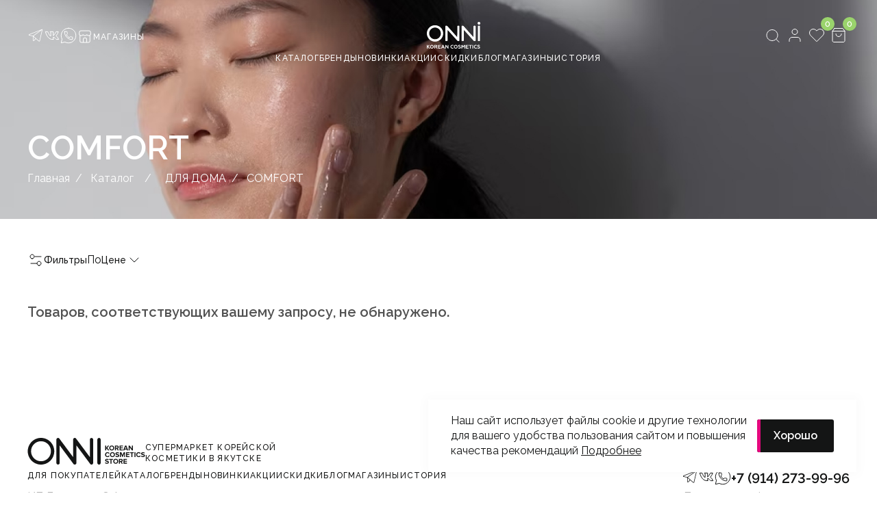

--- FILE ---
content_type: text/html; charset=UTF-8
request_url: https://onni-shop.ru/product-category/dlya-doma-6/comfort-2/
body_size: 71218
content:
<!doctype html>
<html lang="ru-RU">
<head>
    <meta http-equiv="Content-type" content="text/html; charset=UTF-8">
    <meta http-equiv="X-UA-Compatible" content="IE=Edge">
    <meta name="viewport" content="width=device-width, initial-scale=1.0">
    <title>ONNI KOREAN COSMETICS STORE</title>
    <meta name="description" content="Супермаркет корейской косметики в Якутске">

    <meta property="og:url" content="https://onni-shop.ru">
    <meta property="og:type" content="website">
    <meta property="og:title" content="ONNI KOREAN COSMETICS STORE">
    <meta property="og:description" content="Супермаркет корейской косметики в Якутске">
    <meta property="og:image" content="https://onni-shop.ru/wp-content/themes/ONNI/assets/img/website-icon.webp">

    <meta name="twitter:card" content="summary_large_image">
    <meta property="twitter:domain" content="https://onni-shop.ru">
    <meta property="twitter:url" content="https://onni-shop.ru">
    <meta name="twitter:title" content="ONNI KOREAN COSMETICS STORE">
    <meta name="twitter:description" content="Супермаркет корейской косметики в Якутске">
    <meta property="twitter:image" content="https://onni-shop.ru/wp-content/themes/ONNI/assets/img/website-icon.webp">
    <link rel="pingback" href="https://onni-shop.ru/xmlrpc.php" />
	<meta name="google-site-verification" content="QNtesdrvfoi34ixovphKLKk6zbk8ZfY9D3uq6RD4Tzk" />
    <script id="yookassa-own-payment-methods-head">
window.yookassaOwnPaymentMethods = ["yookassa_epl"];
</script>
<meta name='robots' content='max-image-preview:large' />
<link rel='dns-prefetch' href='//fonts.googleapis.com' />
<link rel="alternate" type="application/rss+xml" title="ONNI KOREAN COSMETICS STORE &raquo; Лента элемента COMFORT таксономии Категория" href="https://onni-shop.ru/product-category/dlya-doma/comfort-2/feed/" />
<style id='wp-img-auto-sizes-contain-inline-css' type='text/css'>
img:is([sizes=auto i],[sizes^="auto," i]){contain-intrinsic-size:3000px 1500px}
/*# sourceURL=wp-img-auto-sizes-contain-inline-css */
</style>
<style id='wp-emoji-styles-inline-css' type='text/css'>

	img.wp-smiley, img.emoji {
		display: inline !important;
		border: none !important;
		box-shadow: none !important;
		height: 1em !important;
		width: 1em !important;
		margin: 0 0.07em !important;
		vertical-align: -0.1em !important;
		background: none !important;
		padding: 0 !important;
	}
/*# sourceURL=wp-emoji-styles-inline-css */
</style>
<style id='classic-theme-styles-inline-css' type='text/css'>
/*! This file is auto-generated */
.wp-block-button__link{color:#fff;background-color:#32373c;border-radius:9999px;box-shadow:none;text-decoration:none;padding:calc(.667em + 2px) calc(1.333em + 2px);font-size:1.125em}.wp-block-file__button{background:#32373c;color:#fff;text-decoration:none}
/*# sourceURL=/wp-includes/css/classic-themes.min.css */
</style>
<link rel='stylesheet' id='woocommerce-layout-css' href='https://onni-shop.ru/wp-content/plugins/woocommerce/assets/css/woocommerce-layout.css?ver=10.2.3' type='text/css' media='all' />
<link rel='stylesheet' id='woocommerce-smallscreen-css' href='https://onni-shop.ru/wp-content/plugins/woocommerce/assets/css/woocommerce-smallscreen.css?ver=10.2.3' type='text/css' media='only screen and (max-width: 768px)' />
<link rel='stylesheet' id='woocommerce-general-css' href='https://onni-shop.ru/wp-content/plugins/woocommerce/assets/css/woocommerce.css?ver=10.2.3' type='text/css' media='all' />
<style id='woocommerce-inline-inline-css' type='text/css'>
.woocommerce form .form-row .required { visibility: visible; }
/*# sourceURL=woocommerce-inline-inline-css */
</style>
<link rel='stylesheet' id='brands-styles-css' href='https://onni-shop.ru/wp-content/plugins/woocommerce/assets/css/brands.css?ver=10.2.3' type='text/css' media='all' />
<link rel='stylesheet' id='slick-css-css' href='https://onni-shop.ru/wp-content/themes/ONNI/assets/slick/slick.css?ver=6.9' type='text/css' media='all' />
<link rel='stylesheet' id='slick-theme-css-css' href='https://onni-shop.ru/wp-content/themes/ONNI/assets/slick/slick-theme.css?ver=6.9' type='text/css' media='all' />
<link rel='stylesheet' id='animate-css-css' href='https://onni-shop.ru/wp-content/themes/ONNI/assets/css/animate.css?ver=6.9' type='text/css' media='all' />
<link rel='stylesheet' id='main-css-css' href='https://onni-shop.ru/wp-content/themes/ONNI/style.css?ver=6.9' type='text/css' media='all' />
<link rel='stylesheet' id='google-fonts-raleway-css' href='https://fonts.googleapis.com/css2?family=Raleway%3Awght%40400%3B500%3B600%3B700&#038;display=swap&#038;ver=6.9' type='text/css' media='all' />
<script type="text/javascript" src="https://onni-shop.ru/wp-content/themes/ONNI/assets/js/jquery-3.6.2.min.js?ver=3.6.2" id="jquery-js"></script>
<script type="text/javascript" src="https://onni-shop.ru/wp-content/plugins/woocommerce/assets/js/jquery-blockui/jquery.blockUI.min.js?ver=2.7.0-wc.10.2.3" id="jquery-blockui-js" defer="defer" data-wp-strategy="defer"></script>
<script type="text/javascript" id="wc-add-to-cart-js-extra">
/* <![CDATA[ */
var wc_add_to_cart_params = {"ajax_url":"/wp-admin/admin-ajax.php","wc_ajax_url":"/?wc-ajax=%%endpoint%%","i18n_view_cart":"\u041f\u0440\u043e\u0441\u043c\u043e\u0442\u0440 \u043a\u043e\u0440\u0437\u0438\u043d\u044b","cart_url":"https://onni-shop.ru/cart/","is_cart":"","cart_redirect_after_add":"no"};
//# sourceURL=wc-add-to-cart-js-extra
/* ]]> */
</script>
<script type="text/javascript" src="https://onni-shop.ru/wp-content/plugins/woocommerce/assets/js/frontend/add-to-cart.min.js?ver=10.2.3" id="wc-add-to-cart-js" defer="defer" data-wp-strategy="defer"></script>
<script type="text/javascript" src="https://onni-shop.ru/wp-content/plugins/woocommerce/assets/js/js-cookie/js.cookie.min.js?ver=2.1.4-wc.10.2.3" id="js-cookie-js" defer="defer" data-wp-strategy="defer"></script>
<script type="text/javascript" id="woocommerce-js-extra">
/* <![CDATA[ */
var woocommerce_params = {"ajax_url":"/wp-admin/admin-ajax.php","wc_ajax_url":"/?wc-ajax=%%endpoint%%","i18n_password_show":"\u041f\u043e\u043a\u0430\u0437\u0430\u0442\u044c \u043f\u0430\u0440\u043e\u043b\u044c","i18n_password_hide":"\u0421\u043a\u0440\u044b\u0442\u044c \u043f\u0430\u0440\u043e\u043b\u044c"};
//# sourceURL=woocommerce-js-extra
/* ]]> */
</script>
<script type="text/javascript" src="https://onni-shop.ru/wp-content/plugins/woocommerce/assets/js/frontend/woocommerce.min.js?ver=10.2.3" id="woocommerce-js" defer="defer" data-wp-strategy="defer"></script>
<script type="text/javascript" src="https://onni-shop.ru/wp-content/themes/ONNI/assets/js/wow.min.js?ver=6.9" id="animate-js-js"></script>
<script type="text/javascript" id="slick-js-js-extra">
/* <![CDATA[ */
var loc_data = {"svg_telegram":"\n                \u003Csvg xmlns=\"http://www.w3.org/2000/svg\" width=\"24\" height=\"24\" viewBox=\"0 0 24 24\" fill=\"none\"\u003E\n\u003Cpath d=\"M21.9629 2.73935C21.8983 2.68345 21.8195 2.6463 21.7352 2.63192C21.651 2.61754 21.5644 2.62649 21.4848 2.65779L2.48544 10.0931C2.29176 10.1683 2.12776 10.3044 2.01817 10.4809C1.90857 10.6574 1.85932 10.8647 1.87784 11.0717C1.89635 11.2786 1.98163 11.4739 2.12081 11.6282C2.26 11.7824 2.44555 11.8872 2.6495 11.9268L7.87513 12.9525V18.75C7.8751 18.9743 7.94211 19.1935 8.06757 19.3794C8.19302 19.5653 8.37119 19.7095 8.57919 19.7934C8.71304 19.8471 8.85591 19.8748 9.00013 19.875C9.15109 19.8746 9.30043 19.8439 9.43927 19.7846C9.5781 19.7254 9.70359 19.6388 9.80825 19.53L12.4333 16.8112L16.4645 20.3465C16.6689 20.5268 16.9317 20.6267 17.2042 20.6278C17.3232 20.6273 17.4414 20.6087 17.5548 20.5725C17.7404 20.5137 17.9073 20.4073 18.039 20.2639C18.1706 20.1204 18.2622 19.9449 18.3048 19.755L22.1129 3.19872C22.132 3.11575 22.1281 3.02915 22.1017 2.94822C22.0753 2.86728 22.0273 2.79508 21.9629 2.73935ZM2.62513 11.0043C2.61963 10.959 2.62985 10.9131 2.65407 10.8744C2.6783 10.8357 2.71507 10.8064 2.75825 10.7915L19.1317 4.38372L8.16294 12.2447L2.79482 11.1909C2.74932 11.1842 2.70753 11.162 2.67659 11.128C2.64565 11.094 2.62746 11.0503 2.62513 11.0043ZM9.26919 19.0087C9.21735 19.0621 9.15078 19.0989 9.07797 19.1144C9.00516 19.1298 8.92939 19.1232 8.86033 19.0955C8.79126 19.0677 8.73201 19.0201 8.69013 18.9585C8.64824 18.897 8.62562 18.8244 8.62513 18.75V13.4718L11.867 16.3125L9.26919 19.0087ZM17.5736 19.5843C17.5591 19.648 17.5282 19.7068 17.484 19.7548C17.4398 19.8029 17.3838 19.8386 17.3216 19.8584C17.2594 19.8782 17.1931 19.8814 17.1292 19.8677C17.0654 19.854 17.0062 19.8239 16.9576 19.7803L8.85294 12.6731L21.1998 3.82497L17.5736 19.5843Z\" fill=\"#141515\"/\u003E\n\u003C/svg\u003E\n            ","svg_vk":"\n                \u003Csvg xmlns=\"http://www.w3.org/2000/svg\" width=\"24\" height=\"24\" viewBox=\"0 0 24 24\" fill=\"none\"\u003E\n\u003Cpath d=\"M13.775 17.595V14.275C16.005 14.615 16.71 16.37 18.13 17.595H21.75C20.8449 15.5745 19.4946 13.7848 17.8 12.36C19.1 10.57 20.48 8.88502 21.155 6.33002H17.865C16.575 8.28502 15.895 10.575 13.775 12.085V6.33002H9L10.14 7.74002V12.765C8.29 12.55 7.04 9.16502 5.685 6.33002H2.25C3.5 10.16 6.13 18.565 13.775 17.595Z\" stroke=\"#141515\" stroke-linecap=\"round\" stroke-linejoin=\"round\"/\u003E\n\u003C/svg\u003E\n            ","svg_whatsapp":"\n                \u003Csvg xmlns=\"http://www.w3.org/2000/svg\" width=\"24\" height=\"24\" viewBox=\"0 0 24 24\" fill=\"none\"\u003E\n\u003Cg clip-path=\"url(#clip0_3506_4315)\"\u003E\n\u003Cpath d=\"M12 1.25C10.1326 1.25201 8.29793 1.73996 6.67628 2.66588C5.05463 3.59181 3.70187 4.92383 2.751 6.53097C1.80013 8.13812 1.28389 9.96507 1.25303 11.8322C1.22217 13.6993 1.67776 15.5423 2.575 17.18L1.25 22.75L6.82 21.425C8.25662 22.2131 9.8544 22.6623 11.4912 22.7384C13.128 22.8145 14.7606 22.5154 16.2641 21.8639C17.7676 21.2125 19.1024 20.2259 20.1662 18.9797C21.2301 17.7334 21.9951 16.2605 22.4026 14.6734C22.8101 13.0863 22.8493 11.427 22.5174 9.82239C22.1855 8.21777 21.4911 6.71027 20.4874 5.41507C19.4837 4.11988 18.1972 3.07128 16.7262 2.34941C15.2552 1.62753 13.6386 1.25148 12 1.25ZM6.625 6.135H9.555C9.68761 6.135 9.81478 6.18768 9.90855 6.28145C10.0023 6.37521 10.055 6.50239 10.055 6.635C10.0386 7.3018 10.1506 7.96553 10.385 8.59C10.4859 8.79904 10.5081 9.03746 10.4475 9.26154C10.3869 9.48562 10.2475 9.68034 10.055 9.81L9.03 10.81C9.48448 11.6975 10.0787 12.5062 10.79 13.205C11.4832 13.9278 12.2885 14.534 13.175 15L14.175 13.975C14.675 13.475 14.905 13.475 15.395 13.645C16.0195 13.8794 16.6832 13.9914 17.35 13.975C17.4806 13.9811 17.6043 14.0357 17.6968 14.1282C17.7893 14.2207 17.8439 14.3444 17.85 14.475V17.405C17.8439 17.5356 17.7893 17.6593 17.6968 17.7518C17.6043 17.8443 17.4806 17.8989 17.35 17.905C14.4088 17.7769 11.6208 16.5576 9.53 14.485C7.45419 12.3964 6.23432 9.60709 6.11 6.665C6.11119 6.52737 6.16537 6.3955 6.26129 6.29679C6.3572 6.19809 6.48746 6.14014 6.625 6.135Z\" stroke=\"#141515\" stroke-linecap=\"round\" stroke-linejoin=\"round\"/\u003E\n\u003C/g\u003E\n\u003Cdefs\u003E\n\u003CclipPath id=\"clip0_3506_4315\"\u003E\n\u003Crect width=\"24\" height=\"24\" fill=\"white\"/\u003E\n\u003C/clipPath\u003E\n\u003C/defs\u003E\n\u003C/svg\u003E\n            ","link_telegram":"onniykt","link_vk":"https://vk.com/onni_ykt","link_whatsapp":"79142739996"};
//# sourceURL=slick-js-js-extra
/* ]]> */
</script>
<script type="text/javascript" src="https://onni-shop.ru/wp-content/themes/ONNI/assets/slick/slick.js?ver=6.9" id="slick-js-js"></script>
<script type="text/javascript" src="https://onni-shop.ru/wp-content/themes/ONNI/assets/js/jquery.maskedinput.min.js?ver=6.9" id="maskedinput-js-js"></script>
<script type="text/javascript" id="main-js-js-extra">
/* <![CDATA[ */
var my_ajax = {"arr_prev":"\n                \u003Csvg xmlns=\"http://www.w3.org/2000/svg\" width=\"24\" height=\"24\" viewBox=\"0 0 24 24\" fill=\"none\"\u003E\n\u003Cpath d=\"M19 12H5\" stroke=\"#141515\" stroke-linecap=\"round\" stroke-linejoin=\"round\"/\u003E\n\u003Cpath d=\"M12 19L5 12L12 5\" stroke=\"#141515\" stroke-linecap=\"round\" stroke-linejoin=\"round\"/\u003E\n\u003C/svg\u003E\n            ","arr_next":"\n                \u003Csvg xmlns=\"http://www.w3.org/2000/svg\" width=\"24\" height=\"24\" viewBox=\"0 0 24 24\" fill=\"none\"\u003E\n\u003Cpath d=\"M5 12H19\" stroke=\"#141515\" stroke-linecap=\"round\" stroke-linejoin=\"round\"/\u003E\n\u003Cpath d=\"M12 5L19 12L12 19\" stroke=\"#141515\" stroke-linecap=\"round\" stroke-linejoin=\"round\"/\u003E\n\u003C/svg\u003E\n            ","url":"https://onni-shop.ru/wp-admin/admin-ajax.php","nonce":"3d751d9202"};
//# sourceURL=main-js-js-extra
/* ]]> */
</script>
<script type="text/javascript" src="https://onni-shop.ru/wp-content/themes/ONNI/assets/js/main-js.js?ver=6.9" id="main-js-js"></script>
<script type="text/javascript" id="pagination-custom-js-extra">
/* <![CDATA[ */
var my_ajax_pagi = {"url":"https://onni-shop.ru/wp-admin/admin-ajax.php","nonce":"3d751d9202"};
//# sourceURL=pagination-custom-js-extra
/* ]]> */
</script>
<script type="text/javascript" src="https://onni-shop.ru/wp-content/themes/ONNI/assets/js/pagination-js.js?ver=6.9" id="pagination-custom-js"></script>
<link rel="https://api.w.org/" href="https://onni-shop.ru/wp-json/" /><link rel="alternate" title="JSON" type="application/json" href="https://onni-shop.ru/wp-json/wp/v2/product_cat/1460" /><link rel="EditURI" type="application/rsd+xml" title="RSD" href="https://onni-shop.ru/xmlrpc.php?rsd" />
<meta name="generator" content="WordPress 6.9" />
<meta name="generator" content="WooCommerce 10.2.3" />
	<noscript><style>.woocommerce-product-gallery{ opacity: 1 !important; }</style></noscript>
	<link rel="icon" href="https://onni-shop.ru/wp-content/uploads/2025/03/cropped-9fc45509-6635-4a09-a0a7-050fb5a56262-32x32.jpeg" sizes="32x32" />
<link rel="icon" href="https://onni-shop.ru/wp-content/uploads/2025/03/cropped-9fc45509-6635-4a09-a0a7-050fb5a56262-192x192.jpeg" sizes="192x192" />
<link rel="apple-touch-icon" href="https://onni-shop.ru/wp-content/uploads/2025/03/cropped-9fc45509-6635-4a09-a0a7-050fb5a56262-180x180.jpeg" />
<meta name="msapplication-TileImage" content="https://onni-shop.ru/wp-content/uploads/2025/03/cropped-9fc45509-6635-4a09-a0a7-050fb5a56262-270x270.jpeg" />
<link rel='stylesheet' id='wc-blocks-style-css' href='https://onni-shop.ru/wp-content/plugins/woocommerce/assets/client/blocks/wc-blocks.css?ver=wc-10.2.3' type='text/css' media='all' />
<style id='global-styles-inline-css' type='text/css'>
:root{--wp--preset--aspect-ratio--square: 1;--wp--preset--aspect-ratio--4-3: 4/3;--wp--preset--aspect-ratio--3-4: 3/4;--wp--preset--aspect-ratio--3-2: 3/2;--wp--preset--aspect-ratio--2-3: 2/3;--wp--preset--aspect-ratio--16-9: 16/9;--wp--preset--aspect-ratio--9-16: 9/16;--wp--preset--color--black: #000000;--wp--preset--color--cyan-bluish-gray: #abb8c3;--wp--preset--color--white: #ffffff;--wp--preset--color--pale-pink: #f78da7;--wp--preset--color--vivid-red: #cf2e2e;--wp--preset--color--luminous-vivid-orange: #ff6900;--wp--preset--color--luminous-vivid-amber: #fcb900;--wp--preset--color--light-green-cyan: #7bdcb5;--wp--preset--color--vivid-green-cyan: #00d084;--wp--preset--color--pale-cyan-blue: #8ed1fc;--wp--preset--color--vivid-cyan-blue: #0693e3;--wp--preset--color--vivid-purple: #9b51e0;--wp--preset--gradient--vivid-cyan-blue-to-vivid-purple: linear-gradient(135deg,rgb(6,147,227) 0%,rgb(155,81,224) 100%);--wp--preset--gradient--light-green-cyan-to-vivid-green-cyan: linear-gradient(135deg,rgb(122,220,180) 0%,rgb(0,208,130) 100%);--wp--preset--gradient--luminous-vivid-amber-to-luminous-vivid-orange: linear-gradient(135deg,rgb(252,185,0) 0%,rgb(255,105,0) 100%);--wp--preset--gradient--luminous-vivid-orange-to-vivid-red: linear-gradient(135deg,rgb(255,105,0) 0%,rgb(207,46,46) 100%);--wp--preset--gradient--very-light-gray-to-cyan-bluish-gray: linear-gradient(135deg,rgb(238,238,238) 0%,rgb(169,184,195) 100%);--wp--preset--gradient--cool-to-warm-spectrum: linear-gradient(135deg,rgb(74,234,220) 0%,rgb(151,120,209) 20%,rgb(207,42,186) 40%,rgb(238,44,130) 60%,rgb(251,105,98) 80%,rgb(254,248,76) 100%);--wp--preset--gradient--blush-light-purple: linear-gradient(135deg,rgb(255,206,236) 0%,rgb(152,150,240) 100%);--wp--preset--gradient--blush-bordeaux: linear-gradient(135deg,rgb(254,205,165) 0%,rgb(254,45,45) 50%,rgb(107,0,62) 100%);--wp--preset--gradient--luminous-dusk: linear-gradient(135deg,rgb(255,203,112) 0%,rgb(199,81,192) 50%,rgb(65,88,208) 100%);--wp--preset--gradient--pale-ocean: linear-gradient(135deg,rgb(255,245,203) 0%,rgb(182,227,212) 50%,rgb(51,167,181) 100%);--wp--preset--gradient--electric-grass: linear-gradient(135deg,rgb(202,248,128) 0%,rgb(113,206,126) 100%);--wp--preset--gradient--midnight: linear-gradient(135deg,rgb(2,3,129) 0%,rgb(40,116,252) 100%);--wp--preset--font-size--small: 13px;--wp--preset--font-size--medium: 20px;--wp--preset--font-size--large: 36px;--wp--preset--font-size--x-large: 42px;--wp--preset--spacing--20: 0.44rem;--wp--preset--spacing--30: 0.67rem;--wp--preset--spacing--40: 1rem;--wp--preset--spacing--50: 1.5rem;--wp--preset--spacing--60: 2.25rem;--wp--preset--spacing--70: 3.38rem;--wp--preset--spacing--80: 5.06rem;--wp--preset--shadow--natural: 6px 6px 9px rgba(0, 0, 0, 0.2);--wp--preset--shadow--deep: 12px 12px 50px rgba(0, 0, 0, 0.4);--wp--preset--shadow--sharp: 6px 6px 0px rgba(0, 0, 0, 0.2);--wp--preset--shadow--outlined: 6px 6px 0px -3px rgb(255, 255, 255), 6px 6px rgb(0, 0, 0);--wp--preset--shadow--crisp: 6px 6px 0px rgb(0, 0, 0);}:where(.is-layout-flex){gap: 0.5em;}:where(.is-layout-grid){gap: 0.5em;}body .is-layout-flex{display: flex;}.is-layout-flex{flex-wrap: wrap;align-items: center;}.is-layout-flex > :is(*, div){margin: 0;}body .is-layout-grid{display: grid;}.is-layout-grid > :is(*, div){margin: 0;}:where(.wp-block-columns.is-layout-flex){gap: 2em;}:where(.wp-block-columns.is-layout-grid){gap: 2em;}:where(.wp-block-post-template.is-layout-flex){gap: 1.25em;}:where(.wp-block-post-template.is-layout-grid){gap: 1.25em;}.has-black-color{color: var(--wp--preset--color--black) !important;}.has-cyan-bluish-gray-color{color: var(--wp--preset--color--cyan-bluish-gray) !important;}.has-white-color{color: var(--wp--preset--color--white) !important;}.has-pale-pink-color{color: var(--wp--preset--color--pale-pink) !important;}.has-vivid-red-color{color: var(--wp--preset--color--vivid-red) !important;}.has-luminous-vivid-orange-color{color: var(--wp--preset--color--luminous-vivid-orange) !important;}.has-luminous-vivid-amber-color{color: var(--wp--preset--color--luminous-vivid-amber) !important;}.has-light-green-cyan-color{color: var(--wp--preset--color--light-green-cyan) !important;}.has-vivid-green-cyan-color{color: var(--wp--preset--color--vivid-green-cyan) !important;}.has-pale-cyan-blue-color{color: var(--wp--preset--color--pale-cyan-blue) !important;}.has-vivid-cyan-blue-color{color: var(--wp--preset--color--vivid-cyan-blue) !important;}.has-vivid-purple-color{color: var(--wp--preset--color--vivid-purple) !important;}.has-black-background-color{background-color: var(--wp--preset--color--black) !important;}.has-cyan-bluish-gray-background-color{background-color: var(--wp--preset--color--cyan-bluish-gray) !important;}.has-white-background-color{background-color: var(--wp--preset--color--white) !important;}.has-pale-pink-background-color{background-color: var(--wp--preset--color--pale-pink) !important;}.has-vivid-red-background-color{background-color: var(--wp--preset--color--vivid-red) !important;}.has-luminous-vivid-orange-background-color{background-color: var(--wp--preset--color--luminous-vivid-orange) !important;}.has-luminous-vivid-amber-background-color{background-color: var(--wp--preset--color--luminous-vivid-amber) !important;}.has-light-green-cyan-background-color{background-color: var(--wp--preset--color--light-green-cyan) !important;}.has-vivid-green-cyan-background-color{background-color: var(--wp--preset--color--vivid-green-cyan) !important;}.has-pale-cyan-blue-background-color{background-color: var(--wp--preset--color--pale-cyan-blue) !important;}.has-vivid-cyan-blue-background-color{background-color: var(--wp--preset--color--vivid-cyan-blue) !important;}.has-vivid-purple-background-color{background-color: var(--wp--preset--color--vivid-purple) !important;}.has-black-border-color{border-color: var(--wp--preset--color--black) !important;}.has-cyan-bluish-gray-border-color{border-color: var(--wp--preset--color--cyan-bluish-gray) !important;}.has-white-border-color{border-color: var(--wp--preset--color--white) !important;}.has-pale-pink-border-color{border-color: var(--wp--preset--color--pale-pink) !important;}.has-vivid-red-border-color{border-color: var(--wp--preset--color--vivid-red) !important;}.has-luminous-vivid-orange-border-color{border-color: var(--wp--preset--color--luminous-vivid-orange) !important;}.has-luminous-vivid-amber-border-color{border-color: var(--wp--preset--color--luminous-vivid-amber) !important;}.has-light-green-cyan-border-color{border-color: var(--wp--preset--color--light-green-cyan) !important;}.has-vivid-green-cyan-border-color{border-color: var(--wp--preset--color--vivid-green-cyan) !important;}.has-pale-cyan-blue-border-color{border-color: var(--wp--preset--color--pale-cyan-blue) !important;}.has-vivid-cyan-blue-border-color{border-color: var(--wp--preset--color--vivid-cyan-blue) !important;}.has-vivid-purple-border-color{border-color: var(--wp--preset--color--vivid-purple) !important;}.has-vivid-cyan-blue-to-vivid-purple-gradient-background{background: var(--wp--preset--gradient--vivid-cyan-blue-to-vivid-purple) !important;}.has-light-green-cyan-to-vivid-green-cyan-gradient-background{background: var(--wp--preset--gradient--light-green-cyan-to-vivid-green-cyan) !important;}.has-luminous-vivid-amber-to-luminous-vivid-orange-gradient-background{background: var(--wp--preset--gradient--luminous-vivid-amber-to-luminous-vivid-orange) !important;}.has-luminous-vivid-orange-to-vivid-red-gradient-background{background: var(--wp--preset--gradient--luminous-vivid-orange-to-vivid-red) !important;}.has-very-light-gray-to-cyan-bluish-gray-gradient-background{background: var(--wp--preset--gradient--very-light-gray-to-cyan-bluish-gray) !important;}.has-cool-to-warm-spectrum-gradient-background{background: var(--wp--preset--gradient--cool-to-warm-spectrum) !important;}.has-blush-light-purple-gradient-background{background: var(--wp--preset--gradient--blush-light-purple) !important;}.has-blush-bordeaux-gradient-background{background: var(--wp--preset--gradient--blush-bordeaux) !important;}.has-luminous-dusk-gradient-background{background: var(--wp--preset--gradient--luminous-dusk) !important;}.has-pale-ocean-gradient-background{background: var(--wp--preset--gradient--pale-ocean) !important;}.has-electric-grass-gradient-background{background: var(--wp--preset--gradient--electric-grass) !important;}.has-midnight-gradient-background{background: var(--wp--preset--gradient--midnight) !important;}.has-small-font-size{font-size: var(--wp--preset--font-size--small) !important;}.has-medium-font-size{font-size: var(--wp--preset--font-size--medium) !important;}.has-large-font-size{font-size: var(--wp--preset--font-size--large) !important;}.has-x-large-font-size{font-size: var(--wp--preset--font-size--x-large) !important;}
/*# sourceURL=global-styles-inline-css */
</style>
<link rel='stylesheet' id='wpf-css' href='https://onni-shop.ru/wp-content/plugins/themify-wc-product-filter/public/css/wpf-public.css?ver=1.5.4' type='text/css' media='all' />
<link rel='stylesheet' id='wpfui-css-css' href='https://onni-shop.ru/wp-content/plugins/themify-wc-product-filter/public/css/jquery-ui/jquery-ui.min.css?ver=1.5.4' type='text/css' media='' />
</head>
<!-- Yandex.Metrika counter -->
<script type="text/javascript">
    (function(m,e,t,r,i,k,a){
        m[i]=m[i]||function(){(m[i].a=m[i].a||[]).push(arguments)};
        m[i].l=1*new Date();
        for (var j = 0; j < document.scripts.length; j++) {if (document.scripts[j].src === r) { return; }}
        k=e.createElement(t),a=e.getElementsByTagName(t)[0],k.async=1,k.src=r,a.parentNode.insertBefore(k,a)
    })(window, document,'script','https://mc.yandex.ru/metrika/tag.js?id=104192835', 'ym');

    ym(104192835, 'init', {ssr:true, clickmap:true, ecommerce:"dataLayer", accurateTrackBounce:true, trackLinks:true});
</script>
<noscript><div><img src="https://mc.yandex.ru/watch/104192835" style="position:absolute; left:-9999px;" alt="" /></div></noscript>
<!-- /Yandex.Metrika counter -->

<body class="wp-theme-ONNI theme-ONNI woocommerce woocommerce-page woocommerce-no-js">
<a href="#" id="scroll_top" title="Наверх">
        <span>
            <svg xmlns="http://www.w3.org/2000/svg" width="26" height="14" viewBox="0 0 26 14" fill="none">
                <path d="M25 13L13 1L1 13" stroke="#141515" stroke-linecap="round" stroke-linejoin="round"/>
            </svg>
        </span>
</a>
<style>
    .circle {
        position: relative;
        top: 0;
        left: 0;
        display: inline-block;
        width: 48px;
        height: 48px;
        border-radius: 50%;
        animation: rotate_circle  2s infinite;
    }
    .circle__content {
        position: absolute;
        top: 0;
        left: 0;
        right: 0;
        bottom: 0;
        z-index: 10;
        margin: 7px;
        border-radius: 50%;
    }
    @keyframes rotate_circle {
        0%{
            transform: rotate(0deg);
        }
        100%{
            transform: rotate(360deg);
        }
    }
    /* COLOR */
    .circle {
        background-image: linear-gradient(to top, rgba(20, 21, 21, 1) 0%, rgba(20, 21, 21, 1) 25%, rgba(252, 149, 184, 1) 50%,  rgba(252, 149, 184, 1) 100%); /* radar back color */
    }
    .circle2 .circle__content,
    .circle3 .circle__inner,
    .circle4 .circle__content {
        background-color: transparent;
    }
    .circle__content{
        background: #FFFFFF;
    }
    .preloader-wrapper{
        position: fixed;
        width: 100%;
        height: 100%;
        display: flex;
        flex-direction: row;
        justify-content: center;
        align-items: center;
        z-index: 600;
        background: #FFF;
    }
    .content-content-preloader{
        position: relative;
    }
    .position-circle{
        position: absolute;
    }
	
	/* new preloader 28.01.25 */
	.position-circle {
		top: 10px;
		left: 0;
		width: 50px;
		height: 50px;
	}
	.circle {
		width: 49px;
    	height: 49px;
		background: transparent;
	}
	.spinner {
		position: absolute;
		top: -8px;
    	left: 5px;
		width: 50px;
		height: 50px;
	}
</style>
<div class="preloader-wrapper">
    <div class="content-content-preloader flex">
       <div class="position-circle">
           <div class="circle">
               <div class="circle__content">
					<svg class="spinner" width="25" height="50" viewBox="0 0 25 50" fill="none" xmlns="http://www.w3.org/2000/svg">
						<path d="M21 25.3728L24.3506 25.5267C24.353 25.4754 24.3542 25.4241 24.3542 25.3728H21ZM4.94358 42.8317C3.1938 43.4399 2.26832 45.3514 2.87647 47.1012C3.48462 48.8509 5.3961 49.7764 7.14589 49.1683L4.94358 42.8317ZM17.6494 25.2189C17.2229 34.5035 12.2586 40.2893 4.94358 42.8317L7.14589 49.1683C16.9921 45.7462 23.7954 37.6148 24.3506 25.5267L17.6494 25.2189ZM0 7.35417C9.69013 7.35417 17.6458 15.3655 17.6458 25.3728H24.3542C24.3542 11.7723 13.5058 0.645833 0 0.645833V7.35417Z" fill="url(#paint0_linear_40_6487)"/>
						<defs>
						<linearGradient id="paint0_linear_40_6487" x1="10.5" y1="4" x2="10.5" y2="46" gradientUnits="userSpaceOnUse">
						<stop stop-color="#FF0FD0" stop-opacity="0"/>
						<stop offset="1" stop-color="#FF0FD0"/>
						</linearGradient>
						</defs>
					</svg>
			   </div>
           </div>
       </div>
	   <svg width="160" height="81" viewBox="0 0 160 81" fill="none" xmlns="http://www.w3.org/2000/svg">
			<path d="M154.752 0.639623C153.06 1.18961 151.891 2.76624 151.891 4.50176C151.891 5.49174 152.05 6.05395 152.549 6.84838C153.243 7.96058 154.545 8.65723 155.933 8.65723C157.6 8.65723 158.976 7.78947 159.658 6.31061C159.95 5.66285 160.011 5.39396 159.998 4.56287C159.998 2.93735 159.268 1.70293 157.868 0.957394C157.223 0.615179 156.943 0.541847 156.176 0.505181C155.628 0.480738 155.056 0.541847 154.752 0.639623Z" fill="#141515"/>
			<path d="M21.6679 10.0022C10.3838 11.3099 1.52213 20.2197 0.110106 31.6595C-0.121174 33.6028 0.0248979 37.306 0.426595 39.2004C2.84895 50.8357 12.7331 59 24.4067 59C36.5794 59 46.7679 50.1391 48.6546 37.9293C48.9711 35.8883 48.9346 32.515 48.5816 30.4617C47.6808 25.243 45.1733 20.4397 41.4484 16.7976C37.6384 13.0577 32.3798 10.5888 26.9995 10.0022C25.6362 9.8433 22.9947 9.85552 21.6679 10.0022ZM27.7542 17.1887C31.0895 17.8609 34.0962 19.4498 36.5672 21.8453C38.1618 23.3974 39.16 24.7541 40.1094 26.6729C41.3754 29.2395 41.8867 31.4639 41.8867 34.3728C41.8867 37.6116 41.3389 39.8849 39.9147 42.6226C37.9184 46.4603 34.0962 49.7113 29.9453 51.1046C28.0829 51.7279 26.6343 51.9479 24.4676 51.9602C23.019 51.9602 22.1548 51.899 21.3636 51.7402C18.9412 51.2635 16.531 50.2613 14.6321 48.9536C13.4026 48.098 11.2359 45.9958 10.2864 44.7248C8.87442 42.8304 7.76671 40.3126 7.21894 37.7338C6.91462 36.2672 6.91462 32.6006 7.21894 31.1339C7.76671 28.5551 8.87442 26.0374 10.2864 24.1552C11.1872 22.9452 13.2444 20.9042 14.3643 20.1097C16.7258 18.4231 19.4159 17.372 22.3982 16.9565C23.5668 16.7976 26.4152 16.9198 27.7542 17.1887Z" fill="#141515"/>
			<path d="M56.9448 12.0668C56.3727 12.2501 55.9101 12.6656 55.6423 13.2156L55.3867 13.7412V35.0318C55.3867 53.927 55.4111 56.3836 55.5693 56.7747C56.0319 57.8869 56.6283 58.1558 58.6733 58.1558C60.4505 58.1558 60.974 57.9847 61.5461 57.2269L61.8991 56.7747L61.96 41.2528C62.0208 26.0854 62.0208 25.7431 62.2521 25.572C62.386 25.4743 62.5808 25.4009 62.7025 25.4009C62.9703 25.4009 63.0798 25.5231 77.9792 42.145C84.9297 49.9059 90.8822 56.518 91.1865 56.8358C92.1116 57.7647 93.1706 58.1558 94.7409 58.1558C95.7025 58.1558 96.299 57.9847 96.7859 57.5813C97.5528 56.9336 97.5041 58.4491 97.5041 35.0563C97.5041 14.3034 97.4919 13.6434 97.2728 13.2034C96.7737 12.2379 96.1529 11.969 94.3392 11.9568C92.8663 11.9568 92.3064 12.079 91.7708 12.5312C91.0161 13.179 91.0526 12.2134 91.0526 29.1531C91.0526 42.9883 91.0282 44.6872 90.8578 44.9316C90.6144 45.2738 90.1762 45.2738 89.7988 44.9194C89.6284 44.7727 87.0113 41.8395 83.9681 38.4173C80.9371 34.9829 77.0054 30.5586 75.2403 28.5786C73.4753 26.5987 70.3226 23.0421 68.2289 20.6955C60.7549 12.2745 61.3635 12.9101 60.4627 12.4579C59.7324 12.079 59.5376 12.0423 58.4664 12.0057C57.8091 11.9812 57.1274 12.0057 56.9448 12.0668Z" fill="#141515"/>
			<path d="M105.489 12.1402C104.88 12.3602 104.345 12.8857 104.186 13.4235C104.101 13.7046 104.077 20.9522 104.101 35.313L104.138 56.7748L104.466 57.2025C104.978 57.8747 105.525 58.0703 107.059 58.1314C107.863 58.1681 108.605 58.1314 108.922 58.0458C109.603 57.8625 110.37 57.1659 110.528 56.5914C110.601 56.2981 110.65 50.8471 110.65 40.9595V25.7677L110.967 25.5599C111.247 25.3766 111.32 25.3766 111.575 25.5354C111.733 25.6332 114.728 28.8965 118.222 32.8075C121.727 36.7063 127.765 43.4406 131.648 47.7794C140.388 57.5325 140.181 57.3125 141.094 57.7281C142.08 58.1681 143.845 58.2903 144.661 57.9847C145.367 57.7158 145.89 57.1659 146.073 56.4937C146.194 56.0781 146.219 51.3849 146.17 34.7752C146.109 11.3458 146.182 13.2279 145.342 12.5191C144.77 12.0424 144.198 11.9202 142.591 11.9691C140.936 12.0302 140.473 12.2135 139.962 13.0324L139.682 13.4846L139.645 29.1165C139.621 43.4162 139.597 44.7728 139.414 44.9806C139.037 45.4083 138.72 45.2495 137.759 44.1861C137.26 43.6362 134.971 41.0695 132.67 38.4785C127.753 32.9419 122.238 26.7332 119.414 23.5677C118.307 22.3211 115.86 19.5711 113.985 17.4567C109.81 12.7635 110.066 13.0324 109.482 12.6535C108.532 12.018 106.536 11.7613 105.489 12.1402Z" fill="#141515"/>
			<path d="M154.203 12.0661C153.643 12.2494 153.168 12.665 152.9 13.215L152.645 13.7527L152.669 35.19L152.706 56.6273L152.986 57.0796C153.497 57.8984 153.959 58.094 155.627 58.1306C156.491 58.1551 157.307 58.1184 157.611 58.0451C158.281 57.8618 158.938 57.2751 159.096 56.7129C159.194 56.3951 159.218 49.6119 159.194 34.7989L159.157 13.3372L158.816 12.8972C158.244 12.1394 157.903 12.0294 156.114 11.9928C155.25 11.9805 154.385 12.0172 154.203 12.0661Z" fill="#141515"/>
			<path d="M14.2054 69.4241C11.5153 69.693 9.49463 72.0396 9.49463 74.8996C9.49463 76.5862 10.0546 77.8939 11.2475 79.0306C13.8768 81.5361 18.3685 80.7172 19.9509 77.4417C21.0708 75.1318 20.6083 72.5896 18.758 70.8296C17.5164 69.6563 16.1287 69.2286 14.2054 69.4241ZM16.0192 71.5385C16.8226 71.7707 17.5651 72.4307 17.9668 73.274C18.6119 74.594 18.3563 76.4029 17.3703 77.4539C16.5182 78.3584 15.094 78.6761 13.8646 78.2606C11.6492 77.5028 10.931 74.2762 12.5743 72.4918C13.5238 71.453 14.6802 71.1352 16.0192 71.5385Z" fill="#141515"/>
			<path d="M76.0801 69.3628C73.9378 69.5217 72.1119 70.6706 71.3206 72.3939C70.286 74.606 70.6755 77.1604 72.3066 78.8226C73.8404 80.3748 76.3601 80.9248 78.5755 80.1548C79.598 79.8004 79.6102 79.7881 79.6102 78.6026C79.6102 78.0282 79.5737 77.5882 79.525 77.6126C78.0521 78.3582 77.9913 78.3826 76.7496 78.3826C75.7637 78.3826 75.4228 78.3337 74.9724 78.126C74.2542 77.796 73.5604 77.0871 73.2439 76.3782C72.9274 75.6816 72.9031 74.2149 73.1952 73.5305C73.463 72.895 74.2908 72.0272 74.9237 71.7339C76.0071 71.2206 77.5774 71.2939 78.7946 71.8928L79.3789 72.1739L79.3424 71.0617L79.3059 69.9617L78.6973 69.7295C78.0643 69.485 76.8105 69.3139 76.0801 69.3628Z" fill="#141515"/>
			<path d="M85.5751 69.4235C82.6536 69.7657 80.5234 72.809 81.0468 75.9011C81.5703 78.9322 84.3091 80.8877 87.3888 80.411C88.533 80.2399 89.3973 79.8244 90.225 79.0544C91.4058 77.9666 92.0266 76.5367 92.0266 74.8989C92.0144 73.3223 91.5153 72.0757 90.432 70.9635C89.1904 69.6802 87.5957 69.1791 85.5751 69.4235ZM87.5227 71.5501C88.4356 71.819 89.3364 72.7479 89.6407 73.7256C90.0668 75.07 89.726 76.5733 88.8008 77.49C88.18 78.1133 87.5957 78.3577 86.6584 78.4189C85.6481 78.48 84.8082 78.15 84.1265 77.4044C83.4205 76.6344 83.2258 76.1089 83.2136 74.96C83.2136 73.7134 83.5422 72.9067 84.3335 72.1979C85.2342 71.4034 86.3054 71.1835 87.5227 71.5501Z" fill="#141515"/>
			<path d="M96.9556 69.3742C95.7019 69.4597 94.4602 70.1564 93.9612 71.0241C93.5838 71.6841 93.5595 72.8819 93.9003 73.6519C94.2777 74.483 94.9837 74.9352 96.9678 75.5707C99.1224 76.2796 99.4997 76.4996 99.5484 77.1473C99.6214 78.0273 98.8302 78.4918 97.3452 78.4673C96.3227 78.4551 95.361 78.1862 94.375 77.6362L93.6082 77.2207V78.3206V79.4206L94.1924 79.7139C95.2758 80.2639 96.1279 80.4473 97.5643 80.4473C99.1345 80.4473 100.011 80.1662 100.814 79.4451C102.08 78.2962 102.202 76.3529 101.082 75.2407C100.534 74.6785 99.1954 74.0185 97.9538 73.6763C96.1401 73.1752 95.6653 72.8208 95.8844 72.1241C96.2131 71.1341 98.6841 71.0852 100.547 72.0263L101.155 72.3319V71.293V70.2542L100.668 70.0097C99.7553 69.5453 98.2216 69.2764 96.9556 69.3742Z" fill="#141515"/>
			<path d="M146.073 69.3633C143.224 69.5711 141.191 71.3922 140.802 74.1177C140.364 77.1854 142.323 79.8742 145.391 80.412C146.401 80.5831 147.594 80.4853 148.568 80.1553C149.59 79.8009 149.603 79.7887 149.603 78.6031C149.603 78.0287 149.566 77.5887 149.517 77.6132C148.239 78.2609 147.935 78.3587 146.937 78.4076C146.073 78.4565 145.768 78.4198 145.196 78.212C144.368 77.8943 143.589 77.1732 143.236 76.391C142.92 75.6699 142.883 74.2155 143.175 73.531C143.455 72.8955 144.283 72.0277 144.916 71.7344C146 71.2211 147.57 71.2944 148.787 71.8933L149.371 72.1744L149.335 71.0622L149.298 69.9622L148.69 69.73C148.057 69.4856 146.803 69.3145 146.073 69.3633Z" fill="#141515"/>
			<path d="M154.278 69.4114C152.853 69.5458 151.734 70.1936 151.295 71.1713C150.967 71.8802 150.991 72.9924 151.344 73.6768C151.77 74.5324 152.403 74.9235 154.509 75.6201C156.408 76.2557 156.846 76.5123 156.98 77.0379C157.187 77.8567 156.298 78.4678 154.911 78.4678C153.645 78.4678 151.892 77.8934 151.161 77.2456C150.955 77.0745 150.942 77.1234 150.942 78.2356V79.4089L151.758 79.8C152.927 80.3622 154.558 80.6067 155.811 80.4233C156.968 80.2645 157.783 79.8856 158.429 79.2378C158.989 78.6756 159.22 78.0401 159.22 77.0867C159.208 75.4246 158.222 74.5812 155.166 73.6157C153.353 73.0535 152.987 72.7113 153.389 71.9413C153.815 71.1469 156.018 71.1469 157.808 71.9413C158.136 72.088 158.416 72.2102 158.441 72.2102C158.465 72.2102 158.489 71.7458 158.489 71.1835V70.1569L157.856 69.9125C156.603 69.4236 155.665 69.2891 154.278 69.4114Z" fill="#141515"/>
			<path d="M0.000244141 74.8989V80.2766H1.09578H2.19132V77.7955L2.20349 75.3267L3.74942 76.9767C4.60151 77.8811 5.64836 79.0055 6.08657 79.4577L6.87779 80.2888L8.21679 80.2522L9.54361 80.2155L6.99952 77.4289C5.58749 75.8889 4.44326 74.5567 4.44326 74.4712C4.44326 74.3856 5.31969 73.359 6.39089 72.1979C7.46208 71.0368 8.43589 69.9613 8.55762 69.8024L8.77673 69.5213L7.46208 69.5335L6.14744 69.5457L4.19981 71.6601L2.25219 73.7745L2.21567 71.6479L2.19132 69.5213H1.09578H0.000244141V74.8989Z" fill="#141515"/>
			<path d="M22.6164 69.5958C22.5556 69.6447 22.519 72.0647 22.519 74.9857V80.2778H23.6146H24.7101L24.7345 78.1023L24.771 75.939L25.6839 75.9024L26.5969 75.8779L28.1672 78.0779L29.7496 80.2778H31.0156C32.0137 80.2778 32.2572 80.2412 32.1598 80.1189C32.0989 80.0456 31.3564 79.019 30.5165 77.8457L28.9827 75.719L29.5914 75.4257C30.6017 74.9124 31.1616 73.9469 31.1616 72.7002C31.1616 72.2969 31.0886 71.7713 30.9912 71.5514C30.7234 70.9036 30.0052 70.1947 29.2992 69.8769C28.7028 69.6081 28.4958 69.5836 25.6839 69.547C24.0406 69.5225 22.6651 69.547 22.6164 69.5958ZM28.2158 71.6125C28.9827 71.8813 29.2383 72.9813 28.6906 73.6291C28.3497 74.0202 27.8385 74.118 26.0491 74.1057H24.771L24.7345 72.7858L24.6979 71.478H26.2682C27.1325 71.478 28.0089 71.5391 28.2158 71.6125Z" fill="#141515"/>
			<path d="M33.7183 74.9002V80.2778H37.7352H41.7522V79.3001V78.3223H38.8308H35.9093V76.9168V75.5113H38.2221H40.5471L40.5106 74.5702L40.4741 73.6169L38.3439 73.6046C37.1753 73.5924 36.1406 73.5802 36.0676 73.568C35.958 73.5558 35.9093 73.2624 35.9093 72.5169V71.478H38.7699H41.6305V70.5003V69.5225H37.6744H33.7183V74.9002Z" fill="#141515"/>
			<path d="M47.0479 69.9124C46.9627 70.1324 45.9646 72.4545 44.8568 75.0823C43.737 77.6978 42.7875 79.9466 42.7632 80.0688C42.7023 80.2644 42.7875 80.2888 43.81 80.2522L44.9299 80.2155L45.4411 79.03L45.9524 77.8322H48.2652H50.578L51.0771 79.03L51.5762 80.2155L52.7326 80.2522L53.9011 80.2888L52.7447 77.5633C52.0996 76.06 51.0771 73.6523 50.4684 72.2101L49.3607 69.5824L48.2895 69.5457L47.2183 69.5091L47.0479 69.9124ZM49.1051 74.1901C49.4825 75.1067 49.7868 75.8889 49.7868 75.9256C49.7868 75.9622 49.1051 75.9989 48.2652 75.9989C47.4131 75.9989 46.7436 75.95 46.7436 75.8889C46.7436 75.7789 48.0339 72.6379 48.1678 72.4179C48.2774 72.2345 48.3869 72.4545 49.1051 74.1901Z" fill="#141515"/>
			<path d="M55.3867 74.9002V80.2778H56.4214H57.4561V76.8435C57.4561 74.9613 57.5048 73.4458 57.5656 73.4824C57.6143 73.5191 58.8559 75.0591 60.3166 76.9168L62.9703 80.2778H63.8589H64.7597V74.9002V69.5225H63.725H62.6903V72.9691C62.6903 75.9879 62.666 76.3912 62.5077 76.2446C62.4103 76.1468 61.1931 74.6068 59.7932 72.8224L57.2613 69.5836L56.324 69.547L55.3867 69.5103V74.9002Z" fill="#141515"/>
			<path d="M103.711 74.9002V80.2778H104.806H105.902L105.926 76.6235L105.963 72.9813L107.18 74.668L108.397 76.3668H109.018H109.639L110.844 74.668L112.049 72.9691L112.086 76.6235L112.11 80.2778H113.206H114.301V74.9002V69.5225H113.218H112.134L110.625 71.6858C109.797 72.8713 109.067 73.8613 109.006 73.8735C108.933 73.898 108.203 72.9202 107.375 71.7225L105.853 69.5225H104.782H103.711V74.9002Z" fill="#141515"/>
			<path d="M116.7 69.6081C116.651 69.6447 116.615 72.0647 116.615 74.9857V80.2778H120.632H124.649V79.3001V78.3223H121.727H118.806V76.9168V75.5113H121.119H123.431V74.5946C123.431 73.9469 123.383 73.678 123.285 73.6658C123.2 73.6535 122.165 73.6413 120.997 73.6291L118.867 73.6169L118.83 72.5413L118.794 71.478H121.666H124.527V70.5003V69.5225H120.656C118.526 69.5225 116.736 69.5592 116.7 69.6081Z" fill="#141515"/>
			<path d="M125.744 70.5003V71.478H127.448H129.152V75.8779V80.2778H130.248H131.344V75.8779V71.478H133.048H134.752V70.5003V69.5225H130.248H125.744V70.5003Z" fill="#141515"/>
			<path d="M136.457 74.9002V80.2778H137.552H138.648V74.9002V69.5225H137.552H136.457V74.9002Z" fill="#141515"/>
		</svg>
        <!-- <svg xmlns="http://www.w3.org/2000/svg" width="225" height="52" viewBox="0 0 225 52" fill="none">
            <g clip-path="url(#clip0_3691_6608)">
                <path fill-rule="evenodd" clip-rule="evenodd" d="M147.826 23.4795L144.181 18.8881L147.594 14.8307H145.336L142.297 18.6934V14.8307H140.46V23.4811H142.297V20.8195L142.965 20.0143L145.568 23.4778L147.826 23.4795ZM152.132 23.6358C154.73 23.6358 156.629 21.7644 156.629 19.1592C156.629 16.5541 154.73 14.6876 152.132 14.6876C149.534 14.6876 147.646 16.5541 147.646 19.1592C147.646 21.7644 149.539 23.6358 152.132 23.6358ZM152.132 22.0022C150.546 22.0022 149.524 20.7696 149.524 19.1592C149.524 17.5489 150.546 16.3212 152.132 16.3212C153.719 16.3212 154.745 17.5406 154.745 19.1592C154.745 20.7779 153.714 22.0022 152.132 22.0022ZM164.874 23.4795L162.942 20.184C163.871 19.9644 164.823 19.1493 164.823 17.6155C164.823 16.0118 163.729 14.8307 161.936 14.8307H157.916V23.4811H159.753V20.4069H161.089L162.779 23.4795H164.874ZM161.665 18.7833H159.748V16.4543H161.665C162.398 16.4543 162.957 16.8968 162.957 17.6188C162.957 18.3408 162.398 18.7833 161.665 18.7833ZM172.287 23.4795V21.8592H168.032V19.9028H172.196V18.2776H168.032V16.4477H172.287V14.829H166.204V23.4795H172.287ZM181.734 23.4795L178.421 14.829H176.125L172.803 23.4795H174.89L175.429 22.0122H179.116L179.642 23.4795H181.734ZM178.615 20.3936H175.932L177.276 16.6739L178.615 20.3936ZM190.225 23.4795V14.829H188.388V20.2638L184.408 14.8307H182.524V23.4811H184.361V17.8417L188.46 23.4811L190.225 23.4795ZM144.63 35.5868C146.523 35.5868 147.607 34.5387 148.227 33.4624L146.652 32.6955C146.463 33.0692 146.174 33.3841 145.817 33.6058C145.461 33.8275 145.05 33.9477 144.63 33.9532C143.069 33.9532 141.937 32.7471 141.937 31.1135C141.937 29.4799 143.069 28.2821 144.63 28.2821C145.05 28.2903 145.459 28.4116 145.815 28.633C146.171 28.8545 146.46 29.1678 146.652 29.5398L148.227 28.7579C147.617 27.6816 146.523 26.6485 144.63 26.6485C142.05 26.6485 140.053 28.4635 140.053 31.1201C140.053 33.7768 142.057 35.5934 144.63 35.5934V35.5868ZM153.391 35.5868C155.994 35.5868 157.888 33.7186 157.888 31.1135C157.888 28.5084 155.994 26.6419 153.391 26.6419C150.788 26.6419 148.91 28.5034 148.91 31.1102C148.91 33.7169 150.803 35.5834 153.391 35.5834V35.5868ZM153.391 33.9532C151.805 33.9532 150.788 32.7188 150.788 31.1135C150.788 29.5082 151.805 28.2821 153.391 28.2821C154.978 28.2821 156.01 29.4965 156.01 31.1201C156.01 32.7438 154.978 33.9598 153.391 33.9598V33.9532ZM162.226 35.5868C164.545 35.5868 165.668 34.3957 165.668 32.8103C165.668 29.5847 160.73 30.5046 160.73 29.1272C160.73 28.6082 161.171 28.2605 161.957 28.2605C162.883 28.2488 163.778 28.5878 164.462 29.2087L165.481 27.8563C164.632 27.0661 163.497 26.6519 162.129 26.6519C160.107 26.6519 158.868 27.8463 158.868 29.2853C158.868 32.5375 163.819 31.4911 163.819 33.0199C163.819 33.519 163.332 33.9814 162.316 33.9814C161.805 33.983 161.299 33.8805 160.83 33.6802C160.36 33.48 159.936 33.1862 159.585 32.817L158.583 34.221C159.382 35.0361 160.571 35.5934 162.218 35.5934L162.226 35.5868ZM176.222 35.4287V26.7849H173.647L171.555 32.0151L169.475 26.7849H166.91V35.4354H168.747V29.3751L171.164 35.4354H171.964L174.389 29.3817V35.4354L176.222 35.4287ZM184.008 35.4287V33.8101H179.759V31.8521H183.92V30.2335H179.759V28.4036H184.013V26.7849H177.922V35.4354L184.008 35.4287ZM189.263 35.4287V28.4036H191.768V26.7849H184.91V28.4086H187.415V35.4354L189.263 35.4287ZM194.774 35.4287V26.7849H192.937V35.4354L194.774 35.4287ZM200.639 35.5868C202.531 35.5868 203.617 34.5387 204.236 33.4624L202.66 32.6955C202.471 33.0691 202.182 33.3839 201.826 33.6056C201.47 33.8273 201.059 33.9476 200.639 33.9532C199.077 33.9532 197.946 32.7471 197.946 31.1135C197.946 29.4799 199.077 28.2755 200.639 28.2755C201.059 28.2838 201.468 28.4051 201.824 28.6266C202.18 28.848 202.469 29.1613 202.66 29.5331L204.236 28.7513C203.63 27.6749 202.531 26.6419 200.639 26.6419C198.06 26.6419 196.061 28.4568 196.061 31.1135C196.061 33.7702 198.065 35.5868 200.639 35.5868ZM208.382 35.5868C210.702 35.5868 211.824 34.3957 211.824 32.8103C211.824 29.5847 206.891 30.5046 206.891 29.1272C206.891 28.6082 207.327 28.2605 208.112 28.2605C209.037 28.2492 209.932 28.588 210.616 29.2087L211.635 27.8563C210.787 27.0661 209.651 26.6519 208.295 26.6519C206.27 26.6519 205.034 27.8463 205.034 29.2853C205.034 32.5375 209.982 31.4911 209.982 33.0199C209.982 33.519 209.494 33.9814 208.479 33.9814C207.968 33.983 207.462 33.8805 206.993 33.6802C206.523 33.48 206.099 33.1862 205.747 32.817L204.759 34.221C205.554 35.0361 206.743 35.5934 208.389 35.5934L208.382 35.5868ZM143.525 47.541C145.844 47.541 146.966 46.3449 146.966 44.7646C146.964 41.5356 142.022 42.4539 142.022 41.0914C142.022 40.5724 142.458 40.2197 143.247 40.2197C144.172 40.2099 145.066 40.5479 145.752 41.1663L146.769 39.8188C145.917 39.0286 144.787 38.6144 143.418 38.6144C141.392 38.6144 140.157 39.8055 140.157 41.2428C140.157 44.5017 145.107 43.4487 145.107 44.9825C145.107 45.4732 144.617 45.939 143.605 45.939C143.094 45.9405 142.588 45.8379 142.118 45.6377C141.648 45.4374 141.225 45.1437 140.873 44.7745L139.879 46.1752C140.674 46.9937 141.863 47.551 143.515 47.551L143.525 47.541ZM151.86 47.383V40.3545H154.365V38.7342H147.519V40.3545H150.023V47.383H151.86ZM159.296 47.541C161.899 47.541 163.804 45.6745 163.804 43.0644C163.804 40.4543 161.892 38.5961 159.294 38.5961C156.696 38.5961 154.811 40.4643 154.811 43.0694C154.811 45.6745 156.704 47.546 159.294 47.546L159.296 47.541ZM159.296 45.9074C157.709 45.9074 156.692 44.6731 156.692 43.0644C156.692 41.4558 157.709 40.2247 159.296 40.2247C160.882 40.2247 161.912 41.4441 161.912 43.0644C161.912 44.6847 160.879 45.9157 159.294 45.9157L159.296 45.9074ZM172.043 47.383L170.109 44.0858C171.038 43.8679 171.988 43.0528 171.988 41.519C171.988 39.9137 170.896 38.7325 169.101 38.7325H165.083V47.383H166.91V44.3121H168.254L169.939 47.383H172.043ZM168.833 42.6884H166.912V40.3595H168.833C169.566 40.3595 170.121 40.802 170.121 41.524C170.121 42.2459 169.566 42.6884 168.833 42.6884ZM179.45 47.383V45.7644H175.199V43.8064H179.36V42.1827H175.199V40.3528H179.45V38.7325H173.372V47.383H179.45Z" fill="#141515"/>
                <path fill-rule="evenodd" clip-rule="evenodd" d="M129.248 1.05643C130.04 1.0617 130.798 1.37994 131.356 1.94131C131.913 2.50267 132.224 3.26132 132.22 4.05081V46.0071C132.23 46.402 132.16 46.7948 132.014 47.1623C131.869 47.5299 131.652 47.8648 131.375 48.1474C131.098 48.43 130.767 48.6545 130.401 48.8078C130.036 48.9611 129.644 49.0401 129.247 49.0401C128.851 49.0401 128.458 48.9611 128.093 48.8078C127.727 48.6545 127.396 48.43 127.119 48.1474C126.842 47.8648 126.625 47.5299 126.48 47.1623C126.335 46.7948 126.265 46.402 126.274 46.0071V4.04749C126.271 3.25785 126.582 2.49919 127.14 1.93788C127.697 1.37656 128.455 1.05838 129.248 1.0531V1.05643Z" fill="#141515"/>
                <path fill-rule="evenodd" clip-rule="evenodd" d="M82.487 35.3388C82.5071 35.3445 82.5278 35.3479 82.5487 35.3487C82.5768 35.347 82.6031 35.3347 82.6224 35.3143C82.6416 35.2939 82.6523 35.267 82.6523 35.239V4.04744C82.6449 3.39286 82.8556 2.75432 83.2516 2.23188C83.6475 1.70944 84.2062 1.33262 84.8402 1.16046C85.4741 0.988294 86.1475 1.03052 86.7547 1.28052C87.362 1.53051 87.8689 1.97415 88.1959 2.54193L112.61 35.3388C112.63 35.3443 112.651 35.3476 112.672 35.3487C112.7 35.3471 112.727 35.335 112.747 35.3147C112.767 35.2944 112.779 35.2674 112.78 35.239V4.04744C112.78 3.26211 113.093 2.50893 113.651 1.95362C114.208 1.3983 114.964 1.08633 115.752 1.08633C116.541 1.08633 117.297 1.3983 117.854 1.95362C118.411 2.50893 118.725 3.26211 118.725 4.04744V46.0071C118.728 46.7966 118.417 47.5552 117.86 48.1166C117.303 48.678 116.545 48.9962 115.752 49.0015C115.265 49.0073 114.784 48.8898 114.354 48.66C113.925 48.4301 113.561 48.0955 113.296 47.6873L88.7687 14.7158C88.7501 14.7106 88.7311 14.7072 88.7119 14.7058C88.6831 14.707 88.6558 14.719 88.6353 14.7393C88.6149 14.7596 88.6029 14.7869 88.6017 14.8156V46.0071C88.6053 46.7974 88.2936 47.5569 87.7353 48.1184C87.177 48.6799 86.4178 48.9975 85.6245 49.0015C85.137 49.007 84.656 48.8894 84.2265 48.6596C83.7969 48.4297 83.4329 48.0952 83.1682 47.6873L58.6458 14.7158C58.6256 14.7103 58.6049 14.7069 58.584 14.7058C58.5555 14.7074 58.5286 14.7196 58.5085 14.7398C58.4884 14.7601 58.4767 14.7871 58.4755 14.8156V46.0071C58.4755 46.7924 58.1623 47.5456 57.6049 48.1009C57.0475 48.6562 56.2915 48.9682 55.5032 48.9682C54.715 48.9682 53.959 48.6562 53.4016 48.1009C52.8442 47.5456 52.531 46.7924 52.531 46.0071V4.04744C52.5275 3.25796 52.8384 2.4993 53.3956 1.93793C53.9528 1.37657 54.7108 1.05834 55.5032 1.05306C55.9915 1.0473 56.4733 1.1648 56.9036 1.3946C57.334 1.6244 57.699 1.95902 57.9645 2.36726L82.487 35.3388Z" fill="#141515"/>
            </g>
            <defs>
                <linearGradient id="paint0_linear_3691_6608" x1="36.0208" y1="4.39587" x2="36.0208" y2="44.6459" gradientUnits="userSpaceOnUse">
                    <stop stop-color="#FC95B8" stop-opacity="0"/>
                    <stop offset="1" stop-color="#FC95B8"/>
                </linearGradient>
                <clipPath id="clip0_3691_6608">
                    <rect width="210.824" height="48" fill="white" transform="translate(1 1)"/>
                </clipPath>
            </defs>
        </svg> -->
    </div>
</div><section class="home-page-slider">
        <div class="cont-content-page" style="background-image: url(https://onni-shop.ru/wp-content/themes/ONNI/assets/img/default-image-cat.jpg)">
        <header class="white-header page-header wow fadeInUp">
            <div class="max-width-content flex direction-column no-stn-gap">
                <div class="flex justify-between">                    
                    <div class="lozung-header flex align-items-center">
                        <div class="flex no-stn-gap">
                            <a href="https://t.me/onniykt" target="_blank" class="soc-link-slider" aria-label="Telegram">
                                
                <svg xmlns="http://www.w3.org/2000/svg" width="24" height="24" viewBox="0 0 24 24" fill="none">
<path d="M21.9629 2.73935C21.8983 2.68345 21.8195 2.6463 21.7352 2.63192C21.651 2.61754 21.5644 2.62649 21.4848 2.65779L2.48544 10.0931C2.29176 10.1683 2.12776 10.3044 2.01817 10.4809C1.90857 10.6574 1.85932 10.8647 1.87784 11.0717C1.89635 11.2786 1.98163 11.4739 2.12081 11.6282C2.26 11.7824 2.44555 11.8872 2.6495 11.9268L7.87513 12.9525V18.75C7.8751 18.9743 7.94211 19.1935 8.06757 19.3794C8.19302 19.5653 8.37119 19.7095 8.57919 19.7934C8.71304 19.8471 8.85591 19.8748 9.00013 19.875C9.15109 19.8746 9.30043 19.8439 9.43927 19.7846C9.5781 19.7254 9.70359 19.6388 9.80825 19.53L12.4333 16.8112L16.4645 20.3465C16.6689 20.5268 16.9317 20.6267 17.2042 20.6278C17.3232 20.6273 17.4414 20.6087 17.5548 20.5725C17.7404 20.5137 17.9073 20.4073 18.039 20.2639C18.1706 20.1204 18.2622 19.9449 18.3048 19.755L22.1129 3.19872C22.132 3.11575 22.1281 3.02915 22.1017 2.94822C22.0753 2.86728 22.0273 2.79508 21.9629 2.73935ZM2.62513 11.0043C2.61963 10.959 2.62985 10.9131 2.65407 10.8744C2.6783 10.8357 2.71507 10.8064 2.75825 10.7915L19.1317 4.38372L8.16294 12.2447L2.79482 11.1909C2.74932 11.1842 2.70753 11.162 2.67659 11.128C2.64565 11.094 2.62746 11.0503 2.62513 11.0043ZM9.26919 19.0087C9.21735 19.0621 9.15078 19.0989 9.07797 19.1144C9.00516 19.1298 8.92939 19.1232 8.86033 19.0955C8.79126 19.0677 8.73201 19.0201 8.69013 18.9585C8.64824 18.897 8.62562 18.8244 8.62513 18.75V13.4718L11.867 16.3125L9.26919 19.0087ZM17.5736 19.5843C17.5591 19.648 17.5282 19.7068 17.484 19.7548C17.4398 19.8029 17.3838 19.8386 17.3216 19.8584C17.2594 19.8782 17.1931 19.8814 17.1292 19.8677C17.0654 19.854 17.0062 19.8239 16.9576 19.7803L8.85294 12.6731L21.1998 3.82497L17.5736 19.5843Z" fill="#FFFFFF"/>
</svg>
                                        </a>
                            <a href="https://vk.com/onni_ykt" target="_blank" class="soc-link-slider" aria-label="VK">
                                
                <svg xmlns="http://www.w3.org/2000/svg" width="24" height="24" viewBox="0 0 24 24" fill="none">
<path d="M13.775 17.595V14.275C16.005 14.615 16.71 16.37 18.13 17.595H21.75C20.8449 15.5745 19.4946 13.7848 17.8 12.36C19.1 10.57 20.48 8.88502 21.155 6.33002H17.865C16.575 8.28502 15.895 10.575 13.775 12.085V6.33002H9L10.14 7.74002V12.765C8.29 12.55 7.04 9.16502 5.685 6.33002H2.25C3.5 10.16 6.13 18.565 13.775 17.595Z" stroke="#FFFFFF" stroke-linecap="round" stroke-linejoin="round"/>
</svg>
                                        </a>
                            <a href="https://wa.me/79142739996" target="_blank" class="soc-link-slider" aria-label="WhatsApp">
                                
                <svg xmlns="http://www.w3.org/2000/svg" width="24" height="24" viewBox="0 0 24 24" fill="none">
<g clip-path="url(#clip0_3506_4315)">
<path d="M12 1.25C10.1326 1.25201 8.29793 1.73996 6.67628 2.66588C5.05463 3.59181 3.70187 4.92383 2.751 6.53097C1.80013 8.13812 1.28389 9.96507 1.25303 11.8322C1.22217 13.6993 1.67776 15.5423 2.575 17.18L1.25 22.75L6.82 21.425C8.25662 22.2131 9.8544 22.6623 11.4912 22.7384C13.128 22.8145 14.7606 22.5154 16.2641 21.8639C17.7676 21.2125 19.1024 20.2259 20.1662 18.9797C21.2301 17.7334 21.9951 16.2605 22.4026 14.6734C22.8101 13.0863 22.8493 11.427 22.5174 9.82239C22.1855 8.21777 21.4911 6.71027 20.4874 5.41507C19.4837 4.11988 18.1972 3.07128 16.7262 2.34941C15.2552 1.62753 13.6386 1.25148 12 1.25ZM6.625 6.135H9.555C9.68761 6.135 9.81478 6.18768 9.90855 6.28145C10.0023 6.37521 10.055 6.50239 10.055 6.635C10.0386 7.3018 10.1506 7.96553 10.385 8.59C10.4859 8.79904 10.5081 9.03746 10.4475 9.26154C10.3869 9.48562 10.2475 9.68034 10.055 9.81L9.03 10.81C9.48448 11.6975 10.0787 12.5062 10.79 13.205C11.4832 13.9278 12.2885 14.534 13.175 15L14.175 13.975C14.675 13.475 14.905 13.475 15.395 13.645C16.0195 13.8794 16.6832 13.9914 17.35 13.975C17.4806 13.9811 17.6043 14.0357 17.6968 14.1282C17.7893 14.2207 17.8439 14.3444 17.85 14.475V17.405C17.8439 17.5356 17.7893 17.6593 17.6968 17.7518C17.6043 17.8443 17.4806 17.8989 17.35 17.905C14.4088 17.7769 11.6208 16.5576 9.53 14.485C7.45419 12.3964 6.23432 9.60709 6.11 6.665C6.11119 6.52737 6.16537 6.3955 6.26129 6.29679C6.3572 6.19809 6.48746 6.14014 6.625 6.135Z" stroke="#FFFFFF" stroke-linecap="round" stroke-linejoin="round"/>
</g>
<defs>
<clipPath id="clip0_3506_4315">
<rect width="24" height="24" fill="white"/>
</clipPath>
</defs>
</svg>
                                        </a>
                        </div>
                        <a href="https://onni-shop.ru/shops/" class="lozung-header__shops flex align-items-center soc-link-slider">
                            <svg width="24" height="25" viewBox="0 0 24 25" fill="none" xmlns="http://www.w3.org/2000/svg">
                                <path d="M20.6005 5.76C20.5251 5.15452 20.2318 4.59722 19.7754 4.19231C19.3189 3.7874 18.7306 3.56262 18.1205 3.56H5.88547C5.27684 3.56231 4.68978 3.78569 4.23357 4.18855C3.77735 4.59142 3.48306 5.14633 3.40547 5.75L3.10547 8.22C3.10516 8.70474 3.2085 9.18395 3.40857 9.62547C3.60863 10.067 3.9008 10.4606 4.26547 10.78V18.94C4.26547 19.603 4.52886 20.2389 4.9977 20.7078C5.46654 21.1766 6.10243 21.44 6.76547 21.44H17.2355C17.8985 21.44 18.5344 21.1766 19.0032 20.7078C19.4721 20.2389 19.7355 19.603 19.7355 18.94V10.78C20.1011 10.4611 20.3942 10.0677 20.5951 9.62612C20.796 9.18456 20.9002 8.70512 20.9005 8.22L20.6005 5.76ZM14.0105 20.44H10.0105V16.36C10.0105 15.9622 10.1685 15.5806 10.4498 15.2993C10.7311 15.018 11.1126 14.86 11.5105 14.86H12.5105C12.9083 14.86 13.2898 15.018 13.5711 15.2993C13.8524 15.5806 14.0105 15.9622 14.0105 16.36V20.44ZM18.7405 18.94C18.7405 19.3378 18.5824 19.7194 18.3011 20.0007C18.0198 20.282 17.6383 20.44 17.2405 20.44H15.0105V16.36C15.0105 15.697 14.7471 15.0611 14.2782 14.5922C13.8094 14.1234 13.1735 13.86 12.5105 13.86H11.5105C10.8474 13.86 10.2115 14.1234 9.7427 14.5922C9.27386 15.0611 9.01047 15.697 9.01047 16.36V20.44H6.76547C6.36764 20.44 5.98611 20.282 5.70481 20.0007C5.4235 19.7194 5.26547 19.3378 5.26547 18.94V11.37C5.65875 11.5316 6.0803 11.6132 6.50547 11.61C6.99633 11.6121 7.4817 11.5067 7.92744 11.3011C8.37318 11.0955 8.76846 10.7948 9.08547 10.42C9.10777 10.3976 9.13426 10.3799 9.16343 10.3678C9.19261 10.3556 9.22388 10.3494 9.25547 10.3494C9.28706 10.3494 9.31833 10.3556 9.34751 10.3678C9.37668 10.3799 9.40317 10.3976 9.42547 10.42C9.74248 10.7948 10.1378 11.0955 10.5835 11.3011C11.0292 11.5067 11.5146 11.6121 12.0055 11.61C12.4984 11.6116 12.9858 11.506 13.4339 11.3006C13.882 11.0951 14.2801 10.7946 14.6005 10.42C14.6209 10.398 14.6457 10.3805 14.6732 10.3684C14.7007 10.3564 14.7304 10.3501 14.7605 10.35C14.792 10.3499 14.8233 10.3561 14.8524 10.3681C14.8816 10.3801 14.9081 10.3977 14.9305 10.42C15.2475 10.7948 15.6428 11.0955 16.0885 11.3011C16.5342 11.5067 17.0196 11.6121 17.5105 11.61C17.9323 11.6118 18.3503 11.5303 18.7405 11.37V18.94ZM17.5105 10.61C17.1652 10.6113 16.8236 10.5378 16.5095 10.3946C16.1953 10.2513 15.9159 10.0416 15.6905 9.78C15.5779 9.64543 15.4372 9.53718 15.2782 9.46288C15.1192 9.38859 14.9459 9.35006 14.7705 9.35H14.7605C14.5858 9.34883 14.413 9.38581 14.2541 9.45835C14.0952 9.53089 13.954 9.63725 13.8405 9.77C13.6085 10.023 13.3265 10.225 13.0123 10.3632C12.6982 10.5013 12.3587 10.5727 12.0155 10.5727C11.6723 10.5727 11.3328 10.5013 11.0186 10.3632C10.7044 10.225 10.4224 10.023 10.1905 9.77C10.0741 9.63806 9.931 9.53238 9.77065 9.46C9.61031 9.38762 9.4364 9.35018 9.26047 9.35018C9.08454 9.35018 8.91063 9.38762 8.75029 9.46C8.58994 9.53238 8.44683 9.63806 8.33047 9.77C8.01485 10.1383 7.59526 10.4025 7.12676 10.5281C6.65826 10.6536 6.16275 10.6346 5.70527 10.4734C5.2478 10.3123 4.84973 10.0166 4.56334 9.62513C4.27694 9.23368 4.11559 8.76479 4.10047 8.28L4.40047 5.88C4.44855 5.51757 4.62566 5.18461 4.89933 4.94216C5.173 4.69972 5.52488 4.56404 5.89047 4.56H18.1205C18.4873 4.5598 18.8414 4.694 19.116 4.93723C19.3905 5.18046 19.5665 5.51585 19.6105 5.88L19.9005 8.24C19.8952 8.87126 19.6404 9.4748 19.1916 9.91884C18.7429 10.3629 18.1368 10.6113 17.5055 10.61H17.5105Z" fill="#FFFFFF"/>
                            </svg>
                            <p class="standart-text-uppercase color-white">Магазины</p>
                        </a>
                    </div>
                    <div class="cont-logo-header">
                        <a href="/">
				<svg width="78" height="39" viewBox="0 0 78 39" fill="none" xmlns="http://www.w3.org/2000/svg">
					<path d="M75.4417 0.0681558C74.6168 0.336271 74.0471 1.10487 74.0471 1.95092C74.0471 2.43353 74.1243 2.7076 74.3676 3.09488C74.7058 3.63707 75.3408 3.97668 76.0173 3.97668C76.8303 3.97668 77.5008 3.55366 77.8331 2.83272C77.9756 2.51694 78.0052 2.38587 77.9993 1.98071C77.9993 1.18828 77.6432 0.586513 76.9608 0.223067C76.6463 0.0562396 76.5098 0.0204909 76.136 0.00261641C75.8689 -0.00929976 75.59 0.0204909 75.4417 0.0681558Z" fill="white"/>
					<path d="M10.5631 4.93604C5.06214 5.57356 0.742044 9.91703 0.0536771 15.4938C-0.0590726 16.4412 0.0121378 18.2465 0.207966 19.17C1.38887 24.8421 6.20744 28.8221 11.8983 28.8221C17.8325 28.8221 22.7994 24.5025 23.7192 18.5503C23.8735 17.5553 23.8557 15.9109 23.6836 14.9099C23.2445 12.3658 22.0221 10.0243 20.2062 8.24875C18.3488 6.42557 15.7852 5.22203 13.1623 4.93604C12.4977 4.85858 11.21 4.86454 10.5631 4.93604ZM13.5302 8.43941C15.1562 8.76711 16.6219 9.54166 17.8266 10.7095C18.604 11.4661 19.0906 12.1275 19.5534 13.0629C20.1706 14.3141 20.4198 15.3985 20.4198 16.8165C20.4198 18.3954 20.1528 19.5036 19.4585 20.8383C18.4853 22.7091 16.6219 24.294 14.5984 24.9732C13.6905 25.2771 12.9843 25.3843 11.928 25.3903C11.2218 25.3903 10.8005 25.3605 10.4148 25.283C9.23387 25.0507 8.0589 24.5621 7.13317 23.9246C6.53382 23.5075 5.47753 22.4827 5.01466 21.8631C4.3263 20.9395 3.78628 19.7122 3.51925 18.455C3.37089 17.74 3.37089 15.9526 3.51925 15.2376C3.78628 13.9805 4.3263 12.7531 5.01466 11.8355C5.45379 11.2457 6.45667 10.2507 7.00262 9.8634C8.15385 9.04118 9.46531 8.52878 10.9192 8.32621C11.4889 8.24875 12.8775 8.30833 13.5302 8.43941Z" fill="white"/>
					<path d="M27.7603 5.6391C27.4814 5.72847 27.2559 5.93105 27.1254 6.19917L27.0007 6.45536L27.0007 16.8344C27.0007 26.0457 27.0126 27.2433 27.0897 27.4339C27.3152 27.9761 27.606 28.1072 28.603 28.1072C29.4694 28.1072 29.7245 28.0238 30.0034 27.6544L30.1755 27.4339L30.2052 19.8671C30.2349 12.4731 30.2349 12.3062 30.3476 12.2228C30.4129 12.1752 30.5078 12.1394 30.5672 12.1394C30.6977 12.1394 30.7511 12.199 38.0146 20.302C41.403 24.0854 44.3048 27.3088 44.4532 27.4637C44.9042 27.9165 45.4205 28.1072 46.186 28.1072C46.6548 28.1072 46.9456 28.0238 47.1829 27.8271C47.5568 27.5114 47.533 28.2502 47.533 16.8463C47.533 6.72944 47.5271 6.4077 47.4203 6.19321C47.177 5.72252 46.8743 5.59144 45.9902 5.58548C45.2721 5.58548 44.9991 5.64506 44.738 5.86551C44.3701 6.18129 44.3879 5.7106 44.3879 13.9686C44.3879 20.7131 44.3761 21.5413 44.293 21.6605C44.1743 21.8273 43.9607 21.8273 43.7767 21.6545C43.6936 21.583 42.4178 20.1531 40.9342 18.4848C39.4566 16.8106 37.5399 14.6537 36.6794 13.6885C35.8189 12.7233 34.282 10.9895 33.2613 9.84554C29.6177 5.74039 29.9144 6.05021 29.4753 5.82976C29.1192 5.64506 29.0243 5.62719 28.5021 5.60931C28.1816 5.59739 27.8493 5.60931 27.7603 5.6391Z" fill="white"/>
					<path d="M51.4262 5.67474C51.1295 5.78199 50.8684 6.03819 50.7913 6.30035C50.7497 6.43738 50.7379 9.97055 50.7497 16.9713L50.7675 27.4338L50.9277 27.6423C51.177 27.97 51.444 28.0654 52.1917 28.0952C52.5834 28.113 52.9454 28.0952 53.0997 28.0534C53.432 27.9641 53.8058 27.6245 53.883 27.3444C53.9186 27.2014 53.9423 24.5441 53.9423 19.724V12.318L54.0966 12.2168C54.2331 12.1274 54.2687 12.1274 54.3933 12.2048C54.4705 12.2525 55.9303 13.8433 57.6334 15.7499C59.3424 17.6506 62.2858 20.9335 64.1788 23.0486C68.4396 27.8032 68.3387 27.696 68.7837 27.8985C69.2644 28.113 70.1249 28.1726 70.5225 28.0237C70.8666 27.8926 71.1218 27.6245 71.2108 27.2968C71.2702 27.0942 71.282 24.8063 71.2583 16.7092C71.2286 5.28747 71.2642 6.20502 70.8548 5.85945C70.5759 5.62708 70.297 5.5675 69.5136 5.59133C68.7066 5.62112 68.4811 5.71049 68.2319 6.10969L68.0954 6.33014L68.0776 13.9506C68.0657 20.9216 68.0538 21.5829 67.9648 21.6842C67.7809 21.8927 67.6266 21.8153 67.1578 21.2969C66.9145 21.0288 65.7988 19.7776 64.6773 18.5145C62.2799 15.8155 59.5917 12.7887 58.2149 11.2456C57.6749 10.6379 56.4822 9.29728 55.5683 8.26653C53.5329 5.97861 53.6575 6.10969 53.3726 5.92498C52.9098 5.61516 51.9366 5.49004 51.4262 5.67474Z" fill="white"/>
					<path d="M75.1746 5.63904C74.9016 5.72841 74.6702 5.93099 74.5397 6.19911L74.415 6.46126L74.4269 16.9118L74.4447 27.3624L74.5812 27.5828C74.8304 27.982 75.0559 28.0773 75.8689 28.0952C76.2902 28.1071 76.6878 28.0892 76.8362 28.0535C77.1626 27.9641 77.483 27.6781 77.5602 27.4041C77.6076 27.2491 77.6195 23.9424 77.6076 16.7211L77.5898 6.25869L77.4237 6.0442C77.1448 5.67479 76.9786 5.62117 76.1063 5.60329C75.685 5.59734 75.2636 5.61521 75.1746 5.63904Z" fill="white"/>
					<path d="M6.92568 33.6004C5.61423 33.7315 4.62915 34.8755 4.62915 36.2697C4.62915 37.0919 4.90212 37.7294 5.48367 38.2835C6.76546 39.5049 8.95518 39.1057 9.72662 37.5089C10.2726 36.3829 10.0471 35.1436 9.14507 34.2856C8.53978 33.7136 7.86329 33.5051 6.92568 33.6004ZM7.80988 34.6312C8.20153 34.7444 8.56352 35.0661 8.75935 35.4772C9.07386 36.1207 8.94924 37.0025 8.46857 37.5149C8.05318 37.9558 7.35888 38.1107 6.75953 37.9081C5.6795 37.5387 5.32939 35.9658 6.1305 35.0959C6.59337 34.5895 7.15712 34.4346 7.80988 34.6312Z" fill="white"/>
					<path d="M37.0888 33.5707C36.0444 33.6482 35.1542 34.2082 34.7685 35.0483C34.2641 36.1267 34.454 37.372 35.2492 38.1823C35.9969 38.939 37.2253 39.2071 38.3053 38.8317C38.8038 38.6589 38.8097 38.653 38.8097 38.075C38.8097 37.795 38.7919 37.5805 38.7682 37.5924C38.0501 37.9559 38.0205 37.9678 37.4152 37.9678C36.9345 37.9678 36.7683 37.944 36.5488 37.8427C36.1987 37.6818 35.8604 37.3362 35.7061 36.9907C35.5518 36.651 35.54 35.9361 35.6824 35.6024C35.8129 35.2926 36.2165 34.8696 36.525 34.7266C37.0532 34.4763 37.8187 34.5121 38.4121 34.804L38.697 34.9411L38.6792 34.3989L38.6613 33.8626L38.3646 33.7494C38.0561 33.6303 37.4448 33.5469 37.0888 33.5707Z" fill="white"/>
					<path d="M41.7174 33.6004C40.2932 33.7673 39.2547 35.2508 39.5099 36.7582C39.765 38.2358 41.1002 39.1891 42.6016 38.9568C43.1594 38.8734 43.5807 38.6708 43.9842 38.2954C44.5599 37.7651 44.8625 37.068 44.8625 36.2697C44.8566 35.5011 44.6133 34.8933 44.0851 34.3511C43.4798 33.7255 42.7025 33.4813 41.7174 33.6004ZM42.6669 34.6371C43.1119 34.7682 43.551 35.221 43.6994 35.6977C43.9071 36.3531 43.7409 37.0859 43.2899 37.5328C42.9873 37.8366 42.7025 37.9558 42.2455 37.9856C41.753 38.0154 41.3435 37.8545 41.0112 37.4911C40.667 37.1157 40.5721 36.8595 40.5661 36.2995C40.5661 35.6917 40.7264 35.2985 41.1121 34.9529C41.5512 34.5656 42.0734 34.4584 42.6669 34.6371Z" fill="white"/>
					<path d="M47.2664 33.5767C46.6552 33.6184 46.0499 33.958 45.8066 34.381C45.6227 34.7028 45.6108 35.2867 45.7769 35.662C45.9609 36.0672 46.3051 36.2876 47.2724 36.5974C48.3227 36.943 48.5067 37.0503 48.5304 37.366C48.566 37.795 48.1803 38.0214 47.4563 38.0095C46.9578 38.0036 46.489 37.8725 46.0084 37.6044L45.6345 37.4018V37.938V38.4742L45.9194 38.6172C46.4475 38.8854 46.8629 38.9747 47.5631 38.9747C48.3286 38.9747 48.7559 38.8377 49.1476 38.4862C49.7647 37.9261 49.8241 36.9788 49.2781 36.4366C49.0111 36.1625 48.3583 35.8408 47.753 35.6739C46.8688 35.4296 46.6374 35.2569 46.7442 34.9173C46.9044 34.4346 48.1091 34.4108 49.017 34.8696L49.3137 35.0185V34.5121V34.0057L49.0764 33.8865C48.6313 33.6601 47.8836 33.529 47.2664 33.5767Z" fill="white"/>
					<path d="M71.2104 33.5706C69.8218 33.6719 68.8308 34.5597 68.6409 35.8884C68.4272 37.3838 69.3826 38.6946 70.8781 38.9568C71.3706 39.0402 71.9521 38.9925 72.4269 38.8317C72.9253 38.6589 72.9313 38.6529 72.9313 38.075C72.9313 37.795 72.9135 37.5805 72.8897 37.5924C72.2667 37.9082 72.1183 37.9558 71.6317 37.9797C71.2104 38.0035 71.062 37.9856 70.7831 37.8843C70.3796 37.7294 69.9998 37.3779 69.8277 36.9966C69.6734 36.645 69.6556 35.936 69.798 35.6024C69.9345 35.2925 70.338 34.8695 70.6466 34.7265C71.1748 34.4763 71.9403 34.512 72.5337 34.804L72.8185 34.941L72.8007 34.3988L72.7829 33.8626L72.4862 33.7494C72.1776 33.6302 71.5664 33.5468 71.2104 33.5706Z" fill="white"/>
					<path d="M75.2104 33.5945C74.5161 33.6601 73.9702 33.9758 73.7566 34.4525C73.5963 34.7981 73.6082 35.3403 73.7803 35.6739C73.988 36.091 74.2966 36.2816 75.3232 36.6212C76.2489 36.9311 76.4626 37.0562 76.5278 37.3124C76.6287 37.7116 76.1955 38.0095 75.519 38.0095C74.9019 38.0095 74.0473 37.7295 73.6913 37.4137C73.5904 37.3303 73.5845 37.3541 73.5845 37.8963V38.4683L73.9821 38.6589C74.5517 38.933 75.3469 39.0522 75.9582 38.9628C76.5219 38.8853 76.9195 38.7006 77.234 38.3849C77.507 38.1108 77.6197 37.801 77.6197 37.3362C77.6138 36.5259 77.1331 36.1148 75.6436 35.6441C74.7594 35.37 74.5814 35.2032 74.7772 34.8279C74.9849 34.4406 76.059 34.4406 76.9314 34.8279C77.0916 34.8993 77.2281 34.9589 77.2399 34.9589C77.2518 34.9589 77.2637 34.7325 77.2637 34.4584V33.958L76.9551 33.8388C76.3439 33.6005 75.8869 33.5349 75.2104 33.5945Z" fill="white"/>
					<path d="M0.000488281 36.2697L0.000488281 38.8913H0.534566H1.06864L1.06864 37.6818L1.07458 36.4782L1.82822 37.2826C2.24361 37.7235 2.75395 38.2716 2.96759 38.4921L3.35331 38.8972L4.00607 38.8793L4.6529 38.8615L3.41265 37.503C2.72428 36.7523 2.16647 36.1029 2.16647 36.0612C2.16647 36.0194 2.59373 35.519 3.11594 34.9529C3.63815 34.3869 4.11288 33.8626 4.17223 33.7851L4.27904 33.6481L3.63815 33.6541L2.99726 33.66L2.04779 34.6908L1.09831 35.7215L1.08051 34.6848L1.06864 33.6481H0.534566H0.000488281L0.000488281 36.2697Z" fill="white"/>
					<path d="M11.026 33.6838C10.9963 33.7077 10.9785 34.8874 10.9785 36.3114V38.8912H11.5126H12.0467L12.0585 37.8307L12.0763 36.7761L12.5214 36.7582L12.9665 36.7463L13.732 37.8188L14.5034 38.8912H15.1206C15.6072 38.8912 15.7259 38.8734 15.6784 38.8138C15.6487 38.778 15.2867 38.2775 14.8773 37.7056L14.1296 36.6689L14.4263 36.5259C14.9188 36.2756 15.1918 35.8049 15.1918 35.1972C15.1918 35.0006 15.1562 34.7444 15.1087 34.6371C14.9782 34.3214 14.628 33.9758 14.2839 33.8209C13.9931 33.6898 13.8922 33.6779 12.5214 33.66C11.7203 33.6481 11.0497 33.66 11.026 33.6838ZM13.7557 34.6669C14.1296 34.798 14.2542 35.3342 13.9872 35.65C13.821 35.8407 13.5718 35.8883 12.6994 35.8824H12.0763L12.0585 35.2389L12.0407 34.6014H12.8062C13.2276 34.6014 13.6548 34.6312 13.7557 34.6669Z" fill="white"/>
					<path d="M16.4377 36.2697V38.8912H18.396H20.3543V38.4146V37.9379H18.9301H17.5059V37.2528V36.5676H18.6334H19.7668L19.749 36.1088L19.7312 35.6441L18.6927 35.6381C18.1231 35.6321 17.6186 35.6262 17.583 35.6202C17.5296 35.6143 17.5059 35.4713 17.5059 35.1078V34.6014H18.9004H20.295V34.1247V33.6481H18.3664H16.4377V36.2697Z" fill="white"/>
					<path d="M22.9359 33.8388C22.8944 33.946 22.4078 35.0781 21.8678 36.3591C21.3218 37.6341 20.859 38.7304 20.8471 38.79C20.8174 38.8853 20.859 38.8972 21.3574 38.8793L21.9034 38.8615L22.1526 38.2835L22.4018 37.6996H23.5293H24.6568L24.9001 38.2835L25.1434 38.8615L25.7072 38.8793L26.2769 38.8972L25.7131 37.5686C25.3986 36.8357 24.9001 35.662 24.6034 34.9589L24.0634 33.6779L23.5412 33.66L23.019 33.6422L22.9359 33.8388ZM23.9388 35.9241C24.1228 36.371 24.2711 36.7523 24.2711 36.7702C24.2711 36.788 23.9388 36.8059 23.5293 36.8059C23.1139 36.8059 22.7876 36.7821 22.7876 36.7523C22.7876 36.6987 23.4166 35.1674 23.4819 35.0602C23.5353 34.9708 23.5887 35.0781 23.9388 35.9241Z" fill="white"/>
					<path d="M27.0007 36.2697V38.8912H27.5051H28.0095V37.217C28.0095 36.2995 28.0333 35.5606 28.063 35.5785C28.0867 35.5964 28.692 36.3471 29.4041 37.2528L30.6977 38.8912H31.1309H31.5701V36.2697V33.6481H31.0657H30.5612V35.3283C30.5612 36.7999 30.5494 36.9966 30.4722 36.9251C30.4248 36.8774 29.8313 36.1267 29.1489 35.2568L27.9146 33.6779L27.4577 33.66L27.0007 33.6421V36.2697Z" fill="white"/>
					<path d="M50.5596 36.2697V38.8912H51.0936H51.6277L51.6396 37.1098L51.6574 35.3342L52.2508 36.1565L52.8442 36.9846H53.1469H53.4495L54.037 36.1565L54.6245 35.3283L54.6423 37.1098L54.6542 38.8912H55.1882H55.7223V36.2697V33.6481H55.1942H54.666L53.9302 34.7027C53.5267 35.2806 53.1706 35.7632 53.1409 35.7692C53.1053 35.7811 52.7493 35.3044 52.3458 34.7206L51.604 33.6481H51.0818H50.5596V36.2697Z" fill="white"/>
					<path d="M56.8916 33.6898C56.8679 33.7077 56.8501 34.8874 56.8501 36.3114V38.8912H58.8084H60.7667V38.4146V37.9379H59.3425H57.9183V37.2528V36.5676H59.0457H60.1732V36.1207C60.1732 35.8049 60.1495 35.6739 60.102 35.6679C60.0605 35.6619 59.5561 35.656 58.9864 35.65L57.9479 35.6441L57.9301 35.1197L57.9123 34.6014H59.3128H60.7073V34.1247V33.6481H58.8203C57.7818 33.6481 56.9094 33.666 56.8916 33.6898Z" fill="white"/>
					<path d="M61.3003 34.1247V34.6014H62.1311H62.9619V36.7463V38.8912H63.4959H64.03V36.7463V34.6014H64.8608H65.6916V34.1247V33.6481H63.4959H61.3003V34.1247Z" fill="white"/>
					<path d="M66.5225 36.2697V38.8912H67.0565H67.5906V36.2697V33.6481H67.0565H66.5225V36.2697Z" fill="white"/>
				</svg>
            </a>
                    </div>
                    <div class="cont-control-header flex align-items-center">
                        <form class="search-cont flex align-items-center" action="/">
                            <input type="text" class="input-style standart-text-1 color-white search-field" placeholder="Поиск" name="s" value="">
                            <button class="item-control-header action-search icon-white" aria-label="Поиск">
                                
                <svg xmlns="http://www.w3.org/2000/svg" width="24" height="25" viewBox="0 0 24 25" fill="none">
<path d="M11 19.5C15.4183 19.5 19 15.9183 19 11.5C19 7.08172 15.4183 3.5 11 3.5C6.58172 3.5 3 7.08172 3 11.5C3 15.9183 6.58172 19.5 11 19.5Z" stroke="#141515" stroke-linecap="round" stroke-linejoin="round"/>
<path d="M20.9999 21.5L16.6499 17.15" stroke="#141515" stroke-linecap="round" stroke-linejoin="round"/>
</svg>
                                        </button>
                        </form>
                        <div class="flex no-stn-gap">
                            <a href="https://onni-shop.ru/my-account/" class="item-control-header icon-white" aria-label="Личный кабинет">
                <svg xmlns="http://www.w3.org/2000/svg" width="24" height="25" viewBox="0 0 24 25" fill="none">
<path d="M20 21.5V19.5C20 18.4391 19.5786 17.4217 18.8284 16.6716C18.0783 15.9214 17.0609 15.5 16 15.5H8C6.93913 15.5 5.92172 15.9214 5.17157 16.6716C4.42143 17.4217 4 18.4391 4 19.5V21.5" stroke="#141515" stroke-linecap="round" stroke-linejoin="round"/>
<path d="M12 11.5C14.2091 11.5 16 9.70914 16 7.5C16 5.29086 14.2091 3.5 12 3.5C9.79086 3.5 8 5.29086 8 7.5C8 9.70914 9.79086 11.5 12 11.5Z" stroke="#141515" stroke-linecap="round" stroke-linejoin="round"/>
</svg>
            </a>
                                                        <a href="https://onni-shop.ru/favorites/" class="item-control-header favorites-icon-for-value cont-label-header-value icon-white" aria-label="Избранное">
                <svg xmlns="http://www.w3.org/2000/svg" width="24" height="25" viewBox="0 0 24 25" fill="none">
<path d="M20.8401 5.11C20.3294 4.599 19.7229 4.19364 19.0555 3.91708C18.388 3.64052 17.6726 3.49817 16.9501 3.49817C16.2276 3.49817 15.5122 3.64052 14.8448 3.91708C14.1773 4.19364 13.5709 4.599 13.0601 5.11L12.0001 6.17L10.9401 5.11C9.90843 4.07831 8.50915 3.49871 7.05012 3.49871C5.59109 3.49871 4.19181 4.07831 3.16012 5.11C2.12843 6.14169 1.54883 7.54097 1.54883 9C1.54883 10.459 2.12843 11.8583 3.16012 12.89L4.22012 13.95L12.0001 21.73L19.7801 13.95L20.8401 12.89C21.3511 12.3792 21.7565 11.7728 22.033 11.1054C22.3096 10.4379 22.4519 9.72249 22.4519 9C22.4519 8.27751 22.3096 7.5621 22.033 6.89464C21.7565 6.22718 21.3511 5.62075 20.8401 5.11Z" stroke="#141515" stroke-linecap="round" stroke-linejoin="round"/>
</svg>
            <p class="value-number standart-text-1 color-white">0</p></a>
                            <a href="https://onni-shop.ru/cart/" class="item-control-header cart-icon-for-value cont-label-header-value icon-white" aria-label="Корзина">
                <svg xmlns="http://www.w3.org/2000/svg" width="24" height="25" viewBox="0 0 24 25" fill="none">
<path d="M6 2.5L3 6.5V20.5C3 21.0304 3.21071 21.5391 3.58579 21.9142C3.96086 22.2893 4.46957 22.5 5 22.5H19C19.5304 22.5 20.0391 22.2893 20.4142 21.9142C20.7893 21.5391 21 21.0304 21 20.5V6.5L18 2.5H6Z" stroke="#141515" stroke-linecap="round" stroke-linejoin="round"/>
<path d="M3 6.5H21" stroke="#141515" stroke-linecap="round" stroke-linejoin="round"/>
<path d="M16 10.5C16 11.5609 15.5786 12.5783 14.8284 13.3284C14.0783 14.0786 13.0609 14.5 12 14.5C10.9391 14.5 9.92172 14.0786 9.17157 13.3284C8.42143 12.5783 8 11.5609 8 10.5" stroke="#141515" stroke-linecap="round" stroke-linejoin="round"/>
</svg>
            <p class="value-number standart-text-1 color-white">0</p></a>
                        </div>
                    </div>
                </div>
                <div class="cont-menu-header flex justify-center medium-gap">
                    <a href="/shop" class="item-menu-catalog standart-text-uppercase color-white">Каталог</a>
                    <div class="cont-category-menu">
    <div class="max-width-content flex">
                <div class="left-cat-menu flex direction-column">
                            
                <a href="https://onni-shop.ru/product-category/anti-age/" class="standart-text-uppercase color-black" data-slug-parent="anti-age">ANTI-AGE</a>

                            
                <a href="https://onni-shop.ru/product-category/bb-i-cc-kremy/" class="standart-text-uppercase color-black" data-slug-parent="bb-i-cc-kremy">BB и CC кремы</a>

                            
                <a href="https://onni-shop.ru/product-category/onni-boksy/" class="standart-text-uppercase color-black" data-slug-parent="onni-boksy">ONNI-боксы</a>

                            
                <a href="https://onni-shop.ru/product-category/spf-sprei/" class="standart-text-uppercase color-black" data-slug-parent="spf-sprei">SPF спреи</a>

                            
                <a href="https://onni-shop.ru/product-category/aksessuary/" class="standart-text-uppercase color-black" data-slug-parent="aksessuary">АКСЕССУАРЫ</a>

                            
                <a href="https://onni-shop.ru/product-category/bad/" class="standart-text-uppercase color-black" data-slug-parent="bad">БАД</a>

                            
                <a href="https://onni-shop.ru/product-category/vitaminy/" class="standart-text-uppercase color-black" data-slug-parent="vitaminy">ВИТАМИНЫ</a>

                            
                <a href="https://onni-shop.ru/product-category/dlya-volos-3/" class="standart-text-uppercase color-black" data-slug-parent="dlya-volos-3">ДЛЯ ВОЛОС</a>

                            
                <a href="https://onni-shop.ru/product-category/dlya-doma/" class="standart-text-uppercase color-black" data-slug-parent="dlya-doma">ДЛЯ ДОМА</a>

                            
                <a href="https://onni-shop.ru/product-category/kapli-dlya-glaz/" class="standart-text-uppercase color-black" data-slug-parent="kapli-dlya-glaz">КАПЛИ ДЛЯ ГЛАЗ</a>

                            
                <a href="https://onni-shop.ru/product-category/kisti-i-sponzhi/" class="standart-text-uppercase color-black" data-slug-parent="kisti-i-sponzhi">КИСТИ И СПОНЖИ</a>

                            
                <a href="https://onni-shop.ru/product-category/komfort/" class="standart-text-uppercase color-black" data-slug-parent="komfort">Комфорт</a>

                            
                <a href="https://onni-shop.ru/product-category/konditsioner-dlya-belya/" class="standart-text-uppercase color-black" data-slug-parent="konditsioner-dlya-belya">КОНДИЦИОНЕР ДЛЯ БЕЛЬЯ</a>

                            
                <a href="https://onni-shop.ru/product-category/lak-dlya-nogtej/" class="standart-text-uppercase color-black" data-slug-parent="lak-dlya-nogtej">ЛАК ДЛЯ НОГТЕЙ</a>

                            
                <a href="https://onni-shop.ru/product-category/laki-dlya-nogtej/" class="standart-text-uppercase color-black" data-slug-parent="laki-dlya-nogtej">Лаки для ногтей</a>

                            
                <a href="https://onni-shop.ru/product-category/makiyazh-dlya-litsa/" class="standart-text-uppercase color-black" data-slug-parent="makiyazh-dlya-litsa">МАКИЯЖ ДЛЯ ЛИЦА</a>

                            
                <a href="https://onni-shop.ru/product-category/myod/" class="standart-text-uppercase color-black" data-slug-parent="myod">МЁД</a>

                            
                <a href="https://onni-shop.ru/product-category/mylo-hozyajstvennoe/" class="standart-text-uppercase color-black" data-slug-parent="mylo-hozyajstvennoe">МЫЛО ХОЗЯЙСТВЕННОЕ</a>

                            
                <a href="https://onni-shop.ru/product-category/osvezhitel-vozduha/" class="standart-text-uppercase color-black" data-slug-parent="osvezhitel-vozduha">ОСВЕЖИТЕЛЬ ВОЗДУХА</a>

                            
                <a href="https://onni-shop.ru/product-category/ot-akne/" class="standart-text-uppercase color-black" data-slug-parent="ot-akne">ОТ АКНЕ</a>

                            
                <a href="https://onni-shop.ru/product-category/ot-vypadeniya-volos/" class="standart-text-uppercase color-black" data-slug-parent="ot-vypadeniya-volos">ОТ ВЫПАДЕНИЯ ВОЛОС</a>

                            
                <a href="https://onni-shop.ru/product-category/ot-zasorov/" class="standart-text-uppercase color-black" data-slug-parent="ot-zasorov">ОТ ЗАСОРОВ</a>

                            
                <a href="https://onni-shop.ru/product-category/otbelivatel/" class="standart-text-uppercase color-black" data-slug-parent="otbelivatel">ОТБЕЛИВАТЕЛЬ</a>

                            
                <a href="https://onni-shop.ru/product-category/ochishhenie-2/" class="standart-text-uppercase color-black" data-slug-parent="ochishhenie-2">ОЧИЩЕНИЕ</a>

                            
                <a href="https://onni-shop.ru/product-category/ochishhenie/" class="standart-text-uppercase color-black" data-slug-parent="ochishhenie">ОЧИЩЕНИЕ</a>

                            
                <a href="https://onni-shop.ru/product-category/perchatki/" class="standart-text-uppercase color-black" data-slug-parent="perchatki">ПЕРЧАТКИ</a>

                            
                <a href="https://onni-shop.ru/product-category/podarochnye-nabory-2025/" class="standart-text-uppercase color-black" data-slug-parent="podarochnye-nabory-2025">Подарочные наборы 2025</a>

                            
                <a href="https://onni-shop.ru/product-category/podarochnye-sertifikaty/" class="standart-text-uppercase color-black" data-slug-parent="podarochnye-sertifikaty">ПОДАРОЧНЫЕ СЕРТИФИКАТЫ</a>

                            
                <a href="https://onni-shop.ru/product-category/pyatnovyvoditeli/" class="standart-text-uppercase color-black" data-slug-parent="pyatnovyvoditeli">ПЯТНОВЫВОДИТЕЛИ</a>

                            
                <a href="https://onni-shop.ru/product-category/salfetki/" class="standart-text-uppercase color-black" data-slug-parent="salfetki">САЛФЕТКИ</a>

                            
                <a href="https://onni-shop.ru/product-category/skidki/" class="standart-text-uppercase color-black" data-slug-parent="skidki">СКИДКИ</a>

                            
                <a href="https://onni-shop.ru/product-category/sprej-dlya-odezhdy/" class="standart-text-uppercase color-black" data-slug-parent="sprej-dlya-odezhdy">СПРЕЙ ДЛЯ ОДЕЖДЫ</a>

                            
                <a href="https://onni-shop.ru/product-category/stiralnyj-poroshok/" class="standart-text-uppercase color-black" data-slug-parent="stiralnyj-poroshok">СТИРАЛЬНЫЙ ПОРОШОК</a>

                            
                <a href="https://onni-shop.ru/product-category/testery/" class="standart-text-uppercase color-black" data-slug-parent="testery">ТЕСТЕРЫ</a>

                            
                <a href="https://onni-shop.ru/product-category/uvlazhnenie/" class="standart-text-uppercase color-black" data-slug-parent="uvlazhnenie">УВЛАЖНЕНИЕ</a>

                            
                <a href="https://onni-shop.ru/product-category/upakovka/" class="standart-text-uppercase color-black" data-slug-parent="upakovka">Упаковка</a>

                            
                <a href="https://onni-shop.ru/product-category/uhod-za-litsom/" class="standart-text-uppercase color-black" data-slug-parent="uhod-za-litsom">УХОД ЗА ЛИЦОМ</a>

                            
                <a href="https://onni-shop.ru/product-category/uhod-za-polostyu-rta/" class="standart-text-uppercase color-black" data-slug-parent="uhod-za-polostyu-rta">УХОД ЗА ПОЛОСТЬЮ РТА</a>

                            
                <a href="https://onni-shop.ru/product-category/uhod-za-telom/" class="standart-text-uppercase color-black" data-slug-parent="uhod-za-telom">УХОД ЗА ТЕЛОМ</a>

                            
                <a href="https://onni-shop.ru/product-category/chistyashhie-sredstva/" class="standart-text-uppercase color-black" data-slug-parent="chistyashhie-sredstva">ЧИСТЯЩИЕ СРЕДСТВА</a>

                    </div>
        <div class="vertical-line-cat-menu"></div>
        <div class="right-cat-menu">
            
                            
                            
                            
                            
                                    <div class="flex direction-column list-sub-cats" data-slug-child="aksessuary">
                                                    <a href="https://onni-shop.ru/product-category/aksessuary/aksessuary-dlya-volos/" class="standart-text-uppercase color-black">АКСЕССУАРЫ ДЛЯ ВОЛОС</a>
                                                    <a href="https://onni-shop.ru/product-category/aksessuary/kisti/" class="standart-text-uppercase color-black">КИСТИ</a>
                                                    <a href="https://onni-shop.ru/product-category/aksessuary/klej/" class="standart-text-uppercase color-black">КЛЕЙ</a>
                                                    <a href="https://onni-shop.ru/product-category/aksessuary/kontejnery/" class="standart-text-uppercase color-black">КОНТЕЙНЕРЫ</a>
                                                    <a href="https://onni-shop.ru/product-category/aksessuary/nabor-dlya-puteshestvij/" class="standart-text-uppercase color-black">НАБОР ДЛЯ ПУТЕШЕСТВИЙ</a>
                                                    <a href="https://onni-shop.ru/product-category/aksessuary/rascheski/" class="standart-text-uppercase color-black">РАСЧЕСКИ</a>
                                                    <a href="https://onni-shop.ru/product-category/aksessuary/skotch-dlya-vek/" class="standart-text-uppercase color-black">СКОТЧ ДЛЯ ВЕК</a>
                                            </div>
                            
                            
                            
                                    <div class="flex direction-column list-sub-cats" data-slug-child="dlya-volos-3">
                                                    <a href="https://onni-shop.ru/product-category/dlya-volos-3/vosk/" class="standart-text-uppercase color-black">ВОСК</a>
                                                    <a href="https://onni-shop.ru/product-category/dlya-volos-3/konditsioner/" class="standart-text-uppercase color-black">КОНДИЦИОНЕР</a>
                                                    <a href="https://onni-shop.ru/product-category/dlya-volos-3/kraski-dlya-volos/" class="standart-text-uppercase color-black">КРАСКИ ДЛЯ ВОЛОС</a>
                                                    <a href="https://onni-shop.ru/product-category/dlya-volos-3/suhie-shampuni/" class="standart-text-uppercase color-black">Сухие шампуни</a>
                                                    <a href="https://onni-shop.ru/product-category/dlya-volos-3/uhod/" class="standart-text-uppercase color-black">УХОД</a>
                                                    <a href="https://onni-shop.ru/product-category/dlya-volos-3/shampun/" class="standart-text-uppercase color-black">ШАМПУНЬ</a>
                                            </div>
                            
                            
                            
                            
                            
                            
                            
                            
                                    <div class="flex direction-column list-sub-cats" data-slug-child="makiyazh-dlya-litsa">
                                                    <a href="https://onni-shop.ru/product-category/makiyazh-dlya-litsa/balzam-dlya-gub/" class="standart-text-uppercase color-black">БАЛЬЗАМ ДЛЯ ГУБ</a>
                                                    <a href="https://onni-shop.ru/product-category/makiyazh-dlya-litsa/blesk-dlya-gub/" class="standart-text-uppercase color-black">БЛЕСК ДЛЯ ГУБ</a>
                                                    <a href="https://onni-shop.ru/product-category/makiyazh-dlya-litsa/dlya-brovej/" class="standart-text-uppercase color-black">ДЛЯ БРОВЕЙ</a>
                                                    <a href="https://onni-shop.ru/product-category/makiyazh-dlya-litsa/karandash-dlya-glaz/" class="standart-text-uppercase color-black">КАРАНДАШ ДЛЯ ГЛАЗ</a>
                                                    <a href="https://onni-shop.ru/product-category/makiyazh-dlya-litsa/karandash-dlya-gub/" class="standart-text-uppercase color-black">КАРАНДАШ ДЛЯ ГУБ</a>
                                                    <a href="https://onni-shop.ru/product-category/makiyazh-dlya-litsa/konsiler/" class="standart-text-uppercase color-black">КОНСИЛЕР</a>
                                                    <a href="https://onni-shop.ru/product-category/makiyazh-dlya-litsa/konturing/" class="standart-text-uppercase color-black">КОНТУРИНГ</a>
                                                    <a href="https://onni-shop.ru/product-category/makiyazh-dlya-litsa/kushon/" class="standart-text-uppercase color-black">КУШОН</a>
                                                    <a href="https://onni-shop.ru/product-category/makiyazh-dlya-litsa/osnova-pod-makiyazh/" class="standart-text-uppercase color-black">ОСНОВА ПОД МАКИЯЖ</a>
                                                    <a href="https://onni-shop.ru/product-category/makiyazh-dlya-litsa/osnova-pod-makiyazh-baza/" class="standart-text-uppercase color-black">ОСНОВА ПОД МАКИЯЖ / БАЗА</a>
                                                    <a href="https://onni-shop.ru/product-category/makiyazh-dlya-litsa/paletka-dlya-glaz/" class="standart-text-uppercase color-black">ПАЛЕТКА ДЛЯ ГЛАЗ</a>
                                                    <a href="https://onni-shop.ru/product-category/makiyazh-dlya-litsa/podvodka-dlya-glaz/" class="standart-text-uppercase color-black">ПОДВОДКА ДЛЯ ГЛАЗ</a>
                                                    <a href="https://onni-shop.ru/product-category/makiyazh-dlya-litsa/pomada/" class="standart-text-uppercase color-black">ПОМАДА</a>
                                                    <a href="https://onni-shop.ru/product-category/makiyazh-dlya-litsa/pudra/" class="standart-text-uppercase color-black">ПУДРА</a>
                                                    <a href="https://onni-shop.ru/product-category/makiyazh-dlya-litsa/rumyana/" class="standart-text-uppercase color-black">РУМЯНА</a>
                                                    <a href="https://onni-shop.ru/product-category/makiyazh-dlya-litsa/teni-dlya-glaz/" class="standart-text-uppercase color-black">ТЕНИ ДЛЯ ГЛАЗ</a>
                                                    <a href="https://onni-shop.ru/product-category/makiyazh-dlya-litsa/tint/" class="standart-text-uppercase color-black">ТИНТ</a>
                                                    <a href="https://onni-shop.ru/product-category/makiyazh-dlya-litsa/tonalnyj-krem/" class="standart-text-uppercase color-black">ТОНАЛЬНЫЙ КРЕМ</a>
                                                    <a href="https://onni-shop.ru/product-category/makiyazh-dlya-litsa/tush-dlya-resnits/" class="standart-text-uppercase color-black">ТУШЬ ДЛЯ РЕСНИЦ</a>
                                                    <a href="https://onni-shop.ru/product-category/makiyazh-dlya-litsa/hajlajter/" class="standart-text-uppercase color-black">ХАЙЛАЙТЕР</a>
                                            </div>
                            
                            
                            
                            
                            
                            
                            
                            
                                    <div class="flex direction-column list-sub-cats" data-slug-child="ochishhenie-2">
                                                    <a href="https://onni-shop.ru/product-category/ochishhenie-2/gidrofilnoe-maslo/" class="standart-text-uppercase color-black">ГИДРОФИЛЬНОЕ МАСЛО</a>
                                                    <a href="https://onni-shop.ru/product-category/ochishhenie-2/maski-regulyarnye/" class="standart-text-uppercase color-black">МАСКИ</a>
                                                    <a href="https://onni-shop.ru/product-category/ochishhenie-2/ochishhayushhaya-voda/" class="standart-text-uppercase color-black">ОЧИЩАЮЩАЯ ВОДА</a>
                                                    <a href="https://onni-shop.ru/product-category/ochishhenie-2/penki-dlya-umyvaniya/" class="standart-text-uppercase color-black">ПЕНКИ ДЛЯ УМЫВАНИЯ</a>
                                                    <a href="https://onni-shop.ru/product-category/ochishhenie-2/piling/" class="standart-text-uppercase color-black">ПИЛИНГ</a>
                                                    <a href="https://onni-shop.ru/product-category/ochishhenie-2/piling-skrab/" class="standart-text-uppercase color-black">ПИЛИНГ / СКРАБ</a>
                                                    <a href="https://onni-shop.ru/product-category/ochishhenie-2/pedy/" class="standart-text-uppercase color-black">ПЭДЫ</a>
                                                    <a href="https://onni-shop.ru/product-category/ochishhenie-2/shherbet/" class="standart-text-uppercase color-black">ЩЕРБЕТ</a>
                                                    <a href="https://onni-shop.ru/product-category/ochishhenie-2/enzimnaya-pudra/" class="standart-text-uppercase color-black">ЭНЗИМНАЯ ПУДРА</a>
                                            </div>
                            
                            
                            
                            
                                    <div class="flex direction-column list-sub-cats" data-slug-child="podarochnye-sertifikaty">
                                                    <a href="https://onni-shop.ru/product-category/podarochnye-sertifikaty/onni/" class="standart-text-uppercase color-black">ONNI</a>
                                            </div>
                            
                            
                            
                                    <div class="flex direction-column list-sub-cats" data-slug-child="skidki">
                                                    <a href="https://onni-shop.ru/product-category/skidki/aktsii-20/" class="standart-text-uppercase color-black">АКЦИИ -20%</a>
                                                    <a href="https://onni-shop.ru/product-category/skidki/aktsii-50/" class="standart-text-uppercase color-black">АКЦИИ -50%</a>
                                                    <a href="https://onni-shop.ru/product-category/skidki/aktsiya-30/" class="standart-text-uppercase color-black">АКЦИЯ -30%</a>
                                                    <a href="https://onni-shop.ru/product-category/skidki/skidka-40/" class="standart-text-uppercase color-black">СКИДКА 40%</a>
                                            </div>
                            
                            
                            
                            
                            
                            
                                    <div class="flex direction-column list-sub-cats" data-slug-child="uhod-za-litsom">
                                                    <a href="https://onni-shop.ru/product-category/uhod-za-litsom/ha/" class="standart-text-uppercase color-black">HA</a>
                                                    <a href="https://onni-shop.ru/product-category/uhod-za-litsom/spf/" class="standart-text-uppercase color-black">SPF</a>
                                                    <a href="https://onni-shop.ru/product-category/uhod-za-litsom/gidrogelevye-patchi/" class="standart-text-uppercase color-black">ГИДРОГЕЛЕВЫЕ ПАТЧИ</a>
                                                    <a href="https://onni-shop.ru/product-category/uhod-za-litsom/krem-dlya-glaz/" class="standart-text-uppercase color-black">КРЕМ ДЛЯ ГЛАЗ</a>
                                                    <a href="https://onni-shop.ru/product-category/uhod-za-litsom/krem-dlya-litsa/" class="standart-text-uppercase color-black">КРЕМ ДЛЯ ЛИЦА</a>
                                                    <a href="https://onni-shop.ru/product-category/uhod-za-litsom/mini-versiya/" class="standart-text-uppercase color-black">МИНИ ВЕРСИЯ</a>
                                                    <a href="https://onni-shop.ru/product-category/uhod-za-litsom/mist/" class="standart-text-uppercase color-black">МИСТ</a>
                                                    <a href="https://onni-shop.ru/product-category/uhod-za-litsom/mist-sprej/" class="standart-text-uppercase color-black">МИСТ / СПРЕЙ</a>
                                                    <a href="https://onni-shop.ru/product-category/uhod-za-litsom/nochnye-maski/" class="standart-text-uppercase color-black">НОЧНЫЕ МАСКИ</a>
                                                    <a href="https://onni-shop.ru/product-category/uhod-za-litsom/podarochnye-nabory/" class="standart-text-uppercase color-black">ПОДАРОЧНЫЕ НАБОРЫ</a>
                                                    <a href="https://onni-shop.ru/product-category/uhod-za-litsom/soltsezashhitnyj-krem/" class="standart-text-uppercase color-black">СОЛЦЕЗАЩИТНЫЙ КРЕМ</a>
                                                    <a href="https://onni-shop.ru/product-category/uhod-za-litsom/syvorotka/" class="standart-text-uppercase color-black">СЫВОРОТКА</a>
                                                    <a href="https://onni-shop.ru/product-category/uhod-za-litsom/tkanevye-maski/" class="standart-text-uppercase color-black">ТКАНЕВЫЕ МАСКИ</a>
                                                    <a href="https://onni-shop.ru/product-category/uhod-za-litsom/toner/" class="standart-text-uppercase color-black">ТОНЕР</a>
                                                    <a href="https://onni-shop.ru/product-category/uhod-za-litsom/toner-skin/" class="standart-text-uppercase color-black">ТОНЕР / СКИН</a>
                                                    <a href="https://onni-shop.ru/product-category/uhod-za-litsom/emulsiya-loson/" class="standart-text-uppercase color-black">ЭМУЛЬСИЯ / ЛОСЬОН</a>
                                                    <a href="https://onni-shop.ru/product-category/uhod-za-litsom/essentsiya/" class="standart-text-uppercase color-black">ЭССЕНЦИЯ</a>
                                            </div>
                            
                            
                                    <div class="flex direction-column list-sub-cats" data-slug-child="uhod-za-telom">
                                                    <a href="https://onni-shop.ru/product-category/uhod-za-telom/gel-dlya-dusha/" class="standart-text-uppercase color-black">ГЕЛЬ ДЛЯ ДУША</a>
                                                    <a href="https://onni-shop.ru/product-category/uhod-za-telom/gigiena/" class="standart-text-uppercase color-black">ГИГИЕНА</a>
                                                    <a href="https://onni-shop.ru/product-category/uhod-za-telom/dlya-nog/" class="standart-text-uppercase color-black">ДЛЯ НОГ</a>
                                                    <a href="https://onni-shop.ru/product-category/uhod-za-telom/krem-dlya-ruk/" class="standart-text-uppercase color-black">КРЕМ ДЛЯ РУК</a>
                                                    <a href="https://onni-shop.ru/product-category/uhod-za-telom/loson-maslo-dlya-tela/" class="standart-text-uppercase color-black">ЛОСЬОН / МАСЛО ДЛЯ ТЕЛА</a>
                                                    <a href="https://onni-shop.ru/product-category/uhod-za-telom/parfyumeriya/" class="standart-text-uppercase color-black">ПАРФЮМЕРИЯ</a>
                                                    <a href="https://onni-shop.ru/product-category/uhod-za-telom/skrab-piling-dlya-tela/" class="standart-text-uppercase color-black">СКРАБ / ПИЛИНГ ДЛЯ ТЕЛА</a>
                                                    <a href="https://onni-shop.ru/product-category/uhod-za-telom/universalnye-geli/" class="standart-text-uppercase color-black">УНИВЕРСАЛЬНЫЕ ГЕЛИ</a>
                                            </div>
                            
                                    </div>
    </div>
</div>                    <div class="menu-glavnoe-menyu-container"><ul id="menu-glavnoe-menyu" class="main-menu-header main-menu-header-white flex medium-gap"><li id="menu-item-199" class="menu-item menu-item-type-post_type menu-item-object-page menu-item-199"><a href="https://onni-shop.ru/brands/">Бренды</a></li>
<li id="menu-item-20" class="menu-item menu-item-type-custom menu-item-object-custom menu-item-20"><a href="/product-category/novinki/">Новинки</a></li>
<li id="menu-item-201" class="menu-item menu-item-type-post_type menu-item-object-page menu-item-201"><a href="https://onni-shop.ru/https-wa-me-79142734999promo/">Акции</a></li>
<li id="menu-item-25710" class="menu-item menu-item-type-taxonomy menu-item-object-product_cat menu-item-25710"><a href="https://onni-shop.ru/product-category/skidki/aktsii-50/">Скидки</a></li>
<li id="menu-item-200" class="menu-item menu-item-type-post_type menu-item-object-page menu-item-200"><a href="https://onni-shop.ru/blog/">Блог</a></li>
<li id="menu-item-202" class="menu-item menu-item-type-post_type menu-item-object-page menu-item-202"><a href="https://onni-shop.ru/shops/">Магазины</a></li>
<li id="menu-item-50663" class="menu-item menu-item-type-post_type menu-item-object-page menu-item-50663"><a href="https://onni-shop.ru/history/">История</a></li>
</ul></div>                </div>
            </div>
            <div class="max-width-content">
                <div class="flex direction-column no-stn-gap top-info-page wow fadeInUp">
    <h1 class="font-style-h1 color-white">COMFORT</h1>
    <div class="cont-breadcrumbs breadcrumbs-white">
        <div class="kama_breadcrumbs" itemscope itemtype="http://schema.org/BreadcrumbList"><span itemprop="itemListElement" itemscope itemtype="http://schema.org/ListItem"><a href="https://onni-shop.ru" itemprop="item"><span itemprop="name">Главная</span></a></span><span class="kb_sep">/</span>
<span itemprop="itemListElement" itemscope="" itemtype="http://schema.org/ListItem"><a href="https://onni-shop.ru/shop/" itemprop="item"><span itemprop="name">Каталог</span></a></span><span class="kb_sep"><span class="kb_sep">/</span>
</span><span itemprop="itemListElement" itemscope itemtype="http://schema.org/ListItem"><a href="https://onni-shop.ru/product-category/dlya-doma/" itemprop="item"><span itemprop="name">ДЛЯ ДОМА</span></a></span><span class="kb_sep">/</span>
<span itemprop="itemListElement" itemscope itemtype="http://schema.org/ListItem"><a href="https://onni-shop.ru/product-category/dlya-doma/comfort-2/" itemprop="item"><span itemprop="name">COMFORT</span></a></span></div>    </div>
</div>            </div>
        </header>
        <header class="mobile-header mobile-header-white no-home-mobile-header white-header wow fadeInUp">
            <div class="max-width-content">
                <div class="flex justify-between align-items-center">
                    <div class="left-mobile-menu flex medium-gap align-items-center">
                        <div class="cont-burger">
                            <svg xmlns="http://www.w3.org/2000/svg" width="24" height="24" viewBox="0 0 24 24" fill="none">
                                <path d="M3 12H21" stroke="#141515" stroke-linecap="round" stroke-linejoin="round"/>
                                <path d="M3 6H21" stroke="#141515" stroke-linecap="round" stroke-linejoin="round"/>
                                <path d="M3 18H21" stroke="#141515" stroke-linecap="round" stroke-linejoin="round"/>
                            </svg>
                        </div>
                        <a href="/" class="mobile-logo">
                            
               <svg xmlns="http://www.w3.org/2000/svg" width="172" height="39" viewBox="0 0 172 39" fill="none">
                    <path fill-rule="evenodd" clip-rule="evenodd" d="M119.591 18.2645L116.634 14.534L119.403 11.2374H117.572L115.107 14.3759V11.2374H113.617V18.2659H115.107V16.1033L115.648 15.4491L117.76 18.2632L119.591 18.2645ZM123.084 18.3916C125.191 18.3916 126.731 16.871 126.731 14.7543C126.731 12.6377 125.191 11.1212 123.084 11.1212C120.976 11.1212 119.445 12.6377 119.445 14.7543C119.445 16.871 120.981 18.3916 123.084 18.3916ZM123.084 17.0643C121.797 17.0643 120.968 16.0627 120.968 14.7543C120.968 13.446 121.797 12.4485 123.084 12.4485C124.371 12.4485 125.203 13.4392 125.203 14.7543C125.203 16.0695 124.366 17.0643 123.084 17.0643ZM133.419 18.2645L131.852 15.5869C132.605 15.4085 133.377 14.7462 133.377 13.5C133.377 12.1971 132.49 11.2374 131.035 11.2374H127.775V18.2659H129.265V15.7681H130.349L131.719 18.2645H133.419ZM130.816 14.4489H129.261V12.5566H130.816C131.411 12.5566 131.864 12.9161 131.864 13.5027C131.864 14.0893 131.411 14.4489 130.816 14.4489ZM139.431 18.2645V16.948H135.98V15.3585H139.358V14.038H135.98V12.5512H139.431V11.236H134.497V18.2645H139.431ZM147.094 18.2645L144.407 11.236H142.545L139.85 18.2645H141.543L141.98 17.0724H144.97L145.397 18.2645H147.094ZM144.564 15.7573H142.388L143.478 12.735L144.564 15.7573ZM153.981 18.2645V11.236H152.491V15.6518L149.262 11.2374H147.735V18.2659H149.225V13.6838L152.55 18.2659L153.981 18.2645ZM116.999 28.1017C118.535 28.1017 119.414 27.2502 119.916 26.3757L118.639 25.7526C118.485 26.0562 118.251 26.312 117.962 26.4922C117.673 26.6723 117.34 26.7699 116.999 26.7744C115.732 26.7744 114.814 25.7945 114.814 24.4672C114.814 23.1399 115.732 22.1667 116.999 22.1667C117.339 22.1734 117.671 22.2719 117.96 22.4518C118.249 22.6317 118.483 22.8863 118.639 23.1885L119.916 22.5533C119.422 21.6788 118.535 20.8394 116.999 20.8394C114.906 20.8394 113.286 22.314 113.286 24.4726C113.286 26.6311 114.912 28.1071 116.999 28.1071V28.1017ZM124.105 28.1017C126.217 28.1017 127.752 26.5838 127.752 24.4672C127.752 22.3505 126.217 20.834 124.105 20.834C121.994 20.834 120.47 22.3465 120.47 24.4645C120.47 26.5825 122.006 28.099 124.105 28.099V28.1017ZM124.105 26.7744C122.818 26.7744 121.994 25.7715 121.994 24.4672C121.994 23.1628 122.818 22.1667 124.105 22.1667C125.392 22.1667 126.229 23.1534 126.229 24.4726C126.229 25.7918 125.392 26.7798 124.105 26.7798V26.7744ZM131.271 28.1017C133.152 28.1017 134.062 27.1339 134.062 25.8458C134.062 23.225 130.058 23.9725 130.058 22.8533C130.058 22.4316 130.415 22.1491 131.053 22.1491C131.804 22.1396 132.53 22.415 133.085 22.9196L133.911 21.8207C133.223 21.1786 132.302 20.8421 131.192 20.8421C129.552 20.8421 128.547 21.8126 128.547 22.9817C128.547 25.6242 132.563 24.774 132.563 26.0161C132.563 26.4216 132.168 26.7974 131.344 26.7974C130.93 26.7986 130.519 26.7153 130.138 26.5527C129.757 26.39 129.414 26.1513 129.128 25.8512L128.316 26.992C128.965 27.6543 129.929 28.1071 131.264 28.1071L131.271 28.1017ZM142.623 27.9733V20.9502H140.535L138.838 25.1998L137.15 20.9502H135.07V27.9787H136.56V23.0547L138.521 27.9787H139.17L141.136 23.0601V27.9787L142.623 27.9733ZM148.939 27.9733V26.6582H145.492V25.0673H148.867V23.7522H145.492V22.2654H148.943V20.9502H144.002V27.9787L148.939 27.9733ZM153.201 27.9733V22.2654H155.233V20.9502H149.67V22.2694H151.702V27.9787L153.201 27.9733ZM157.67 27.9733V20.9502H156.181V27.9787L157.67 27.9733ZM162.428 28.1017C163.963 28.1017 164.843 27.2502 165.346 26.3757L164.067 25.7526C163.914 26.0561 163.68 26.3119 163.391 26.492C163.102 26.6722 162.769 26.7698 162.428 26.7744C161.161 26.7744 160.244 25.7945 160.244 24.4672C160.244 23.1399 161.161 22.1613 162.428 22.1613C162.768 22.1681 163.1 22.2666 163.389 22.4465C163.678 22.6265 163.912 22.881 164.067 23.1831L165.346 22.5479C164.854 21.6733 163.963 20.834 162.428 20.834C160.336 20.834 158.715 22.3086 158.715 24.4672C158.715 26.6257 160.34 28.1017 162.428 28.1017ZM168.709 28.1017C170.59 28.1017 171.5 27.1339 171.5 25.8458C171.5 23.225 167.499 23.9725 167.499 22.8533C167.499 22.4316 167.853 22.1491 168.489 22.1491C169.24 22.1399 169.966 22.4153 170.521 22.9196L171.347 21.8207C170.659 21.1786 169.738 20.8421 168.638 20.8421C166.995 20.8421 165.993 21.8126 165.993 22.9817C165.993 25.6242 170.006 24.774 170.006 26.0161C170.006 26.4216 169.611 26.7974 168.787 26.7974C168.373 26.7986 167.962 26.7153 167.581 26.5527C167.2 26.39 166.857 26.1513 166.571 25.8512L165.77 26.992C166.414 27.6543 167.379 28.1071 168.714 28.1071L168.709 28.1017ZM116.102 37.8145C117.983 37.8145 118.893 36.8427 118.893 35.5587C118.892 32.9351 114.883 33.6812 114.883 32.5743C114.883 32.1526 115.237 31.866 115.877 31.866C116.627 31.858 117.353 32.1327 117.909 32.6351L118.734 31.5403C118.043 30.8982 117.126 30.5617 116.015 30.5617C114.373 30.5617 113.37 31.5294 113.37 32.6973C113.37 35.3451 117.386 34.4895 117.386 35.7357C117.386 36.1345 116.988 36.5129 116.167 36.5129C115.753 36.5141 115.342 36.4308 114.961 36.2681C114.58 36.1054 114.237 35.8667 113.951 35.5668L113.146 36.7048C113.79 37.3699 114.755 37.8227 116.094 37.8227L116.102 37.8145ZM122.863 37.6861V31.9755H124.895V30.659H119.342V31.9755H121.373V37.6861H122.863ZM128.894 37.8145C131.006 37.8145 132.551 36.298 132.551 34.1773C132.551 32.0566 131 30.5468 128.893 30.5468C126.785 30.5468 125.256 32.0647 125.256 34.1814C125.256 36.298 126.792 37.8186 128.893 37.8186L128.894 37.8145ZM128.894 36.4872C127.607 36.4872 126.783 35.4843 126.783 34.1773C126.783 32.8703 127.607 31.8701 128.894 31.8701C130.181 31.8701 131.016 32.8608 131.016 34.1773C131.016 35.4938 130.178 36.494 128.893 36.494L128.894 36.4872ZM139.233 37.6861L137.665 35.0072C138.418 34.8301 139.189 34.1678 139.189 32.9216C139.189 31.6173 138.303 30.6576 136.847 30.6576H133.588V37.6861H135.07V35.191H136.16L137.527 37.6861H139.233ZM136.63 33.8718H135.071V31.9795H136.63C137.225 31.9795 137.675 32.3391 137.675 32.9257C137.675 33.5123 137.225 33.8718 136.63 33.8718ZM145.241 37.6861V36.371H141.793V34.7801H145.168V33.4609H141.793V31.9741H145.241V30.6576H140.311V37.6861H145.241Z" fill="#141515"/>
                    <path fill-rule="evenodd" clip-rule="evenodd" d="M104.523 0.0458498C105.165 0.0501389 105.78 0.308705 106.232 0.764816C106.684 1.22093 106.936 1.83733 106.933 2.47879V36.5683C106.941 36.8891 106.884 37.2083 106.767 37.5069C106.649 37.8055 106.472 38.0776 106.248 38.3072C106.023 38.5368 105.755 38.7193 105.458 38.8439C105.162 38.9684 104.844 39.0326 104.522 39.0326C104.2 39.0326 103.882 38.9684 103.586 38.8439C103.289 38.7193 103.021 38.5368 102.796 38.3072C102.572 38.0776 102.395 37.8055 102.277 37.5069C102.16 37.2083 102.103 36.8891 102.111 36.5683V2.47609C102.108 1.8345 102.361 1.2181 102.813 0.762028C103.265 0.305956 103.88 0.047437 104.523 0.043148V0.0458498Z" fill="#141515"/>
                    <path fill-rule="evenodd" clip-rule="evenodd" d="M66.5943 27.9003C66.6106 27.9049 66.6274 27.9077 66.6444 27.9084C66.6672 27.907 66.6885 27.897 66.7041 27.8804C66.7197 27.8638 66.7284 27.8419 66.7284 27.8192V2.47607C66.7224 1.94422 66.8933 1.42541 67.2145 1.00093C67.5356 0.576445 67.9888 0.270276 68.503 0.130394C69.0172 -0.00948838 69.5633 0.02482 70.0559 0.227943C70.5485 0.431065 70.9596 0.791523 71.2249 1.25284L91.0271 27.9003C91.0435 27.9047 91.0603 27.9075 91.0772 27.9084C91.1004 27.9071 91.1222 27.8972 91.1385 27.8807C91.1547 27.8642 91.1643 27.8423 91.1653 27.8192V2.47607C91.1653 1.83798 91.4193 1.22603 91.8714 0.774836C92.3235 0.323642 92.9367 0.0701628 93.576 0.0701628C94.2154 0.0701628 94.8286 0.323642 95.2807 0.774836C95.7328 1.22603 95.9868 1.83798 95.9868 2.47607V36.5683C95.9897 37.2097 95.7375 37.8262 95.2855 38.2823C94.8336 38.7384 94.2188 38.9969 93.576 39.0012C93.1806 39.006 92.7904 38.9105 92.4419 38.7238C92.0935 38.537 91.7982 38.2651 91.5838 37.9334L71.6894 11.1441C71.6744 11.1399 71.659 11.1372 71.6434 11.136C71.62 11.137 71.5978 11.1467 71.5813 11.1632C71.5647 11.1797 71.555 11.2018 71.554 11.2252V36.5683C71.5569 37.2104 71.3041 37.8275 70.8513 38.2837C70.3985 38.7399 69.7826 38.998 69.1392 39.0012C68.7437 39.0057 68.3536 38.9101 68.0052 38.7234C67.6568 38.5367 67.3615 38.2649 67.1469 37.9334L47.2566 11.1441C47.2402 11.1396 47.2234 11.1369 47.2065 11.136C47.1833 11.1373 47.1615 11.1472 47.1452 11.1636C47.129 11.1801 47.1194 11.2021 47.1185 11.2252V36.5683C47.1185 37.2064 46.8645 37.8183 46.4124 38.2695C45.9602 38.7207 45.3471 38.9742 44.7077 38.9742C44.0683 38.9742 43.4551 38.7207 43.003 38.2695C42.5509 37.8183 42.2969 37.2064 42.2969 36.5683V2.47607C42.294 1.83461 42.5462 1.21821 42.9982 0.762095C43.4501 0.305984 44.0649 0.0474217 44.7077 0.0431326C45.1037 0.0384565 45.4945 0.133925 45.8435 0.320636C46.1926 0.507348 46.4886 0.779223 46.704 1.11092L66.5943 27.9003Z" fill="#141515"/>
                    <path fill-rule="evenodd" clip-rule="evenodd" d="M19.8458 0C30.5291 0 39.1903 8.7302 39.1903 19.5C39.1903 30.2698 30.5223 39 19.8458 39C9.16932 39 0.5 30.2685 0.5 19.4986C0.5 8.72884 9.16119 0 19.8458 0ZM19.8458 4.87263C11.8293 4.86587 5.33375 11.4186 5.33375 19.4986C5.33375 27.5787 11.8347 34.126 19.8458 34.126C27.8569 34.126 34.3579 27.5733 34.3579 19.4986C34.3579 11.424 27.861 4.86588 19.8458 4.86588V4.87263Z" fill="#141515"/>
               </svg>
                                    </a>
                    </div>
                    <div class="right-mobile-menu">
                        <div class="cont-control-header flex align-items-center">
                            <form class="search-cont flex align-items-center" action="/">
                                <input type="text" class="input-style standart-text-1 color-black search-field" placeholder="Поиск" name="s" value="">
                                <button class="item-control-header action-search" aria-label="Поиск">
                                    
                <svg xmlns="http://www.w3.org/2000/svg" width="24" height="25" viewBox="0 0 24 25" fill="none">
<path d="M11 19.5C15.4183 19.5 19 15.9183 19 11.5C19 7.08172 15.4183 3.5 11 3.5C6.58172 3.5 3 7.08172 3 11.5C3 15.9183 6.58172 19.5 11 19.5Z" stroke="#141515" stroke-linecap="round" stroke-linejoin="round"/>
<path d="M20.9999 21.5L16.6499 17.15" stroke="#141515" stroke-linecap="round" stroke-linejoin="round"/>
</svg>
                                            </button>
                            </form>
                            <div class="flex no-stn-gap">
                                <a href="https://onni-shop.ru/my-account/" class="item-control-header" aria-label="Личный кабинет">
                <svg xmlns="http://www.w3.org/2000/svg" width="24" height="25" viewBox="0 0 24 25" fill="none">
<path d="M20 21.5V19.5C20 18.4391 19.5786 17.4217 18.8284 16.6716C18.0783 15.9214 17.0609 15.5 16 15.5H8C6.93913 15.5 5.92172 15.9214 5.17157 16.6716C4.42143 17.4217 4 18.4391 4 19.5V21.5" stroke="#141515" stroke-linecap="round" stroke-linejoin="round"/>
<path d="M12 11.5C14.2091 11.5 16 9.70914 16 7.5C16 5.29086 14.2091 3.5 12 3.5C9.79086 3.5 8 5.29086 8 7.5C8 9.70914 9.79086 11.5 12 11.5Z" stroke="#141515" stroke-linecap="round" stroke-linejoin="round"/>
</svg>
            </a>
                                                                <a href="https://onni-shop.ru/favorites/" class="item-control-header favorites-icon-for-value cont-label-header-value icon-white" aria-label="Избранное">
                <svg xmlns="http://www.w3.org/2000/svg" width="24" height="25" viewBox="0 0 24 25" fill="none">
<path d="M20.8401 5.11C20.3294 4.599 19.7229 4.19364 19.0555 3.91708C18.388 3.64052 17.6726 3.49817 16.9501 3.49817C16.2276 3.49817 15.5122 3.64052 14.8448 3.91708C14.1773 4.19364 13.5709 4.599 13.0601 5.11L12.0001 6.17L10.9401 5.11C9.90843 4.07831 8.50915 3.49871 7.05012 3.49871C5.59109 3.49871 4.19181 4.07831 3.16012 5.11C2.12843 6.14169 1.54883 7.54097 1.54883 9C1.54883 10.459 2.12843 11.8583 3.16012 12.89L4.22012 13.95L12.0001 21.73L19.7801 13.95L20.8401 12.89C21.3511 12.3792 21.7565 11.7728 22.033 11.1054C22.3096 10.4379 22.4519 9.72249 22.4519 9C22.4519 8.27751 22.3096 7.5621 22.033 6.89464C21.7565 6.22718 21.3511 5.62075 20.8401 5.11Z" stroke="#141515" stroke-linecap="round" stroke-linejoin="round"/>
</svg>
            <p class="value-number standart-text-1 color-white">0</p></a>
                                <a href="https://onni-shop.ru/cart/" class="item-control-header cart-icon-for-value cont-label-header-value icon-white" aria-label="Корзина">
                <svg xmlns="http://www.w3.org/2000/svg" width="24" height="25" viewBox="0 0 24 25" fill="none">
<path d="M6 2.5L3 6.5V20.5C3 21.0304 3.21071 21.5391 3.58579 21.9142C3.96086 22.2893 4.46957 22.5 5 22.5H19C19.5304 22.5 20.0391 22.2893 20.4142 21.9142C20.7893 21.5391 21 21.0304 21 20.5V6.5L18 2.5H6Z" stroke="#141515" stroke-linecap="round" stroke-linejoin="round"/>
<path d="M3 6.5H21" stroke="#141515" stroke-linecap="round" stroke-linejoin="round"/>
<path d="M16 10.5C16 11.5609 15.5786 12.5783 14.8284 13.3284C14.0783 14.0786 13.0609 14.5 12 14.5C10.9391 14.5 9.92172 14.0786 9.17157 13.3284C8.42143 12.5783 8 11.5609 8 10.5" stroke="#141515" stroke-linecap="round" stroke-linejoin="round"/>
</svg>
            <p class="value-number standart-text-1 color-white">0</p></a>
                            </div>
                        </div>
                    </div>
                </div>
            </div>
            <div class="cont-move-block-menu flex direction-column medium-gap">
                <div class="flex justify-end close-header-menu-mobile">
                    <svg xmlns="http://www.w3.org/2000/svg" width="24" height="24" viewBox="0 0 24 24" fill="none">
                        <path d="M18 6L6 18" stroke="#141515" stroke-linecap="round" stroke-linejoin="round"/>
                        <path d="M6 6L18 18" stroke="#141515" stroke-linecap="round" stroke-linejoin="round"/>
                    </svg>
                </div>
                <div class="cont-all-items-menu-mobile">
                    <a href="/shop" class="item-page-catalog-mobile-menu color-black">Каталог</a>
                    <div class="cont-cat-menu-mobile">
                        <ul class="main_categories_list flex direction-column very-small-gap">
					<li>
						<div class="flex direction-row justify-between cont-has-child-cat align-items-center  cont-flex-arr-cat-menu">
							<a href="https://onni-shop.ru/product-category/uhod-za-telom/" class="first-level-cat  standart-text color-black" data-id-cat="167">
								УХОД ЗА ТЕЛОМ
							</a>
							<div class="cont-action-dropdown-cat">
                <svg xmlns="http://www.w3.org/2000/svg" width="24" height="24" viewBox="0 0 24 24" fill="none">
<path d="M6 9L12 15L18 9" stroke="#141515" stroke-linecap="round" stroke-linejoin="round"/>
</svg>
            </div>
						</div>
						<ul class="sub_categories_list sub_categories_list_167">
					<li>
						<a href="https://onni-shop.ru/product-category/uhod-za-telom/universalnye-geli/" class="  standart-text color-black" data-id-cat="177">
							УНИВЕРСАЛЬНЫЕ ГЕЛИ
						</a>
						
					</li>
				
					<li>
						<a href="https://onni-shop.ru/product-category/uhod-za-telom/skrab-piling-dlya-tela/" class="  standart-text color-black" data-id-cat="193">
							СКРАБ / ПИЛИНГ ДЛЯ ТЕЛА
						</a>
						
					</li>
				
					<li>
						<div class="flex direction-row justify-between cont-has-child-cat align-items-center  cont-flex-arr-cat-menu">
							<a href="https://onni-shop.ru/product-category/uhod-za-telom/parfyumeriya/" class="  standart-text color-black" data-id-cat="171">
								ПАРФЮМЕРИЯ
							</a>
							<div class="cont-action-dropdown-cat">
                <svg xmlns="http://www.w3.org/2000/svg" width="24" height="24" viewBox="0 0 24 24" fill="none">
<path d="M6 9L12 15L18 9" stroke="#141515" stroke-linecap="round" stroke-linejoin="round"/>
</svg>
            </div>
						</div>
						<ul class="sub_categories_list sub_categories_list_171"></ul>
					</li>
				
					<li>
						<a href="https://onni-shop.ru/product-category/uhod-za-telom/loson-maslo-dlya-tela/" class="  standart-text color-black" data-id-cat="189">
							ЛОСЬОН / МАСЛО ДЛЯ ТЕЛА
						</a>
						
					</li>
				
					<li>
						<div class="flex direction-row justify-between cont-has-child-cat align-items-center  cont-flex-arr-cat-menu">
							<a href="https://onni-shop.ru/product-category/uhod-za-telom/krem-dlya-ruk/" class="  standart-text color-black" data-id-cat="190">
								КРЕМ ДЛЯ РУК
							</a>
							<div class="cont-action-dropdown-cat">
                <svg xmlns="http://www.w3.org/2000/svg" width="24" height="24" viewBox="0 0 24 24" fill="none">
<path d="M6 9L12 15L18 9" stroke="#141515" stroke-linecap="round" stroke-linejoin="round"/>
</svg>
            </div>
						</div>
						<ul class="sub_categories_list sub_categories_list_190"></ul>
					</li>
				
					<li>
						<a href="https://onni-shop.ru/product-category/uhod-za-telom/dlya-nog/" class="  standart-text color-black" data-id-cat="176">
							ДЛЯ НОГ
						</a>
						
					</li>
				
					<li>
						<div class="flex direction-row justify-between cont-has-child-cat align-items-center  cont-flex-arr-cat-menu">
							<a href="https://onni-shop.ru/product-category/uhod-za-telom/gigiena/" class="  standart-text color-black" data-id-cat="178">
								ГИГИЕНА
							</a>
							<div class="cont-action-dropdown-cat">
                <svg xmlns="http://www.w3.org/2000/svg" width="24" height="24" viewBox="0 0 24 24" fill="none">
<path d="M6 9L12 15L18 9" stroke="#141515" stroke-linecap="round" stroke-linejoin="round"/>
</svg>
            </div>
						</div>
						<ul class="sub_categories_list sub_categories_list_178">
					<li>
						<div class="flex direction-row justify-between cont-has-child-cat align-items-center  cont-flex-arr-cat-menu">
							<a href="https://onni-shop.ru/product-category/uhod-za-telom/gigiena/zubnaya-pasta/" class="  standart-text color-black" data-id-cat="179">
								ЗУБНАЯ ПАСТА
							</a>
							<div class="cont-action-dropdown-cat">
                <svg xmlns="http://www.w3.org/2000/svg" width="24" height="24" viewBox="0 0 24 24" fill="none">
<path d="M6 9L12 15L18 9" stroke="#141515" stroke-linecap="round" stroke-linejoin="round"/>
</svg>
            </div>
						</div>
						<ul class="sub_categories_list sub_categories_list_179">
					<li>
						<a href="https://onni-shop.ru/product-category/uhod-za-telom/gigiena/zubnaya-pasta/tajskie-zubnye-pasty/" class="  standart-text color-black" data-id-cat="181">
							ТАЙСКИЕ ЗУБНЫЕ ПАСТЫ
						</a>
						
					</li>
				</ul>
					</li>
				
					<li>
						<a href="https://onni-shop.ru/product-category/uhod-za-telom/gigiena/dlya-muzhchin/" class="  standart-text color-black" data-id-cat="185">
							ДЛЯ МУЖЧИН
						</a>
						
					</li>
				
					<li>
						<a href="https://onni-shop.ru/product-category/uhod-za-telom/gigiena/dezodoranty/" class="  standart-text color-black" data-id-cat="182">
							ДЕЗОДОРАНТЫ
						</a>
						
					</li>
				</ul>
					</li>
				
					<li>
						<a href="https://onni-shop.ru/product-category/uhod-za-telom/gel-dlya-dusha/" class="  standart-text color-black" data-id-cat="175">
							ГЕЛЬ ДЛЯ ДУША
						</a>
						
					</li>
				</ul>
					</li>
				
					<li>
						<div class="flex direction-row justify-between cont-has-child-cat align-items-center  cont-flex-arr-cat-menu">
							<a href="https://onni-shop.ru/product-category/uhod-za-litsom/" class="first-level-cat  standart-text color-black" data-id-cat="111">
								УХОД ЗА ЛИЦОМ
							</a>
							<div class="cont-action-dropdown-cat">
                <svg xmlns="http://www.w3.org/2000/svg" width="24" height="24" viewBox="0 0 24 24" fill="none">
<path d="M6 9L12 15L18 9" stroke="#141515" stroke-linecap="round" stroke-linejoin="round"/>
</svg>
            </div>
						</div>
						<ul class="sub_categories_list sub_categories_list_111">
					<li>
						<a href="https://onni-shop.ru/product-category/uhod-za-litsom/essentsiya/" class="  standart-text color-black" data-id-cat="112">
							ЭССЕНЦИЯ
						</a>
						
					</li>
				
					<li>
						<a href="https://onni-shop.ru/product-category/uhod-za-litsom/emulsiya-loson/" class="  standart-text color-black" data-id-cat="128">
							ЭМУЛЬСИЯ / ЛОСЬОН
						</a>
						
					</li>
				
					<li>
						<div class="flex direction-row justify-between cont-has-child-cat align-items-center  cont-flex-arr-cat-menu">
							<a href="https://onni-shop.ru/product-category/uhod-za-litsom/toner-skin/" class="  standart-text color-black" data-id-cat="120">
								ТОНЕР / СКИН
							</a>
							<div class="cont-action-dropdown-cat">
                <svg xmlns="http://www.w3.org/2000/svg" width="24" height="24" viewBox="0 0 24 24" fill="none">
<path d="M6 9L12 15L18 9" stroke="#141515" stroke-linecap="round" stroke-linejoin="round"/>
</svg>
            </div>
						</div>
						<ul class="sub_categories_list sub_categories_list_120"></ul>
					</li>
				
					<li>
						<div class="flex direction-row justify-between cont-has-child-cat align-items-center  cont-flex-arr-cat-menu">
							<a href="https://onni-shop.ru/product-category/uhod-za-litsom/toner/" class="  standart-text color-black" data-id-cat="1167">
								ТОНЕР
							</a>
							<div class="cont-action-dropdown-cat">
                <svg xmlns="http://www.w3.org/2000/svg" width="24" height="24" viewBox="0 0 24 24" fill="none">
<path d="M6 9L12 15L18 9" stroke="#141515" stroke-linecap="round" stroke-linejoin="round"/>
</svg>
            </div>
						</div>
						<ul class="sub_categories_list sub_categories_list_1167"></ul>
					</li>
				
					<li>
						<div class="flex direction-row justify-between cont-has-child-cat align-items-center  cont-flex-arr-cat-menu">
							<a href="https://onni-shop.ru/product-category/uhod-za-litsom/tkanevye-maski/" class="  standart-text color-black" data-id-cat="117">
								ТКАНЕВЫЕ МАСКИ
							</a>
							<div class="cont-action-dropdown-cat">
                <svg xmlns="http://www.w3.org/2000/svg" width="24" height="24" viewBox="0 0 24 24" fill="none">
<path d="M6 9L12 15L18 9" stroke="#141515" stroke-linecap="round" stroke-linejoin="round"/>
</svg>
            </div>
						</div>
						<ul class="sub_categories_list sub_categories_list_117">
					<li>
						<a href="https://onni-shop.ru/product-category/uhod-za-litsom/tkanevye-maski/patchi-ot-pryshhej/" class="  standart-text color-black" data-id-cat="118">
							ПАТЧИ ОТ ПРЫЩЕЙ
						</a>
						
					</li>
				</ul>
					</li>
				
					<li>
						<div class="flex direction-row justify-between cont-has-child-cat align-items-center  cont-flex-arr-cat-menu">
							<a href="https://onni-shop.ru/product-category/uhod-za-litsom/syvorotka/" class="  standart-text color-black" data-id-cat="127">
								СЫВОРОТКА
							</a>
							<div class="cont-action-dropdown-cat">
                <svg xmlns="http://www.w3.org/2000/svg" width="24" height="24" viewBox="0 0 24 24" fill="none">
<path d="M6 9L12 15L18 9" stroke="#141515" stroke-linecap="round" stroke-linejoin="round"/>
</svg>
            </div>
						</div>
						<ul class="sub_categories_list sub_categories_list_127"></ul>
					</li>
				
					<li>
						<a href="https://onni-shop.ru/product-category/uhod-za-litsom/soltsezashhitnyj-krem/" class="  standart-text color-black" data-id-cat="113">
							СОЛЦЕЗАЩИТНЫЙ КРЕМ
						</a>
						
					</li>
				
					<li>
						<div class="flex direction-row justify-between cont-has-child-cat align-items-center  cont-flex-arr-cat-menu">
							<a href="https://onni-shop.ru/product-category/uhod-za-litsom/podarochnye-nabory/" class="  standart-text color-black" data-id-cat="126">
								ПОДАРОЧНЫЕ НАБОРЫ
							</a>
							<div class="cont-action-dropdown-cat">
                <svg xmlns="http://www.w3.org/2000/svg" width="24" height="24" viewBox="0 0 24 24" fill="none">
<path d="M6 9L12 15L18 9" stroke="#141515" stroke-linecap="round" stroke-linejoin="round"/>
</svg>
            </div>
						</div>
						<ul class="sub_categories_list sub_categories_list_126"></ul>
					</li>
				
					<li>
						<a href="https://onni-shop.ru/product-category/uhod-za-litsom/nochnye-maski/" class="  standart-text color-black" data-id-cat="122">
							НОЧНЫЕ МАСКИ
						</a>
						
					</li>
				
					<li>
						<a href="https://onni-shop.ru/product-category/uhod-za-litsom/mist-sprej/" class="  standart-text color-black" data-id-cat="121">
							МИСТ / СПРЕЙ
						</a>
						
					</li>
				
					<li>
						<div class="flex direction-row justify-between cont-has-child-cat align-items-center  cont-flex-arr-cat-menu">
							<a href="https://onni-shop.ru/product-category/uhod-za-litsom/mist/" class="  standart-text color-black" data-id-cat="1165">
								МИСТ
							</a>
							<div class="cont-action-dropdown-cat">
                <svg xmlns="http://www.w3.org/2000/svg" width="24" height="24" viewBox="0 0 24 24" fill="none">
<path d="M6 9L12 15L18 9" stroke="#141515" stroke-linecap="round" stroke-linejoin="round"/>
</svg>
            </div>
						</div>
						<ul class="sub_categories_list sub_categories_list_1165"></ul>
					</li>
				
					<li>
						<div class="flex direction-row justify-between cont-has-child-cat align-items-center  cont-flex-arr-cat-menu">
							<a href="https://onni-shop.ru/product-category/uhod-za-litsom/mini-versiya/" class="  standart-text color-black" data-id-cat="119">
								МИНИ ВЕРСИЯ
							</a>
							<div class="cont-action-dropdown-cat">
                <svg xmlns="http://www.w3.org/2000/svg" width="24" height="24" viewBox="0 0 24 24" fill="none">
<path d="M6 9L12 15L18 9" stroke="#141515" stroke-linecap="round" stroke-linejoin="round"/>
</svg>
            </div>
						</div>
						<ul class="sub_categories_list sub_categories_list_119"></ul>
					</li>
				
					<li>
						<div class="flex direction-row justify-between cont-has-child-cat align-items-center  cont-flex-arr-cat-menu">
							<a href="https://onni-shop.ru/product-category/uhod-za-litsom/krem-dlya-litsa/" class="  standart-text color-black" data-id-cat="114">
								КРЕМ ДЛЯ ЛИЦА
							</a>
							<div class="cont-action-dropdown-cat">
                <svg xmlns="http://www.w3.org/2000/svg" width="24" height="24" viewBox="0 0 24 24" fill="none">
<path d="M6 9L12 15L18 9" stroke="#141515" stroke-linecap="round" stroke-linejoin="round"/>
</svg>
            </div>
						</div>
						<ul class="sub_categories_list sub_categories_list_114"></ul>
					</li>
				
					<li>
						<div class="flex direction-row justify-between cont-has-child-cat align-items-center  cont-flex-arr-cat-menu">
							<a href="https://onni-shop.ru/product-category/uhod-za-litsom/krem-dlya-glaz/" class="  standart-text color-black" data-id-cat="115">
								КРЕМ ДЛЯ ГЛАЗ
							</a>
							<div class="cont-action-dropdown-cat">
                <svg xmlns="http://www.w3.org/2000/svg" width="24" height="24" viewBox="0 0 24 24" fill="none">
<path d="M6 9L12 15L18 9" stroke="#141515" stroke-linecap="round" stroke-linejoin="round"/>
</svg>
            </div>
						</div>
						<ul class="sub_categories_list sub_categories_list_115"></ul>
					</li>
				
					<li>
						<div class="flex direction-row justify-between cont-has-child-cat align-items-center  cont-flex-arr-cat-menu">
							<a href="https://onni-shop.ru/product-category/uhod-za-litsom/gidrogelevye-patchi/" class="  standart-text color-black" data-id-cat="123">
								ГИДРОГЕЛЕВЫЕ ПАТЧИ
							</a>
							<div class="cont-action-dropdown-cat">
                <svg xmlns="http://www.w3.org/2000/svg" width="24" height="24" viewBox="0 0 24 24" fill="none">
<path d="M6 9L12 15L18 9" stroke="#141515" stroke-linecap="round" stroke-linejoin="round"/>
</svg>
            </div>
						</div>
						<ul class="sub_categories_list sub_categories_list_123">
					<li>
						<a href="https://onni-shop.ru/product-category/uhod-za-litsom/gidrogelevye-patchi/tonymoly-8/" class="  standart-text color-black" data-id-cat="351">
							TONYMOLY
						</a>
						
					</li>
				
					<li>
						<a href="https://onni-shop.ru/product-category/uhod-za-litsom/gidrogelevye-patchi/beauugreen/" class="  standart-text color-black" data-id-cat="125">
							BEAUUGREEN
						</a>
						
					</li>
				</ul>
					</li>
				
					<li>
						<a href="https://onni-shop.ru/product-category/uhod-za-litsom/spf/" class="  standart-text color-black" data-id-cat="130">
							SPF
						</a>
						
					</li>
				
					<li>
						<a href="https://onni-shop.ru/product-category/uhod-za-litsom/ha/" class="  standart-text color-black" data-id-cat="129">
							HA
						</a>
						
					</li>
				</ul>
					</li>
				
					<li>
						<a href="https://onni-shop.ru/product-category/uvlazhnenie/" class="first-level-cat  standart-text color-black" data-id-cat="66">
							УВЛАЖНЕНИЕ
						</a>
						
					</li>
				
					<li>
						<a href="https://onni-shop.ru/product-category/testery/" class="first-level-cat  standart-text color-black" data-id-cat="763">
							ТЕСТЕРЫ
						</a>
						
					</li>
				
					<li>
						<div class="flex direction-row justify-between cont-has-child-cat align-items-center  cont-flex-arr-cat-menu">
							<a href="https://onni-shop.ru/product-category/skidki/" class="first-level-cat  standart-text color-black" data-id-cat="196">
								СКИДКИ
							</a>
							<div class="cont-action-dropdown-cat">
                <svg xmlns="http://www.w3.org/2000/svg" width="24" height="24" viewBox="0 0 24 24" fill="none">
<path d="M6 9L12 15L18 9" stroke="#141515" stroke-linecap="round" stroke-linejoin="round"/>
</svg>
            </div>
						</div>
						<ul class="sub_categories_list sub_categories_list_196">
					<li>
						<a href="https://onni-shop.ru/product-category/skidki/skidka-40/" class="  standart-text color-black" data-id-cat="1061">
							СКИДКА 40%
						</a>
						
					</li>
				
					<li>
						<a href="https://onni-shop.ru/product-category/skidki/aktsiya-30/" class="  standart-text color-black" data-id-cat="201">
							АКЦИЯ -30%
						</a>
						
					</li>
				
					<li>
						<a href="https://onni-shop.ru/product-category/skidki/aktsii-50/" class="  standart-text color-black" data-id-cat="200">
							АКЦИИ -50%
						</a>
						
					</li>
				
					<li>
						<a href="https://onni-shop.ru/product-category/skidki/aktsii-20/" class="  standart-text color-black" data-id-cat="202">
							АКЦИИ -20%
						</a>
						
					</li>
				</ul>
					</li>
				
					<li>
						<div class="flex direction-row justify-between cont-has-child-cat align-items-center  cont-flex-arr-cat-menu">
							<a href="https://onni-shop.ru/product-category/podarochnye-sertifikaty/" class="first-level-cat  standart-text color-black" data-id-cat="236">
								ПОДАРОЧНЫЕ СЕРТИФИКАТЫ
							</a>
							<div class="cont-action-dropdown-cat">
                <svg xmlns="http://www.w3.org/2000/svg" width="24" height="24" viewBox="0 0 24 24" fill="none">
<path d="M6 9L12 15L18 9" stroke="#141515" stroke-linecap="round" stroke-linejoin="round"/>
</svg>
            </div>
						</div>
						<ul class="sub_categories_list sub_categories_list_236">
					<li>
						<a href="https://onni-shop.ru/product-category/podarochnye-sertifikaty/onni/" class="  standart-text color-black" data-id-cat="240">
							ONNI
						</a>
						
					</li>
				</ul>
					</li>
				
					<li>
						<a href="https://onni-shop.ru/product-category/podarochnye-nabory-2025/" class="first-level-cat  standart-text color-black" data-id-cat="1536">
							Подарочные наборы 2025
						</a>
						
					</li>
				
					<li>
						<div class="flex direction-row justify-between cont-has-child-cat align-items-center  cont-flex-arr-cat-menu">
							<a href="https://onni-shop.ru/product-category/ochishhenie-2/" class="first-level-cat  standart-text color-black" data-id-cat="147">
								ОЧИЩЕНИЕ
							</a>
							<div class="cont-action-dropdown-cat">
                <svg xmlns="http://www.w3.org/2000/svg" width="24" height="24" viewBox="0 0 24 24" fill="none">
<path d="M6 9L12 15L18 9" stroke="#141515" stroke-linecap="round" stroke-linejoin="round"/>
</svg>
            </div>
						</div>
						<ul class="sub_categories_list sub_categories_list_147">
					<li>
						<a href="https://onni-shop.ru/product-category/ochishhenie-2/enzimnaya-pudra/" class="  standart-text color-black" data-id-cat="1419">
							ЭНЗИМНАЯ ПУДРА
						</a>
						
					</li>
				
					<li>
						<div class="flex direction-row justify-between cont-has-child-cat align-items-center  cont-flex-arr-cat-menu">
							<a href="https://onni-shop.ru/product-category/ochishhenie-2/shherbet/" class="  standart-text color-black" data-id-cat="154">
								ЩЕРБЕТ
							</a>
							<div class="cont-action-dropdown-cat">
                <svg xmlns="http://www.w3.org/2000/svg" width="24" height="24" viewBox="0 0 24 24" fill="none">
<path d="M6 9L12 15L18 9" stroke="#141515" stroke-linecap="round" stroke-linejoin="round"/>
</svg>
            </div>
						</div>
						<ul class="sub_categories_list sub_categories_list_154"></ul>
					</li>
				
					<li>
						<div class="flex direction-row justify-between cont-has-child-cat align-items-center  cont-flex-arr-cat-menu">
							<a href="https://onni-shop.ru/product-category/ochishhenie-2/pedy/" class="  standart-text color-black" data-id-cat="156">
								ПЭДЫ
							</a>
							<div class="cont-action-dropdown-cat">
                <svg xmlns="http://www.w3.org/2000/svg" width="24" height="24" viewBox="0 0 24 24" fill="none">
<path d="M6 9L12 15L18 9" stroke="#141515" stroke-linecap="round" stroke-linejoin="round"/>
</svg>
            </div>
						</div>
						<ul class="sub_categories_list sub_categories_list_156"></ul>
					</li>
				
					<li>
						<div class="flex direction-row justify-between cont-has-child-cat align-items-center  cont-flex-arr-cat-menu">
							<a href="https://onni-shop.ru/product-category/ochishhenie-2/piling-skrab/" class="  standart-text color-black" data-id-cat="161">
								ПИЛИНГ / СКРАБ
							</a>
							<div class="cont-action-dropdown-cat">
                <svg xmlns="http://www.w3.org/2000/svg" width="24" height="24" viewBox="0 0 24 24" fill="none">
<path d="M6 9L12 15L18 9" stroke="#141515" stroke-linecap="round" stroke-linejoin="round"/>
</svg>
            </div>
						</div>
						<ul class="sub_categories_list sub_categories_list_161"></ul>
					</li>
				
					<li>
						<div class="flex direction-row justify-between cont-has-child-cat align-items-center  cont-flex-arr-cat-menu">
							<a href="https://onni-shop.ru/product-category/ochishhenie-2/piling/" class="  standart-text color-black" data-id-cat="1171">
								ПИЛИНГ
							</a>
							<div class="cont-action-dropdown-cat">
                <svg xmlns="http://www.w3.org/2000/svg" width="24" height="24" viewBox="0 0 24 24" fill="none">
<path d="M6 9L12 15L18 9" stroke="#141515" stroke-linecap="round" stroke-linejoin="round"/>
</svg>
            </div>
						</div>
						<ul class="sub_categories_list sub_categories_list_1171">
					<li>
						<a href="https://onni-shop.ru/product-category/ochishhenie-2/piling/skrab/" class="  standart-text color-black" data-id-cat="1172">
							СКРАБ
						</a>
						
					</li>
				</ul>
					</li>
				
					<li>
						<div class="flex direction-row justify-between cont-has-child-cat align-items-center  cont-flex-arr-cat-menu">
							<a href="https://onni-shop.ru/product-category/ochishhenie-2/penki-dlya-umyvaniya/" class="  standart-text color-black" data-id-cat="158">
								ПЕНКИ ДЛЯ УМЫВАНИЯ
							</a>
							<div class="cont-action-dropdown-cat">
                <svg xmlns="http://www.w3.org/2000/svg" width="24" height="24" viewBox="0 0 24 24" fill="none">
<path d="M6 9L12 15L18 9" stroke="#141515" stroke-linecap="round" stroke-linejoin="round"/>
</svg>
            </div>
						</div>
						<ul class="sub_categories_list sub_categories_list_158"></ul>
					</li>
				
					<li>
						<a href="https://onni-shop.ru/product-category/ochishhenie-2/ochishhayushhaya-voda/" class="  standart-text color-black" data-id-cat="159">
							ОЧИЩАЮЩАЯ ВОДА
						</a>
						
					</li>
				
					<li>
						<div class="flex direction-row justify-between cont-has-child-cat align-items-center  cont-flex-arr-cat-menu">
							<a href="https://onni-shop.ru/product-category/ochishhenie-2/maski-regulyarnye/" class="  standart-text color-black" data-id-cat="1431">
								МАСКИ
							</a>
							<div class="cont-action-dropdown-cat">
                <svg xmlns="http://www.w3.org/2000/svg" width="24" height="24" viewBox="0 0 24 24" fill="none">
<path d="M6 9L12 15L18 9" stroke="#141515" stroke-linecap="round" stroke-linejoin="round"/>
</svg>
            </div>
						</div>
						<ul class="sub_categories_list sub_categories_list_1431">
					<li>
						<a href="https://onni-shop.ru/product-category/ochishhenie-2/maski-regulyarnye/patchi-ot-chernyh-tochek/" class="  standart-text color-black" data-id-cat="152">
							ПАТЧИ ОТ ЧЕРНЫХ ТОЧЕК
						</a>
						
					</li>
				
					<li>
						<a href="https://onni-shop.ru/product-category/ochishhenie-2/maski-regulyarnye/alginatnye-maski/" class="  standart-text color-black" data-id-cat="150">
							АЛЬГИНАТНЫЕ МАСКИ
						</a>
						
					</li>
				</ul>
					</li>
				
					<li>
						<a href="https://onni-shop.ru/product-category/ochishhenie-2/gidrofilnoe-maslo/" class="  standart-text color-black" data-id-cat="160">
							ГИДРОФИЛЬНОЕ МАСЛО
						</a>
						
					</li>
				</ul>
					</li>
				
					<li>
						<a href="https://onni-shop.ru/product-category/ochishhenie/" class="first-level-cat  standart-text color-black" data-id-cat="67">
							ОЧИЩЕНИЕ
						</a>
						
					</li>
				
					<li>
						<a href="https://onni-shop.ru/product-category/ot-vypadeniya-volos/" class="first-level-cat  standart-text color-black" data-id-cat="70">
							ОТ ВЫПАДЕНИЯ ВОЛОС
						</a>
						
					</li>
				
					<li>
						<a href="https://onni-shop.ru/product-category/ot-akne/" class="first-level-cat  standart-text color-black" data-id-cat="68">
							ОТ АКНЕ
						</a>
						
					</li>
				
					<li>
						<div class="flex direction-row justify-between cont-has-child-cat align-items-center  cont-flex-arr-cat-menu">
							<a href="https://onni-shop.ru/product-category/makiyazh-dlya-litsa/" class="first-level-cat  standart-text color-black" data-id-cat="71">
								МАКИЯЖ ДЛЯ ЛИЦА
							</a>
							<div class="cont-action-dropdown-cat">
                <svg xmlns="http://www.w3.org/2000/svg" width="24" height="24" viewBox="0 0 24 24" fill="none">
<path d="M6 9L12 15L18 9" stroke="#141515" stroke-linecap="round" stroke-linejoin="round"/>
</svg>
            </div>
						</div>
						<ul class="sub_categories_list sub_categories_list_71">
					<li>
						<a href="https://onni-shop.ru/product-category/makiyazh-dlya-litsa/hajlajter/" class="  standart-text color-black" data-id-cat="86">
							ХАЙЛАЙТЕР
						</a>
						
					</li>
				
					<li>
						<div class="flex direction-row justify-between cont-has-child-cat align-items-center  cont-flex-arr-cat-menu">
							<a href="https://onni-shop.ru/product-category/makiyazh-dlya-litsa/tush-dlya-resnits/" class="  standart-text color-black" data-id-cat="73">
								ТУШЬ ДЛЯ РЕСНИЦ
							</a>
							<div class="cont-action-dropdown-cat">
                <svg xmlns="http://www.w3.org/2000/svg" width="24" height="24" viewBox="0 0 24 24" fill="none">
<path d="M6 9L12 15L18 9" stroke="#141515" stroke-linecap="round" stroke-linejoin="round"/>
</svg>
            </div>
						</div>
						<ul class="sub_categories_list sub_categories_list_73">
					<li>
						<a href="https://onni-shop.ru/product-category/makiyazh-dlya-litsa/tush-dlya-resnits/tonymoly/" class="  standart-text color-black" data-id-cat="74">
							TONYMOLY
						</a>
						
					</li>
				</ul>
					</li>
				
					<li>
						<div class="flex direction-row justify-between cont-has-child-cat align-items-center  cont-flex-arr-cat-menu">
							<a href="https://onni-shop.ru/product-category/makiyazh-dlya-litsa/tonalnyj-krem/" class="  standart-text color-black" data-id-cat="88">
								ТОНАЛЬНЫЙ КРЕМ
							</a>
							<div class="cont-action-dropdown-cat">
                <svg xmlns="http://www.w3.org/2000/svg" width="24" height="24" viewBox="0 0 24 24" fill="none">
<path d="M6 9L12 15L18 9" stroke="#141515" stroke-linecap="round" stroke-linejoin="round"/>
</svg>
            </div>
						</div>
						<ul class="sub_categories_list sub_categories_list_88">
					<li>
						<a href="https://onni-shop.ru/product-category/makiyazh-dlya-litsa/tonalnyj-krem/enough/" class="  standart-text color-black" data-id-cat="89">
							ENOUGH
						</a>
						
					</li>
				</ul>
					</li>
				
					<li>
						<a href="https://onni-shop.ru/product-category/makiyazh-dlya-litsa/tint/" class="  standart-text color-black" data-id-cat="106">
							ТИНТ
						</a>
						
					</li>
				
					<li>
						<a href="https://onni-shop.ru/product-category/makiyazh-dlya-litsa/teni-dlya-glaz/" class="  standart-text color-black" data-id-cat="82">
							ТЕНИ ДЛЯ ГЛАЗ
						</a>
						
					</li>
				
					<li>
						<a href="https://onni-shop.ru/product-category/makiyazh-dlya-litsa/rumyana/" class="  standart-text color-black" data-id-cat="83">
							РУМЯНА
						</a>
						
					</li>
				
					<li>
						<a href="https://onni-shop.ru/product-category/makiyazh-dlya-litsa/pudra/" class="  standart-text color-black" data-id-cat="72">
							ПУДРА
						</a>
						
					</li>
				
					<li>
						<a href="https://onni-shop.ru/product-category/makiyazh-dlya-litsa/pomada/" class="  standart-text color-black" data-id-cat="78">
							ПОМАДА
						</a>
						
					</li>
				
					<li>
						<a href="https://onni-shop.ru/product-category/makiyazh-dlya-litsa/podvodka-dlya-glaz/" class="  standart-text color-black" data-id-cat="77">
							ПОДВОДКА ДЛЯ ГЛАЗ
						</a>
						
					</li>
				
					<li>
						<div class="flex direction-row justify-between cont-has-child-cat align-items-center  cont-flex-arr-cat-menu">
							<a href="https://onni-shop.ru/product-category/makiyazh-dlya-litsa/paletka-dlya-glaz/" class="  standart-text color-black" data-id-cat="96">
								ПАЛЕТКА ДЛЯ ГЛАЗ
							</a>
							<div class="cont-action-dropdown-cat">
                <svg xmlns="http://www.w3.org/2000/svg" width="24" height="24" viewBox="0 0 24 24" fill="none">
<path d="M6 9L12 15L18 9" stroke="#141515" stroke-linecap="round" stroke-linejoin="round"/>
</svg>
            </div>
						</div>
						<ul class="sub_categories_list sub_categories_list_96"></ul>
					</li>
				
					<li>
						<a href="https://onni-shop.ru/product-category/makiyazh-dlya-litsa/osnova-pod-makiyazh-baza/" class="  standart-text color-black" data-id-cat="85">
							ОСНОВА ПОД МАКИЯЖ / БАЗА
						</a>
						
					</li>
				
					<li>
						<div class="flex direction-row justify-between cont-has-child-cat align-items-center  cont-flex-arr-cat-menu">
							<a href="https://onni-shop.ru/product-category/makiyazh-dlya-litsa/osnova-pod-makiyazh/" class="  standart-text color-black" data-id-cat="1163">
								ОСНОВА ПОД МАКИЯЖ
							</a>
							<div class="cont-action-dropdown-cat">
                <svg xmlns="http://www.w3.org/2000/svg" width="24" height="24" viewBox="0 0 24 24" fill="none">
<path d="M6 9L12 15L18 9" stroke="#141515" stroke-linecap="round" stroke-linejoin="round"/>
</svg>
            </div>
						</div>
						<ul class="sub_categories_list sub_categories_list_1163">
					<li>
						<a href="https://onni-shop.ru/product-category/makiyazh-dlya-litsa/osnova-pod-makiyazh/baza/" class="  standart-text color-black" data-id-cat="1164">
							БАЗА
						</a>
						
					</li>
				</ul>
					</li>
				
					<li>
						<div class="flex direction-row justify-between cont-has-child-cat align-items-center  cont-flex-arr-cat-menu">
							<a href="https://onni-shop.ru/product-category/makiyazh-dlya-litsa/kushon/" class="  standart-text color-black" data-id-cat="103">
								КУШОН
							</a>
							<div class="cont-action-dropdown-cat">
                <svg xmlns="http://www.w3.org/2000/svg" width="24" height="24" viewBox="0 0 24 24" fill="none">
<path d="M6 9L12 15L18 9" stroke="#141515" stroke-linecap="round" stroke-linejoin="round"/>
</svg>
            </div>
						</div>
						<ul class="sub_categories_list sub_categories_list_103"></ul>
					</li>
				
					<li>
						<a href="https://onni-shop.ru/product-category/makiyazh-dlya-litsa/konturing/" class="  standart-text color-black" data-id-cat="76">
							КОНТУРИНГ
						</a>
						
					</li>
				
					<li>
						<a href="https://onni-shop.ru/product-category/makiyazh-dlya-litsa/konsiler/" class="  standart-text color-black" data-id-cat="80">
							КОНСИЛЕР
						</a>
						
					</li>
				
					<li>
						<a href="https://onni-shop.ru/product-category/makiyazh-dlya-litsa/karandash-dlya-gub/" class="  standart-text color-black" data-id-cat="101">
							КАРАНДАШ ДЛЯ ГУБ
						</a>
						
					</li>
				
					<li>
						<a href="https://onni-shop.ru/product-category/makiyazh-dlya-litsa/karandash-dlya-glaz/" class="  standart-text color-black" data-id-cat="84">
							КАРАНДАШ ДЛЯ ГЛАЗ
						</a>
						
					</li>
				
					<li>
						<div class="flex direction-row justify-between cont-has-child-cat align-items-center  cont-flex-arr-cat-menu">
							<a href="https://onni-shop.ru/product-category/makiyazh-dlya-litsa/dlya-brovej/" class="  standart-text color-black" data-id-cat="91">
								ДЛЯ БРОВЕЙ
							</a>
							<div class="cont-action-dropdown-cat">
                <svg xmlns="http://www.w3.org/2000/svg" width="24" height="24" viewBox="0 0 24 24" fill="none">
<path d="M6 9L12 15L18 9" stroke="#141515" stroke-linecap="round" stroke-linejoin="round"/>
</svg>
            </div>
						</div>
						<ul class="sub_categories_list sub_categories_list_91">
					<li>
						<a href="https://onni-shop.ru/product-category/makiyazh-dlya-litsa/dlya-brovej/tush-dlya-brovej/" class="  standart-text color-black" data-id-cat="94">
							ТУШЬ ДЛЯ БРОВЕЙ
						</a>
						
					</li>
				
					<li>
						<a href="https://onni-shop.ru/product-category/makiyazh-dlya-litsa/dlya-brovej/karandashi-dlya-brovej/" class="  standart-text color-black" data-id-cat="93">
							КАРАНДАШИ ДЛЯ БРОВЕЙ
						</a>
						
					</li>
				</ul>
					</li>
				
					<li>
						<a href="https://onni-shop.ru/product-category/makiyazh-dlya-litsa/blesk-dlya-gub/" class="  standart-text color-black" data-id-cat="107">
							БЛЕСК ДЛЯ ГУБ
						</a>
						
					</li>
				
					<li>
						<a href="https://onni-shop.ru/product-category/makiyazh-dlya-litsa/balzam-dlya-gub/" class="  standart-text color-black" data-id-cat="105">
							БАЛЬЗАМ ДЛЯ ГУБ
						</a>
						
					</li>
				</ul>
					</li>
				
					<li>
						<a href="https://onni-shop.ru/product-category/laki-dlya-nogtej/" class="first-level-cat  standart-text color-black" data-id-cat="705">
							Лаки для ногтей
						</a>
						
					</li>
				
					<li>
						<a href="https://onni-shop.ru/product-category/lak-dlya-nogtej/" class="first-level-cat  standart-text color-black" data-id-cat="1568">
							ЛАК ДЛЯ НОГТЕЙ
						</a>
						
					</li>
				
					<li>
						<a href="https://onni-shop.ru/product-category/kisti-i-sponzhi/" class="first-level-cat  standart-text color-black" data-id-cat="69">
							КИСТИ И СПОНЖИ
						</a>
						
					</li>
				
					<li>
						<div class="flex direction-row justify-between cont-has-child-cat align-items-center  cont-flex-arr-cat-menu">
							<a href="https://onni-shop.ru/product-category/dlya-volos-3/" class="first-level-cat  standart-text color-black" data-id-cat="131">
								ДЛЯ ВОЛОС
							</a>
							<div class="cont-action-dropdown-cat">
                <svg xmlns="http://www.w3.org/2000/svg" width="24" height="24" viewBox="0 0 24 24" fill="none">
<path d="M6 9L12 15L18 9" stroke="#141515" stroke-linecap="round" stroke-linejoin="round"/>
</svg>
            </div>
						</div>
						<ul class="sub_categories_list sub_categories_list_131">
					<li>
						<div class="flex direction-row justify-between cont-has-child-cat align-items-center  cont-flex-arr-cat-menu">
							<a href="https://onni-shop.ru/product-category/dlya-volos-3/shampun/" class="  standart-text color-black" data-id-cat="140">
								ШАМПУНЬ
							</a>
							<div class="cont-action-dropdown-cat">
                <svg xmlns="http://www.w3.org/2000/svg" width="24" height="24" viewBox="0 0 24 24" fill="none">
<path d="M6 9L12 15L18 9" stroke="#141515" stroke-linecap="round" stroke-linejoin="round"/>
</svg>
            </div>
						</div>
						<ul class="sub_categories_list sub_categories_list_140">
					<li>
						<a href="https://onni-shop.ru/product-category/dlya-volos-3/shampun/lador/" class="  standart-text color-black" data-id-cat="141">
							LADOR
						</a>
						
					</li>
				</ul>
					</li>
				
					<li>
						<div class="flex direction-row justify-between cont-has-child-cat align-items-center  cont-flex-arr-cat-menu">
							<a href="https://onni-shop.ru/product-category/dlya-volos-3/uhod/" class="  standart-text color-black" data-id-cat="133">
								УХОД
							</a>
							<div class="cont-action-dropdown-cat">
                <svg xmlns="http://www.w3.org/2000/svg" width="24" height="24" viewBox="0 0 24 24" fill="none">
<path d="M6 9L12 15L18 9" stroke="#141515" stroke-linecap="round" stroke-linejoin="round"/>
</svg>
            </div>
						</div>
						<ul class="sub_categories_list sub_categories_list_133">
					<li>
						<a href="https://onni-shop.ru/product-category/dlya-volos-3/uhod/fillery-dlya-volos/" class="  standart-text color-black" data-id-cat="139">
							ФИЛЛЕРЫ ДЛЯ ВОЛОС
						</a>
						
					</li>
				
					<li>
						<a href="https://onni-shop.ru/product-category/dlya-volos-3/uhod/termozashhita/" class="  standart-text color-black" data-id-cat="1289">
							ТЕРМОЗАЩИТА
						</a>
						
					</li>
				
					<li>
						<a href="https://onni-shop.ru/product-category/dlya-volos-3/uhod/syvorotki/" class="  standart-text color-black" data-id-cat="136">
							СЫВОРОТКИ
						</a>
						
					</li>
				
					<li>
						<a href="https://onni-shop.ru/product-category/dlya-volos-3/uhod/sprej-2/" class="  standart-text color-black" data-id-cat="137">
							СПРЕЙ
						</a>
						
					</li>
				
					<li>
						<a href="https://onni-shop.ru/product-category/dlya-volos-3/uhod/maslo-dlya-volos/" class="  standart-text color-black" data-id-cat="134">
							МАСЛО ДЛЯ ВОЛОС
						</a>
						
					</li>
				
					<li>
						<a href="https://onni-shop.ru/product-category/dlya-volos-3/uhod/maski-dlya-volos/" class="  standart-text color-black" data-id-cat="138">
							МАСКИ ДЛЯ ВОЛОС
						</a>
						
					</li>
				
					<li>
						<a href="https://onni-shop.ru/product-category/dlya-volos-3/uhod/loson-dlya-volos/" class="  standart-text color-black" data-id-cat="135">
							ЛОСЬОН ДЛЯ ВОЛОС
						</a>
						
					</li>
				</ul>
					</li>
				
					<li>
						<a href="https://onni-shop.ru/product-category/dlya-volos-3/suhie-shampuni/" class="  standart-text color-black" data-id-cat="145">
							Сухие шампуни
						</a>
						
					</li>
				
					<li>
						<div class="flex direction-row justify-between cont-has-child-cat align-items-center  cont-flex-arr-cat-menu">
							<a href="https://onni-shop.ru/product-category/dlya-volos-3/kraski-dlya-volos/" class="  standart-text color-black" data-id-cat="1441">
								КРАСКИ ДЛЯ ВОЛОС
							</a>
							<div class="cont-action-dropdown-cat">
                <svg xmlns="http://www.w3.org/2000/svg" width="24" height="24" viewBox="0 0 24 24" fill="none">
<path d="M6 9L12 15L18 9" stroke="#141515" stroke-linecap="round" stroke-linejoin="round"/>
</svg>
            </div>
						</div>
						<ul class="sub_categories_list sub_categories_list_1441"></ul>
					</li>
				
					<li>
						<a href="https://onni-shop.ru/product-category/dlya-volos-3/konditsioner/" class="  standart-text color-black" data-id-cat="132">
							КОНДИЦИОНЕР
						</a>
						
					</li>
				
					<li>
						<a href="https://onni-shop.ru/product-category/dlya-volos-3/vosk/" class="  standart-text color-black" data-id-cat="1437">
							ВОСК
						</a>
						
					</li>
				</ul>
					</li>
				
					<li>
						<a href="https://onni-shop.ru/product-category/bad/" class="first-level-cat  standart-text color-black" data-id-cat="1545">
							БАД
						</a>
						
					</li>
				
					<li>
						<div class="flex direction-row justify-between cont-has-child-cat align-items-center  cont-flex-arr-cat-menu">
							<a href="https://onni-shop.ru/product-category/aksessuary/" class="first-level-cat  standart-text color-black" data-id-cat="1435">
								АКСЕССУАРЫ
							</a>
							<div class="cont-action-dropdown-cat">
                <svg xmlns="http://www.w3.org/2000/svg" width="24" height="24" viewBox="0 0 24 24" fill="none">
<path d="M6 9L12 15L18 9" stroke="#141515" stroke-linecap="round" stroke-linejoin="round"/>
</svg>
            </div>
						</div>
						<ul class="sub_categories_list sub_categories_list_1435">
					<li>
						<a href="https://onni-shop.ru/product-category/aksessuary/skotch-dlya-vek/" class="  standart-text color-black" data-id-cat="212">
							СКОТЧ ДЛЯ ВЕК
						</a>
						
					</li>
				
					<li>
						<a href="https://onni-shop.ru/product-category/aksessuary/rascheski/" class="  standart-text color-black" data-id-cat="224">
							РАСЧЕСКИ
						</a>
						
					</li>
				
					<li>
						<a href="https://onni-shop.ru/product-category/aksessuary/nabor-dlya-puteshestvij/" class="  standart-text color-black" data-id-cat="213">
							НАБОР ДЛЯ ПУТЕШЕСТВИЙ
						</a>
						
					</li>
				
					<li>
						<a href="https://onni-shop.ru/product-category/aksessuary/kontejnery/" class="  standart-text color-black" data-id-cat="209">
							КОНТЕЙНЕРЫ
						</a>
						
					</li>
				
					<li>
						<a href="https://onni-shop.ru/product-category/aksessuary/klej/" class="  standart-text color-black" data-id-cat="216">
							КЛЕЙ
						</a>
						
					</li>
				
					<li>
						<a href="https://onni-shop.ru/product-category/aksessuary/kisti/" class="  standart-text color-black" data-id-cat="214">
							КИСТИ
						</a>
						
					</li>
				
					<li>
						<a href="https://onni-shop.ru/product-category/aksessuary/aksessuary-dlya-volos/" class="  standart-text color-black" data-id-cat="215">
							АКСЕССУАРЫ ДЛЯ ВОЛОС
						</a>
						
					</li>
				</ul>
					</li>
				
					<li>
						<a href="https://onni-shop.ru/product-category/spf-sprei/" class="first-level-cat  standart-text color-black" data-id-cat="1058">
							SPF спреи
						</a>
						
					</li>
				
					<li>
						<a href="https://onni-shop.ru/product-category/onni-boksy/" class="first-level-cat  standart-text color-black" data-id-cat="1054">
							ONNI-боксы
						</a>
						
					</li>
				
					<li>
						<a href="https://onni-shop.ru/product-category/bb-i-cc-kremy/" class="first-level-cat  standart-text color-black" data-id-cat="108">
							BB и CC кремы
						</a>
						
					</li>
				
					<li>
						<a href="https://onni-shop.ru/product-category/anti-age/" class="first-level-cat  standart-text color-black" data-id-cat="65">
							ANTI-AGE
						</a>
						
					</li>
				</ul>                    </div>
                    <div class="menu-glavnoe-menyu-container"><ul id="menu-glavnoe-menyu-1" class="main-menu-header flex direction-column very-small-gap"><li class="menu-item menu-item-type-post_type menu-item-object-page menu-item-199"><a href="https://onni-shop.ru/brands/">Бренды</a></li>
<li class="menu-item menu-item-type-custom menu-item-object-custom menu-item-20"><a href="/product-category/novinki/">Новинки</a></li>
<li class="menu-item menu-item-type-post_type menu-item-object-page menu-item-201"><a href="https://onni-shop.ru/https-wa-me-79142734999promo/">Акции</a></li>
<li class="menu-item menu-item-type-taxonomy menu-item-object-product_cat menu-item-25710"><a href="https://onni-shop.ru/product-category/skidki/aktsii-50/">Скидки</a></li>
<li class="menu-item menu-item-type-post_type menu-item-object-page menu-item-200"><a href="https://onni-shop.ru/blog/">Блог</a></li>
<li class="menu-item menu-item-type-post_type menu-item-object-page menu-item-202"><a href="https://onni-shop.ru/shops/">Магазины</a></li>
<li class="menu-item menu-item-type-post_type menu-item-object-page menu-item-50663"><a href="https://onni-shop.ru/history/">История</a></li>
</ul></div>                </div>
            </div>
            <div class="max-width-content">
                <div class="flex direction-column no-stn-gap top-info-page wow fadeInUp">
    <h1 class="font-style-h1 color-white">COMFORT</h1>
    <div class="cont-breadcrumbs breadcrumbs-white">
        <div class="kama_breadcrumbs" itemscope itemtype="http://schema.org/BreadcrumbList"><span itemprop="itemListElement" itemscope itemtype="http://schema.org/ListItem"><a href="https://onni-shop.ru" itemprop="item"><span itemprop="name">Главная</span></a></span><span class="kb_sep">/</span>
<span itemprop="itemListElement" itemscope="" itemtype="http://schema.org/ListItem"><a href="https://onni-shop.ru/shop/" itemprop="item"><span itemprop="name">Каталог</span></a></span><span class="kb_sep"><span class="kb_sep">/</span>
</span><span itemprop="itemListElement" itemscope itemtype="http://schema.org/ListItem"><a href="https://onni-shop.ru/product-category/dlya-doma/" itemprop="item"><span itemprop="name">ДЛЯ ДОМА</span></a></span><span class="kb_sep">/</span>
<span itemprop="itemListElement" itemscope itemtype="http://schema.org/ListItem"><a href="https://onni-shop.ru/product-category/dlya-doma/comfort-2/" itemprop="item"><span itemprop="name">COMFORT</span></a></span></div>    </div>
</div>            </div>
        </header>
    </div>
</section><main>
                                        <section class="control-shop">
            <div class="dark-filter"></div>
            <div class="max-width-content">
                <div class="flex justify-between align-items-center">
                    <div class="flex no-stn-gap">
                            <div class="cont-content-filter">
                                <div class="wrapper-svg-close">
                                    <div class="close-wrapper-filter">
                                        <svg xmlns="http://www.w3.org/2000/svg" width="24" height="24" viewBox="0 0 24 24" fill="none">
                                            <path d="M18 6L6 18" stroke="#141515" stroke-linecap="round" stroke-linejoin="round"/>
                                            <path d="M6 6L18 18" stroke="#141515" stroke-linecap="round" stroke-linejoin="round"/>
                                        </svg>
                                    </div>
                                </div>
                                <div class="cont-content-filter-wrapper">
                                            <form
			data-post-id="c_1460"
			data-slug="wpf_647857618925d"
			action="https://onni-shop.ru/product-category/dlya-doma-6/comfort-2/"
			data-shop="https://onni-shop.ru/shop/"
			method="get"
			class="wpf_form wpf_form_wpf_647857618925d wpf_form_ajax"
			style="visibility: hidden;"
			data-infinitybuffer="300"
		>
            <input type="hidden" name="wpf" value="wpf_647857618925d" />
			<input type="hidden" name="orderby" value="" />
			<input type="hidden" name="wpf_cols" value="" />
			<input type="hidden" name="wpf_page" value="1" />
			                            <input type="hidden" value="comfort-2" name="wpf_cat" />
                        <div class="wpf_items_wrapper wpf_layout_vertical">
                                                                                                                <div class="wpf_item wpf_item_price">
                                                                    <div class="wpf_item_name">Цена</div>
                                                                                                <div data-max="92500" data-min="8" data-step="1" class="wpf_slider"></div>
					<div class="wpf-slider-label">
						<span class="woocommerce-Price-amount amount"><bdi><span class="wpf-price-min">8</span>&nbsp;<span class="woocommerce-Price-currencySymbol">&#8381;</span></bdi></span>						-
						<span class="woocommerce-Price-amount amount"><bdi><span class="wpf-price-max">92500</span>&nbsp;<span class="woocommerce-Price-currencySymbol">&#8381;</span></bdi></span>					</div>
					<input type="hidden" name="wpf_tsena-from" value="" class="wpf_price_from" />
					<input type="hidden" name="wpf_tsena-to" value="" class="wpf_price_to" />									                                                            </div>
                                                                                                                                                            <div class="wpf_item wpf_item_pa_brendy">
                                                                    <div class="wpf_item_name">Бренд</div>
                                                                                                <ul class="wpf_column_vertical">
                                                                                        
                    
                            <li class="wpf_pa_brendy_415">
                                                                    <input  id="wpf_wpf_647857618925d_415" type="checkbox" name="wpf_brend[]" value="1004-lab" />
                        <label                                 for="wpf_wpf_647857618925d_415">
                            1004 LAB                                                    </label>
                    
                    <span class="wpf_item_count">19</span>                                    </li>
                                
                            <li class="wpf_pa_brendy_318">
                                                                    <input  id="wpf_wpf_647857618925d_318" type="checkbox" name="wpf_brend[]" value="3w-clinic" />
                        <label                                 for="wpf_wpf_647857618925d_318">
                            3W CLINIC                                                    </label>
                    
                    <span class="wpf_item_count">54</span>                                    </li>
                                
                            <li class="wpf_pa_brendy_518">
                                                                    <input  id="wpf_wpf_647857618925d_518" type="checkbox" name="wpf_brend[]" value="4gf" />
                        <label                                 for="wpf_wpf_647857618925d_518">
                            4GF                                                    </label>
                    
                    <span class="wpf_item_count">1</span>                                    </li>
                                
                            <li class="wpf_pa_brendy_407">
                                                                    <input  id="wpf_wpf_647857618925d_407" type="checkbox" name="wpf_brend[]" value="5-star-cosmetic" />
                        <label                                 for="wpf_wpf_647857618925d_407">
                            5 Star Cosmetic                                                    </label>
                    
                    <span class="wpf_item_count">8</span>                                    </li>
                                
                            <li class="wpf_pa_brendy_405">
                                                                    <input  id="wpf_wpf_647857618925d_405" type="checkbox" name="wpf_brend[]" value="7days" />
                        <label                                 for="wpf_wpf_647857618925d_405">
                            7DAYS                                                    </label>
                    
                    <span class="wpf_item_count">93</span>                                    </li>
                                
                            <li class="wpf_pa_brendy_856">
                                                                    <input  id="wpf_wpf_647857618925d_856" type="checkbox" name="wpf_brend[]" value="a-la-french" />
                        <label                                 for="wpf_wpf_647857618925d_856">
                            A LA FRENCH                                                    </label>
                    
                    <span class="wpf_item_count">2</span>                                    </li>
                                
                            <li class="wpf_pa_brendy_908">
                                                                    <input  id="wpf_wpf_647857618925d_908" type="checkbox" name="wpf_brend[]" value="abib" />
                        <label                                 for="wpf_wpf_647857618925d_908">
                            ABIB                                                    </label>
                    
                    <span class="wpf_item_count">4</span>                                    </li>
                                
                            <li class="wpf_pa_brendy_488">
                                                                    <input  id="wpf_wpf_647857618925d_488" type="checkbox" name="wpf_brend[]" value="affect" />
                        <label                                 for="wpf_wpf_647857618925d_488">
                            AFFECT                                                    </label>
                    
                    <span class="wpf_item_count">1</span>                                    </li>
                                
                            <li class="wpf_pa_brendy_411">
                                                                    <input  id="wpf_wpf_647857618925d_411" type="checkbox" name="wpf_brend[]" value="ahc" />
                        <label                                 for="wpf_wpf_647857618925d_411">
                            AHC                                                    </label>
                    
                    <span class="wpf_item_count">6</span>                                    </li>
                                
                            <li class="wpf_pa_brendy_875">
                                                                    <input  id="wpf_wpf_647857618925d_875" type="checkbox" name="wpf_brend[]" value="ama" />
                        <label                                 for="wpf_wpf_647857618925d_875">
                            AMA                                                    </label>
                    
                    <span class="wpf_item_count">2</span>                                    </li>
                                
                            <li class="wpf_pa_brendy_1025">
                                                                    <input  id="wpf_wpf_647857618925d_1025" type="checkbox" name="wpf_brend[]" value="amuse" />
                        <label                                 for="wpf_wpf_647857618925d_1025">
                            AMUSE                                                    </label>
                    
                    <span class="wpf_item_count">18</span>                                    </li>
                                
                            <li class="wpf_pa_brendy_417">
                                                                    <input  id="wpf_wpf_647857618925d_417" type="checkbox" name="wpf_brend[]" value="anskin" />
                        <label                                 for="wpf_wpf_647857618925d_417">
                            Anskin                                                    </label>
                    
                    <span class="wpf_item_count">11</span>                                    </li>
                                
                            <li class="wpf_pa_brendy_784">
                                                                    <input  id="wpf_wpf_647857618925d_784" type="checkbox" name="wpf_brend[]" value="anua" />
                        <label                                 for="wpf_wpf_647857618925d_784">
                            ANUA                                                    </label>
                    
                    <span class="wpf_item_count">41</span>                                    </li>
                                
                            <li class="wpf_pa_brendy_719">
                                                                    <input  id="wpf_wpf_647857618925d_719" type="checkbox" name="wpf_brend[]" value="aomi" />
                        <label                                 for="wpf_wpf_647857618925d_719">
                            AOMI                                                    </label>
                    
                    <span class="wpf_item_count">2</span>                                    </li>
                                
                            <li class="wpf_pa_brendy_316">
                                                                    <input  id="wpf_wpf_647857618925d_316" type="checkbox" name="wpf_brend[]" value="apieu" />
                        <label                                 for="wpf_wpf_647857618925d_316">
                            APIEU                                                    </label>
                    
                    <span class="wpf_item_count">61</span>                                    </li>
                                
                            <li class="wpf_pa_brendy_1514">
                                                                    <input  id="wpf_wpf_647857618925d_1514" type="checkbox" name="wpf_brend[]" value="aprilskin" />
                        <label                                 for="wpf_wpf_647857618925d_1514">
                            APRILSKIN                                                    </label>
                    
                    <span class="wpf_item_count">3</span>                                    </li>
                                
                            <li class="wpf_pa_brendy_610">
                                                                    <input  id="wpf_wpf_647857618925d_610" type="checkbox" name="wpf_brend[]" value="ardell" />
                        <label                                 for="wpf_wpf_647857618925d_610">
                            ARDELL                                                    </label>
                    
                    <span class="wpf_item_count">26</span>                                    </li>
                                
                            <li class="wpf_pa_brendy_1343">
                                                                    <input  id="wpf_wpf_647857618925d_1343" type="checkbox" name="wpf_brend[]" value="are" />
                        <label                                 for="wpf_wpf_647857618925d_1343">
                            are                                                    </label>
                    
                    <span class="wpf_item_count">1</span>                                    </li>
                                
                            <li class="wpf_pa_brendy_1341">
                                                                    <input  id="wpf_wpf_647857618925d_1341" type="checkbox" name="wpf_brend[]" value="arencia" />
                        <label                                 for="wpf_wpf_647857618925d_1341">
                            Arencia                                                    </label>
                    
                    <span class="wpf_item_count">3</span>                                    </li>
                                
                            <li class="wpf_pa_brendy_373">
                                                                    <input  id="wpf_wpf_647857618925d_373" type="checkbox" name="wpf_brend[]" value="aromatica" />
                        <label                                 for="wpf_wpf_647857618925d_373">
                            AROMATICA                                                    </label>
                    
                    <span class="wpf_item_count">6</span>                                    </li>
                                
                            <li class="wpf_pa_brendy_677">
                                                                    <input  id="wpf_wpf_647857618925d_677" type="checkbox" name="wpf_brend[]" value="aronyx" />
                        <label                                 for="wpf_wpf_647857618925d_677">
                            ARONYX                                                    </label>
                    
                    <span class="wpf_item_count">8</span>                                    </li>
                                
                            <li class="wpf_pa_brendy_412">
                                                                    <input  id="wpf_wpf_647857618925d_412" type="checkbox" name="wpf_brend[]" value="art-visage" />
                        <label                                 for="wpf_wpf_647857618925d_412">
                            ART-VISAGE                                                    </label>
                    
                    <span class="wpf_item_count">13</span>                                    </li>
                                
                            <li class="wpf_pa_brendy_906">
                                                                    <input  id="wpf_wpf_647857618925d_906" type="checkbox" name="wpf_brend[]" value="artmiss" />
                        <label                                 for="wpf_wpf_647857618925d_906">
                            ARTMISS                                                    </label>
                    
                    <span class="wpf_item_count">34</span>                                    </li>
                                
                            <li class="wpf_pa_brendy_919">
                                                                    <input  id="wpf_wpf_647857618925d_919" type="checkbox" name="wpf_brend[]" value="aspasia" />
                        <label                                 for="wpf_wpf_647857618925d_919">
                            Aspasia                                                    </label>
                    
                    <span class="wpf_item_count">3</span>                                    </li>
                                
                            <li class="wpf_pa_brendy_375">
                                                                    <input  id="wpf_wpf_647857618925d_375" type="checkbox" name="wpf_brend[]" value="atvt" />
                        <label                                 for="wpf_wpf_647857618925d_375">
                            ATVT                                                    </label>
                    
                    <span class="wpf_item_count">15</span>                                    </li>
                                
                            <li class="wpf_pa_brendy_1200">
                                                                    <input  id="wpf_wpf_647857618925d_1200" type="checkbox" name="wpf_brend[]" value="axis-y" />
                        <label                                 for="wpf_wpf_647857618925d_1200">
                            Axis-y                                                    </label>
                    
                    <span class="wpf_item_count">1</span>                                    </li>
                                
                            <li class="wpf_pa_brendy_952">
                                                                    <input  id="wpf_wpf_647857618925d_952" type="checkbox" name="wpf_brend[]" value="axys-y" />
                        <label                                 for="wpf_wpf_647857618925d_952">
                            AXYS-Y                                                    </label>
                    
                    <span class="wpf_item_count">7</span>                                    </li>
                                
                            <li class="wpf_pa_brendy_420">
                                                                    <input  id="wpf_wpf_647857618925d_420" type="checkbox" name="wpf_brend[]" value="ayoume" />
                        <label                                 for="wpf_wpf_647857618925d_420">
                            AYOUME                                                    </label>
                    
                    <span class="wpf_item_count">10</span>                                    </li>
                                
                            <li class="wpf_pa_brendy_787">
                                                                    <input  id="wpf_wpf_647857618925d_787" type="checkbox" name="wpf_brend[]" value="bago-home" />
                        <label                                 for="wpf_wpf_647857618925d_787">
                            BAGO HOME                                                    </label>
                    
                    <span class="wpf_item_count">30</span>                                    </li>
                                
                            <li class="wpf_pa_brendy_497">
                                                                    <input  id="wpf_wpf_647857618925d_497" type="checkbox" name="wpf_brend[]" value="banila" />
                        <label                                 for="wpf_wpf_647857618925d_497">
                            BANILA                                                    </label>
                    
                    <span class="wpf_item_count">11</span>                                    </li>
                                
                            <li class="wpf_pa_brendy_410">
                                                                    <input  id="wpf_wpf_647857618925d_410" type="checkbox" name="wpf_brend[]" value="banna" />
                        <label                                 for="wpf_wpf_647857618925d_410">
                            Banna                                                    </label>
                    
                    <span class="wpf_item_count">3</span>                                    </li>
                                
                            <li class="wpf_pa_brendy_392">
                                                                    <input  id="wpf_wpf_647857618925d_392" type="checkbox" name="wpf_brend[]" value="batiste" />
                        <label                                 for="wpf_wpf_647857618925d_392">
                            BATISTE                                                    </label>
                    
                    <span class="wpf_item_count">12</span>                                    </li>
                                
                            <li class="wpf_pa_brendy_585">
                                                                    <input  id="wpf_wpf_647857618925d_585" type="checkbox" name="wpf_brend[]" value="baviphat" />
                        <label                                 for="wpf_wpf_647857618925d_585">
                            BAVIPHAT                                                    </label>
                    
                    <span class="wpf_item_count">2</span>                                    </li>
                                
                            <li class="wpf_pa_brendy_536">
                                                                    <input  id="wpf_wpf_647857618925d_536" type="checkbox" name="wpf_brend[]" value="be-natural" />
                        <label                                 for="wpf_wpf_647857618925d_536">
                            Be Natural                                                    </label>
                    
                    <span class="wpf_item_count">1</span>                                    </li>
                                
                            <li class="wpf_pa_brendy_556">
                                                                    <input  id="wpf_wpf_647857618925d_556" type="checkbox" name="wpf_brend[]" value="beauty-of-joseon" />
                        <label                                 for="wpf_wpf_647857618925d_556">
                            BEAUTY OF JOSEON                                                    </label>
                    
                    <span class="wpf_item_count">19</span>                                    </li>
                                
                            <li class="wpf_pa_brendy_495">
                                                                    <input  id="wpf_wpf_647857618925d_495" type="checkbox" name="wpf_brend[]" value="beauugreen" />
                        <label                                 for="wpf_wpf_647857618925d_495">
                            BEAUUGREEN                                                    </label>
                    
                    <span class="wpf_item_count">9</span>                                    </li>
                                
                            <li class="wpf_pa_brendy_1284">
                                                                    <input  id="wpf_wpf_647857618925d_1284" type="checkbox" name="wpf_brend[]" value="bed-head" />
                        <label                                 for="wpf_wpf_647857618925d_1284">
                            Bed Head                                                    </label>
                    
                    <span class="wpf_item_count">9</span>                                    </li>
                                
                            <li class="wpf_pa_brendy_394">
                                                                    <input  id="wpf_wpf_647857618925d_394" type="checkbox" name="wpf_brend[]" value="benton" />
                        <label                                 for="wpf_wpf_647857618925d_394">
                            Benton                                                    </label>
                    
                    <span class="wpf_item_count">2</span>                                    </li>
                                
                            <li class="wpf_pa_brendy_711">
                                                                    <input  id="wpf_wpf_647857618925d_711" type="checkbox" name="wpf_brend[]" value="bergamo" />
                        <label                                 for="wpf_wpf_647857618925d_711">
                            BERGAMO                                                    </label>
                    
                    <span class="wpf_item_count">3</span>                                    </li>
                                
                            <li class="wpf_pa_brendy_988">
                                                                    <input  id="wpf_wpf_647857618925d_988" type="checkbox" name="wpf_brend[]" value="biodance" />
                        <label                                 for="wpf_wpf_647857618925d_988">
                            BIODANCE                                                    </label>
                    
                    <span class="wpf_item_count">3</span>                                    </li>
                                
                            <li class="wpf_pa_brendy_408">
                                                                    <input  id="wpf_wpf_647857618925d_408" type="checkbox" name="wpf_brend[]" value="bioderma" />
                        <label                                 for="wpf_wpf_647857618925d_408">
                            BIODERMA                                                    </label>
                    
                    <span class="wpf_item_count">15</span>                                    </li>
                                
                            <li class="wpf_pa_brendy_421">
                                                                    <input  id="wpf_wpf_647857618925d_421" type="checkbox" name="wpf_brend[]" value="black-rice" />
                        <label                                 for="wpf_wpf_647857618925d_421">
                            BLACK RICE                                                    </label>
                    
                    <span class="wpf_item_count">5</span>                                    </li>
                                
                            <li class="wpf_pa_brendy_1181">
                                                                    <input  id="wpf_wpf_647857618925d_1181" type="checkbox" name="wpf_brend[]" value="boh" />
                        <label                                 for="wpf_wpf_647857618925d_1181">
                            BOH                                                    </label>
                    
                    <span class="wpf_item_count">3</span>                                    </li>
                                
                            <li class="wpf_pa_brendy_1182">
                                                                    <input  id="wpf_wpf_647857618925d_1182" type="checkbox" name="wpf_brend[]" value="bringgreen" />
                        <label                                 for="wpf_wpf_647857618925d_1182">
                            BRINGGREEN                                                    </label>
                    
                    <span class="wpf_item_count">5</span>                                    </li>
                                
                            <li class="wpf_pa_brendy_878">
                                                                    <input  id="wpf_wpf_647857618925d_878" type="checkbox" name="wpf_brend[]" value="brookesia" />
                        <label                                 for="wpf_wpf_647857618925d_878">
                            BROOKESIA                                                    </label>
                    
                    <span class="wpf_item_count">11</span>                                    </li>
                                
                            <li class="wpf_pa_brendy_519">
                                                                    <input  id="wpf_wpf_647857618925d_519" type="checkbox" name="wpf_brend[]" value="brtc" />
                        <label                                 for="wpf_wpf_647857618925d_519">
                            BRTC                                                    </label>
                    
                    <span class="wpf_item_count">1</span>                                    </li>
                                
                            <li class="wpf_pa_brendy_593">
                                                                    <input  id="wpf_wpf_647857618925d_593" type="checkbox" name="wpf_brend[]" value="bueno" />
                        <label                                 for="wpf_wpf_647857618925d_593">
                            BUENO                                                    </label>
                    
                    <span class="wpf_item_count">1</span>                                    </li>
                                
                            <li class="wpf_pa_brendy_901">
                                                                    <input  id="wpf_wpf_647857618925d_901" type="checkbox" name="wpf_brend[]" value="by-wishtrend" />
                        <label                                 for="wpf_wpf_647857618925d_901">
                            BY WISHTREND                                                    </label>
                    
                    <span class="wpf_item_count">1</span>                                    </li>
                                
                            <li class="wpf_pa_brendy_760">
                                                                    <input  id="wpf_wpf_647857618925d_760" type="checkbox" name="wpf_brend[]" value="carenel" />
                        <label                                 for="wpf_wpf_647857618925d_760">
                            CARENEL                                                    </label>
                    
                    <span class="wpf_item_count">4</span>                                    </li>
                                
                            <li class="wpf_pa_brendy_398">
                                                                    <input  id="wpf_wpf_647857618925d_398" type="checkbox" name="wpf_brend[]" value="catrice" />
                        <label                                 for="wpf_wpf_647857618925d_398">
                            CATRICE                                                    </label>
                    
                    <span class="wpf_item_count">23</span>                                    </li>
                                
                            <li class="wpf_pa_brendy_900">
                                                                    <input  id="wpf_wpf_647857618925d_900" type="checkbox" name="wpf_brend[]" value="celimax" />
                        <label                                 for="wpf_wpf_647857618925d_900">
                            CELIMAX                                                    </label>
                    
                    <span class="wpf_item_count">28</span>                                    </li>
                                
                            <li class="wpf_pa_brendy_1011">
                                                                    <input  id="wpf_wpf_647857618925d_1011" type="checkbox" name="wpf_brend[]" value="cellexia" />
                        <label                                 for="wpf_wpf_647857618925d_1011">
                            CelleXia                                                    </label>
                    
                    <span class="wpf_item_count">2</span>                                    </li>
                                
                            <li class="wpf_pa_brendy_1534">
                                                                    <input  id="wpf_wpf_647857618925d_1534" type="checkbox" name="wpf_brend[]" value="cera" />
                        <label                                 for="wpf_wpf_647857618925d_1534">
                            cera                                                    </label>
                    
                    <span class="wpf_item_count">1</span>                                    </li>
                                
                            <li class="wpf_pa_brendy_1533">
                                                                    <input  id="wpf_wpf_647857618925d_1533" type="checkbox" name="wpf_brend[]" value="ceramed" />
                        <label                                 for="wpf_wpf_647857618925d_1533">
                            Ceramed                                                    </label>
                    
                    <span class="wpf_item_count">19</span>                                    </li>
                                
                            <li class="wpf_pa_brendy_511">
                                                                    <input  id="wpf_wpf_647857618925d_511" type="checkbox" name="wpf_brend[]" value="chhaco" />
                        <label                                 for="wpf_wpf_647857618925d_511">
                            CHHACO                                                    </label>
                    
                    <span class="wpf_item_count">5</span>                                    </li>
                                
                            <li class="wpf_pa_brendy_367">
                                                                    <input  id="wpf_wpf_647857618925d_367" type="checkbox" name="wpf_brend[]" value="chupa-chups" />
                        <label                                 for="wpf_wpf_647857618925d_367">
                            CHUPA CHUPS                                                    </label>
                    
                    <span class="wpf_item_count">20</span>                                    </li>
                                
                            <li class="wpf_pa_brendy_543">
                                                                    <input  id="wpf_wpf_647857618925d_543" type="checkbox" name="wpf_brend[]" value="ciracle" />
                        <label                                 for="wpf_wpf_647857618925d_543">
                            CIRACLE                                                    </label>
                    
                    <span class="wpf_item_count">2</span>                                    </li>
                                
                            <li class="wpf_pa_brendy_524">
                                                                    <input  id="wpf_wpf_647857618925d_524" type="checkbox" name="wpf_brend[]" value="ckd" />
                        <label                                 for="wpf_wpf_647857618925d_524">
                            CKD                                                    </label>
                    
                    <span class="wpf_item_count">5</span>                                    </li>
                                
                            <li class="wpf_pa_brendy_811">
                                                                    <input  id="wpf_wpf_647857618925d_811" type="checkbox" name="wpf_brend[]" value="clio" />
                        <label                                 for="wpf_wpf_647857618925d_811">
                            CLIO                                                    </label>
                    
                    <span class="wpf_item_count">16</span>                                    </li>
                                
                            <li class="wpf_pa_brendy_413">
                                                                    <input  id="wpf_wpf_647857618925d_413" type="checkbox" name="wpf_brend[]" value="coco-blues" />
                        <label                                 for="wpf_wpf_647857618925d_413">
                            Coco Blues                                                    </label>
                    
                    <span class="wpf_item_count">4</span>                                    </li>
                                
                            <li class="wpf_pa_brendy_1184">
                                                                    <input  id="wpf_wpf_647857618925d_1184" type="checkbox" name="wpf_brend[]" value="colorgram" />
                        <label                                 for="wpf_wpf_647857618925d_1184">
                            Colorgram                                                    </label>
                    
                    <span class="wpf_item_count">4</span>                                    </li>
                                
                            <li class="wpf_pa_brendy_1053">
                                                                    <input  id="wpf_wpf_647857618925d_1053" type="checkbox" name="wpf_brend[]" value="come-inside-me" />
                        <label                                 for="wpf_wpf_647857618925d_1053">
                            Come inside me                                                    </label>
                    
                    <span class="wpf_item_count">3</span>                                    </li>
                                
                            <li class="wpf_pa_brendy_1048">
                                                                    <input  id="wpf_wpf_647857618925d_1048" type="checkbox" name="wpf_brend[]" value="come-unside-me" />
                        <label                                 for="wpf_wpf_647857618925d_1048">
                            Come Unside Me                                                    </label>
                    
                    <span class="wpf_item_count">3</span>                                    </li>
                                
                            <li class="wpf_pa_brendy_724">
                                                                    <input  id="wpf_wpf_647857618925d_724" type="checkbox" name="wpf_brend[]" value="component" />
                        <label                                 for="wpf_wpf_647857618925d_724">
                            COMPONENT                                                    </label>
                    
                    <span class="wpf_item_count">4</span>                                    </li>
                                
                            <li class="wpf_pa_brendy_672">
                                                                    <input  id="wpf_wpf_647857618925d_672" type="checkbox" name="wpf_brend[]" value="consly" />
                        <label                                 for="wpf_wpf_647857618925d_672">
                            CONSLY                                                    </label>
                    
                    <span class="wpf_item_count">1</span>                                    </li>
                                
                            <li class="wpf_pa_brendy_502">
                                                                    <input  id="wpf_wpf_647857618925d_502" type="checkbox" name="wpf_brend[]" value="cos-de-baha" />
                        <label                                 for="wpf_wpf_647857618925d_502">
                            Cos De BAHA                                                    </label>
                    
                    <span class="wpf_item_count">8</span>                                    </li>
                                
                            <li class="wpf_pa_brendy_753">
                                                                    <input  id="wpf_wpf_647857618925d_753" type="checkbox" name="wpf_brend[]" value="coscodi" />
                        <label                                 for="wpf_wpf_647857618925d_753">
                            COSCODI                                                    </label>
                    
                    <span class="wpf_item_count">2</span>                                    </li>
                                
                            <li class="wpf_pa_brendy_383">
                                                                    <input  id="wpf_wpf_647857618925d_383" type="checkbox" name="wpf_brend[]" value="cosrx" />
                        <label                                 for="wpf_wpf_647857618925d_383">
                            COSRX                                                    </label>
                    
                    <span class="wpf_item_count">17</span>                                    </li>
                                
                            <li class="wpf_pa_brendy_1074">
                                                                    <input  id="wpf_wpf_647857618925d_1074" type="checkbox" name="wpf_brend[]" value="d-alba" />
                        <label                                 for="wpf_wpf_647857618925d_1074">
                            D`ALBA                                                    </label>
                    
                    <span class="wpf_item_count">1</span>                                    </li>
                                
                            <li class="wpf_pa_brendy_1033">
                                                                    <input  id="wpf_wpf_647857618925d_1033" type="checkbox" name="wpf_brend[]" value="daeng-gi-meo-ri" />
                        <label                                 for="wpf_wpf_647857618925d_1033">
                            Daeng Gi Meo Ri                                                    </label>
                    
                    <span class="wpf_item_count">5</span>                                    </li>
                                
                            <li class="wpf_pa_brendy_1059">
                                                                    <input  id="wpf_wpf_647857618925d_1059" type="checkbox" name="wpf_brend[]" value="dasique" />
                        <label                                 for="wpf_wpf_647857618925d_1059">
                            Dasique                                                    </label>
                    
                    <span class="wpf_item_count">8</span>                                    </li>
                                
                            <li class="wpf_pa_brendy_960">
                                                                    <input  id="wpf_wpf_647857618925d_960" type="checkbox" name="wpf_brend[]" value="dear-klairs" />
                        <label                                 for="wpf_wpf_647857618925d_960">
                            DEAR, KLAIRS                                                    </label>
                    
                    <span class="wpf_item_count">3</span>                                    </li>
                                
                            <li class="wpf_pa_brendy_707">
                                                                    <input  id="wpf_wpf_647857618925d_707" type="checkbox" name="wpf_brend[]" value="dearboo" />
                        <label                                 for="wpf_wpf_647857618925d_707">
                            DEARBOO                                                    </label>
                    
                    <span class="wpf_item_count">1</span>                                    </li>
                                
                            <li class="wpf_pa_brendy_390">
                                                                    <input  id="wpf_wpf_647857618925d_390" type="checkbox" name="wpf_brend[]" value="deoproce" />
                        <label                                 for="wpf_wpf_647857618925d_390">
                            DEOPROCE                                                    </label>
                    
                    <span class="wpf_item_count">31</span>                                    </li>
                                
                            <li class="wpf_pa_brendy_366">
                                                                    <input  id="wpf_wpf_647857618925d_366" type="checkbox" name="wpf_brend[]" value="derma-factory" />
                        <label                                 for="wpf_wpf_647857618925d_366">
                            DERMA FACTORY                                                    </label>
                    
                    <span class="wpf_item_count">41</span>                                    </li>
                                
                            <li class="wpf_pa_brendy_674">
                                                                    <input  id="wpf_wpf_647857618925d_674" type="checkbox" name="wpf_brend[]" value="dermashare" />
                        <label                                 for="wpf_wpf_647857618925d_674">
                            DERMASHARE                                                    </label>
                    
                    <span class="wpf_item_count">2</span>                                    </li>
                                
                            <li class="wpf_pa_brendy_1035">
                                                                    <input  id="wpf_wpf_647857618925d_1035" type="checkbox" name="wpf_brend[]" value="dnup" />
                        <label                                 for="wpf_wpf_647857618925d_1035">
                            DNUP                                                    </label>
                    
                    <span class="wpf_item_count">1</span>                                    </li>
                                
                            <li class="wpf_pa_brendy_1180">
                                                                    <input  id="wpf_wpf_647857618925d_1180" type="checkbox" name="wpf_brend[]" value="dr-water" />
                        <label                                 for="wpf_wpf_647857618925d_1180">
                            DR. WATER                                                    </label>
                    
                    <span class="wpf_item_count">2</span>                                    </li>
                                
                            <li class="wpf_pa_brendy_319">
                                                                    <input  id="wpf_wpf_647857618925d_319" type="checkbox" name="wpf_brend[]" value="dr-5" />
                        <label                                 for="wpf_wpf_647857618925d_319">
                            DR.5                                                    </label>
                    
                    <span class="wpf_item_count">22</span>                                    </li>
                                
                            <li class="wpf_pa_brendy_1071">
                                                                    <input  id="wpf_wpf_647857618925d_1071" type="checkbox" name="wpf_brend[]" value="dr-althea" />
                        <label                                 for="wpf_wpf_647857618925d_1071">
                            Dr.Althea                                                    </label>
                    
                    <span class="wpf_item_count">14</span>                                    </li>
                                
                            <li class="wpf_pa_brendy_877">
                                                                    <input  id="wpf_wpf_647857618925d_877" type="checkbox" name="wpf_brend[]" value="dr-cellio" />
                        <label                                 for="wpf_wpf_647857618925d_877">
                            Dr.Cellio                                                    </label>
                    
                    <span class="wpf_item_count">14</span>                                    </li>
                                
                            <li class="wpf_pa_brendy_1043">
                                                                    <input  id="wpf_wpf_647857618925d_1043" type="checkbox" name="wpf_brend[]" value="dr-ceuracle" />
                        <label                                 for="wpf_wpf_647857618925d_1043">
                            Dr.Ceuracle                                                    </label>
                    
                    <span class="wpf_item_count">9</span>                                    </li>
                                
                            <li class="wpf_pa_brendy_517">
                                                                    <input  id="wpf_wpf_647857618925d_517" type="checkbox" name="wpf_brend[]" value="dr-jart" />
                        <label                                 for="wpf_wpf_647857618925d_517">
                            DR.JART                                                    </label>
                    
                    <span class="wpf_item_count">3</span>                                    </li>
                                
                            <li class="wpf_pa_brendy_1563">
                                                                    <input  id="wpf_wpf_647857618925d_1563" type="checkbox" name="wpf_brend[]" value="dr-meloso" />
                        <label                                 for="wpf_wpf_647857618925d_1563">
                            Dr.Meloso                                                    </label>
                    
                    <span class="wpf_item_count">4</span>                                    </li>
                                
                            <li class="wpf_pa_brendy_402">
                                                                    <input  id="wpf_wpf_647857618925d_402" type="checkbox" name="wpf_brend[]" value="ekellan" />
                        <label                                 for="wpf_wpf_647857618925d_402">
                            E'kellan                                                    </label>
                    
                    <span class="wpf_item_count">1</span>                                    </li>
                                
                            <li class="wpf_pa_brendy_934">
                                                                    <input  id="wpf_wpf_647857618925d_934" type="checkbox" name="wpf_brend[]" value="earthniq" />
                        <label                                 for="wpf_wpf_647857618925d_934">
                            Earthniq                                                    </label>
                    
                    <span class="wpf_item_count">2</span>                                    </li>
                                
                            <li class="wpf_pa_brendy_397">
                                                                    <input  id="wpf_wpf_647857618925d_397" type="checkbox" name="wpf_brend[]" value="eat-my" />
                        <label                                 for="wpf_wpf_647857618925d_397">
                            EAT MY                                                    </label>
                    
                    <span class="wpf_item_count">23</span>                                    </li>
                                
                            <li class="wpf_pa_brendy_399">
                                                                    <input  id="wpf_wpf_647857618925d_399" type="checkbox" name="wpf_brend[]" value="eco-branch" />
                        <label                                 for="wpf_wpf_647857618925d_399">
                            Eco Branch                                                    </label>
                    
                    <span class="wpf_item_count">1</span>                                    </li>
                                
                            <li class="wpf_pa_brendy_1204">
                                                                    <input  id="wpf_wpf_647857618925d_1204" type="checkbox" name="wpf_brend[]" value="eden" />
                        <label                                 for="wpf_wpf_647857618925d_1204">
                            EDEN                                                    </label>
                    
                    <span class="wpf_item_count">8</span>                                    </li>
                                
                            <li class="wpf_pa_brendy_1057">
                                                                    <input  id="wpf_wpf_647857618925d_1057" type="checkbox" name="wpf_brend[]" value="eir" />
                        <label                                 for="wpf_wpf_647857618925d_1057">
                            EIR                                                    </label>
                    
                    <span class="wpf_item_count">7</span>                                    </li>
                                
                            <li class="wpf_pa_brendy_409">
                                                                    <input  id="wpf_wpf_647857618925d_409" type="checkbox" name="wpf_brend[]" value="ekel" />
                        <label                                 for="wpf_wpf_647857618925d_409">
                            EKEL                                                    </label>
                    
                    <span class="wpf_item_count">23</span>                                    </li>
                                
                            <li class="wpf_pa_brendy_876">
                                                                    <input  id="wpf_wpf_647857618925d_876" type="checkbox" name="wpf_brend[]" value="elensilia" />
                        <label                                 for="wpf_wpf_647857618925d_876">
                            ELENSILIA                                                    </label>
                    
                    <span class="wpf_item_count">1</span>                                    </li>
                                
                            <li class="wpf_pa_brendy_487">
                                                                    <input  id="wpf_wpf_647857618925d_487" type="checkbox" name="wpf_brend[]" value="elizavecca" />
                        <label                                 for="wpf_wpf_647857618925d_487">
                            Elizavecca                                                    </label>
                    
                    <span class="wpf_item_count">11</span>                                    </li>
                                
                            <li class="wpf_pa_brendy_315">
                                                                    <input  id="wpf_wpf_647857618925d_315" type="checkbox" name="wpf_brend[]" value="enough" />
                        <label                                 for="wpf_wpf_647857618925d_315">
                            ENOUGH                                                    </label>
                    
                    <span class="wpf_item_count">81</span>                                    </li>
                                
                            <li class="wpf_pa_brendy_418">
                                                                    <input  id="wpf_wpf_647857618925d_418" type="checkbox" name="wpf_brend[]" value="esthetic-house" />
                        <label                                 for="wpf_wpf_647857618925d_418">
                            ESTHETIC HOUSE                                                    </label>
                    
                    <span class="wpf_item_count">60</span>                                    </li>
                                
                            <li class="wpf_pa_brendy_414">
                                                                    <input  id="wpf_wpf_647857618925d_414" type="checkbox" name="wpf_brend[]" value="estrade" />
                        <label                                 for="wpf_wpf_647857618925d_414">
                            Estrade                                                    </label>
                    
                    <span class="wpf_item_count">44</span>                                    </li>
                                
                            <li class="wpf_pa_brendy_376">
                                                                    <input  id="wpf_wpf_647857618925d_376" type="checkbox" name="wpf_brend[]" value="etude-house" />
                        <label                                 for="wpf_wpf_647857618925d_376">
                            ETUDE HOUSE                                                    </label>
                    
                    <span class="wpf_item_count">12</span>                                    </li>
                                
                            <li class="wpf_pa_brendy_432">
                                                                    <input  id="wpf_wpf_647857618925d_432" type="checkbox" name="wpf_brend[]" value="evas" />
                        <label                                 for="wpf_wpf_647857618925d_432">
                            EVAS                                                    </label>
                    
                    <span class="wpf_item_count">1</span>                                    </li>
                                
                            <li class="wpf_pa_brendy_611">
                                                                    <input  id="wpf_wpf_647857618925d_611" type="checkbox" name="wpf_brend[]" value="evoque" />
                        <label                                 for="wpf_wpf_647857618925d_611">
                            EVOQUE                                                    </label>
                    
                    <span class="wpf_item_count">2</span>                                    </li>
                                
                            <li class="wpf_pa_brendy_385">
                                                                    <input  id="wpf_wpf_647857618925d_385" type="checkbox" name="wpf_brend[]" value="eyenlip-enl" />
                        <label                                 for="wpf_wpf_647857618925d_385">
                            Eyenlip (ENL)                                                    </label>
                    
                    <span class="wpf_item_count">3</span>                                    </li>
                                
                            <li class="wpf_pa_brendy_490">
                                                                    <input  id="wpf_wpf_647857618925d_490" type="checkbox" name="wpf_brend[]" value="fabula" />
                        <label                                 for="wpf_wpf_647857618925d_490">
                            Fabula                                                    </label>
                    
                    <span class="wpf_item_count">33</span>                                    </li>
                                
                            <li class="wpf_pa_brendy_416">
                                                                    <input  id="wpf_wpf_647857618925d_416" type="checkbox" name="wpf_brend[]" value="farmstay" />
                        <label                                 for="wpf_wpf_647857618925d_416">
                            FARMSTAY                                                    </label>
                    
                    <span class="wpf_item_count">16</span>                                    </li>
                                
                            <li class="wpf_pa_brendy_570">
                                                                    <input  id="wpf_wpf_647857618925d_570" type="checkbox" name="wpf_brend[]" value="fortheskin" />
                        <label                                 for="wpf_wpf_647857618925d_570">
                            FORTHESKIN                                                    </label>
                    
                    <span class="wpf_item_count">1</span>                                    </li>
                                
                            <li class="wpf_pa_brendy_629">
                                                                    <input  id="wpf_wpf_647857618925d_629" type="checkbox" name="wpf_brend[]" value="fow-fountain-of-waters" />
                        <label                                 for="wpf_wpf_647857618925d_629">
                            FOW (FOUNTAIN OF WATERS)                                                    </label>
                    
                    <span class="wpf_item_count">2</span>                                    </li>
                                
                            <li class="wpf_pa_brendy_393">
                                                                    <input  id="wpf_wpf_647857618925d_393" type="checkbox" name="wpf_brend[]" value="fraijour" />
                        <label                                 for="wpf_wpf_647857618925d_393">
                            FRAIJOUR                                                    </label>
                    
                    <span class="wpf_item_count">57</span>                                    </li>
                                
                            <li class="wpf_pa_brendy_325">
                                                                    <input  id="wpf_wpf_647857618925d_325" type="checkbox" name="wpf_brend[]" value="frudia" />
                        <label                                 for="wpf_wpf_647857618925d_325">
                            FRUDIA                                                    </label>
                    
                    <span class="wpf_item_count">44</span>                                    </li>
                                
                            <li class="wpf_pa_brendy_1183">
                                                                    <input  id="wpf_wpf_647857618925d_1183" type="checkbox" name="wpf_brend[]" value="fwee" />
                        <label                                 for="wpf_wpf_647857618925d_1183">
                            FWEE                                                    </label>
                    
                    <span class="wpf_item_count">3</span>                                    </li>
                                
                            <li class="wpf_pa_brendy_434">
                                                                    <input  id="wpf_wpf_647857618925d_434" type="checkbox" name="wpf_brend[]" value="global-dent" />
                        <label                                 for="wpf_wpf_647857618925d_434">
                            Global Dent                                                    </label>
                    
                    <span class="wpf_item_count">21</span>                                    </li>
                                
                            <li class="wpf_pa_brendy_810">
                                                                    <input  id="wpf_wpf_647857618925d_810" type="checkbox" name="wpf_brend[]" value="goodal" />
                        <label                                 for="wpf_wpf_647857618925d_810">
                            GOODAL                                                    </label>
                    
                    <span class="wpf_item_count">21</span>                                    </li>
                                
                            <li class="wpf_pa_brendy_1405">
                                                                    <input  id="wpf_wpf_647857618925d_1405" type="checkbox" name="wpf_brend[]" value="grace" />
                        <label                                 for="wpf_wpf_647857618925d_1405">
                            Grace                                                    </label>
                    
                    <span class="wpf_item_count">2</span>                                    </li>
                                
                            <li class="wpf_pa_brendy_436">
                                                                    <input  id="wpf_wpf_647857618925d_436" type="checkbox" name="wpf_brend[]" value="grace-day" />
                        <label                                 for="wpf_wpf_647857618925d_436">
                            GRACE DAY                                                    </label>
                    
                    <span class="wpf_item_count">4</span>                                    </li>
                                
                            <li class="wpf_pa_brendy_437">
                                                                    <input  id="wpf_wpf_647857618925d_437" type="checkbox" name="wpf_brend[]" value="happy-bath" />
                        <label                                 for="wpf_wpf_647857618925d_437">
                            Happy Bath                                                    </label>
                    
                    <span class="wpf_item_count">16</span>                                    </li>
                                
                            <li class="wpf_pa_brendy_438">
                                                                    <input  id="wpf_wpf_647857618925d_438" type="checkbox" name="wpf_brend[]" value="heimish" />
                        <label                                 for="wpf_wpf_647857618925d_438">
                            Heimish                                                    </label>
                    
                    <span class="wpf_item_count">16</span>                                    </li>
                                
                            <li class="wpf_pa_brendy_396">
                                                                    <input  id="wpf_wpf_647857618925d_396" type="checkbox" name="wpf_brend[]" value="holika-holika" />
                        <label                                 for="wpf_wpf_647857618925d_396">
                            Holika Holika                                                    </label>
                    
                    <span class="wpf_item_count">33</span>                                    </li>
                                
                            <li class="wpf_pa_brendy_1348">
                                                                    <input  id="wpf_wpf_647857618925d_1348" type="checkbox" name="wpf_brend[]" value="holly-polly" />
                        <label                                 for="wpf_wpf_647857618925d_1348">
                            Holly Polly                                                    </label>
                    
                    <span class="wpf_item_count">13</span>                                    </li>
                                
                            <li class="wpf_pa_brendy_669">
                                                                    <input  id="wpf_wpf_647857618925d_669" type="checkbox" name="wpf_brend[]" value="home-accessories" />
                        <label                                 for="wpf_wpf_647857618925d_669">
                            HOME ACCESSORIES                                                    </label>
                    
                    <span class="wpf_item_count">26</span>                                    </li>
                                
                            <li class="wpf_pa_brendy_443">
                                                                    <input  id="wpf_wpf_647857618925d_443" type="checkbox" name="wpf_brend[]" value="i-heart-revolution" />
                        <label                                 for="wpf_wpf_647857618925d_443">
                            I Heart Revolution                                                    </label>
                    
                    <span class="wpf_item_count">2</span>                                    </li>
                                
                            <li class="wpf_pa_brendy_731">
                                                                    <input  id="wpf_wpf_647857618925d_731" type="checkbox" name="wpf_brend[]" value="i-charming" />
                        <label                                 for="wpf_wpf_647857618925d_731">
                            I-CHARMING                                                    </label>
                    
                    <span class="wpf_item_count">4</span>                                    </li>
                                
                            <li class="wpf_pa_brendy_944">
                                                                    <input  id="wpf_wpf_647857618925d_944" type="checkbox" name="wpf_brend[]" value="im-sorry-for-my-skin" />
                        <label                                 for="wpf_wpf_647857618925d_944">
                            I'm Sorry for My Skin                                                    </label>
                    
                    <span class="wpf_item_count">8</span>                                    </li>
                                
                            <li class="wpf_pa_brendy_1424">
                                                                    <input  id="wpf_wpf_647857618925d_1424" type="checkbox" name="wpf_brend[]" value="ilene" />
                        <label                                 for="wpf_wpf_647857618925d_1424">
                            Ilene                                                    </label>
                    
                    <span class="wpf_item_count">7</span>                                    </li>
                                
                            <li class="wpf_pa_brendy_1539">
                                                                    <input  id="wpf_wpf_647857618925d_1539" type="checkbox" name="wpf_brend[]" value="ilyang" />
                        <label                                 for="wpf_wpf_647857618925d_1539">
                            Ilyang                                                    </label>
                    
                    <span class="wpf_item_count">1</span>                                    </li>
                                
                            <li class="wpf_pa_brendy_444">
                                                                    <input  id="wpf_wpf_647857618925d_444" type="checkbox" name="wpf_brend[]" value="images" />
                        <label                                 for="wpf_wpf_647857618925d_444">
                            Images                                                    </label>
                    
                    <span class="wpf_item_count">1</span>                                    </li>
                                
                            <li class="wpf_pa_brendy_324">
                                                                    <input  id="wpf_wpf_647857618925d_324" type="checkbox" name="wpf_brend[]" value="innisfree" />
                        <label                                 for="wpf_wpf_647857618925d_324">
                            INNISFREE                                                    </label>
                    
                    <span class="wpf_item_count">59</span>                                    </li>
                                
                            <li class="wpf_pa_brendy_750">
                                                                    <input  id="wpf_wpf_647857618925d_750" type="checkbox" name="wpf_brend[]" value="isntree" />
                        <label                                 for="wpf_wpf_647857618925d_750">
                            ISNTREE                                                    </label>
                    
                    <span class="wpf_item_count">20</span>                                    </li>
                                
                            <li class="wpf_pa_brendy_441">
                                                                    <input  id="wpf_wpf_647857618925d_441" type="checkbox" name="wpf_brend[]" value="j-on" />
                        <label                                 for="wpf_wpf_647857618925d_441">
                            J:ON                                                    </label>
                    
                    <span class="wpf_item_count">13</span>                                    </li>
                                
                            <li class="wpf_pa_brendy_710">
                                                                    <input  id="wpf_wpf_647857618925d_710" type="checkbox" name="wpf_brend[]" value="jahwangsu" />
                        <label                                 for="wpf_wpf_647857618925d_710">
                            JAHWANGSU                                                    </label>
                    
                    <span class="wpf_item_count">4</span>                                    </li>
                                
                            <li class="wpf_pa_brendy_727">
                                                                    <input  id="wpf_wpf_647857618925d_727" type="checkbox" name="wpf_brend[]" value="jantblanc" />
                        <label                                 for="wpf_wpf_647857618925d_727">
                            JANTBLANC                                                    </label>
                    
                    <span class="wpf_item_count">3</span>                                    </li>
                                
                            <li class="wpf_pa_brendy_442">
                                                                    <input  id="wpf_wpf_647857618925d_442" type="checkbox" name="wpf_brend[]" value="jigott" />
                        <label                                 for="wpf_wpf_647857618925d_442">
                            Jigott                                                    </label>
                    
                    <span class="wpf_item_count">27</span>                                    </li>
                                
                            <li class="wpf_pa_brendy_445">
                                                                    <input  id="wpf_wpf_647857618925d_445" type="checkbox" name="wpf_brend[]" value="jinda" />
                        <label                                 for="wpf_wpf_647857618925d_445">
                            Jinda                                                    </label>
                    
                    <span class="wpf_item_count">2</span>                                    </li>
                                
                            <li class="wpf_pa_brendy_1540">
                                                                    <input  id="wpf_wpf_647857618925d_1540" type="checkbox" name="wpf_brend[]" value="jinskin" />
                        <label                                 for="wpf_wpf_647857618925d_1540">
                            Jinskin                                                    </label>
                    
                    <span class="wpf_item_count">1</span>                                    </li>
                                
                            <li class="wpf_pa_brendy_1070">
                                                                    <input  id="wpf_wpf_647857618925d_1070" type="checkbox" name="wpf_brend[]" value="jkosmec" />
                        <label                                 for="wpf_wpf_647857618925d_1070">
                            JKOSMEC                                                    </label>
                    
                    <span class="wpf_item_count">8</span>                                    </li>
                                
                            <li class="wpf_pa_brendy_633">
                                                                    <input  id="wpf_wpf_647857618925d_633" type="checkbox" name="wpf_brend[]" value="jmella" />
                        <label                                 for="wpf_wpf_647857618925d_633">
                            JMELLA                                                    </label>
                    
                    <span class="wpf_item_count">1</span>                                    </li>
                                
                            <li class="wpf_pa_brendy_391">
                                                                    <input  id="wpf_wpf_647857618925d_391" type="checkbox" name="wpf_brend[]" value="jmsolution" />
                        <label                                 for="wpf_wpf_647857618925d_391">
                            JMSOLUTION                                                    </label>
                    
                    <span class="wpf_item_count">47</span>                                    </li>
                                
                            <li class="wpf_pa_brendy_1045">
                                                                    <input  id="wpf_wpf_647857618925d_1045" type="checkbox" name="wpf_brend[]" value="karseell" />
                        <label                                 for="wpf_wpf_647857618925d_1045">
                            Karseell                                                    </label>
                    
                    <span class="wpf_item_count">1</span>                                    </li>
                                
                            <li class="wpf_pa_brendy_491">
                                                                    <input  id="wpf_wpf_647857618925d_491" type="checkbox" name="wpf_brend[]" value="kiss-new-york" />
                        <label                                 for="wpf_wpf_647857618925d_491">
                            Kiss New York                                                    </label>
                    
                    <span class="wpf_item_count">1</span>                                    </li>
                                
                            <li class="wpf_pa_brendy_639">
                                                                    <input  id="wpf_wpf_647857618925d_639" type="checkbox" name="wpf_brend[]" value="l-occitane" />
                        <label                                 for="wpf_wpf_647857618925d_639">
                            L’occitane                                                    </label>
                    
                    <span class="wpf_item_count">5</span>                                    </li>
                                
                            <li class="wpf_pa_brendy_515">
                                                                    <input  id="wpf_wpf_647857618925d_515" type="checkbox" name="wpf_brend[]" value="laboratorium" />
                        <label                                 for="wpf_wpf_647857618925d_515">
                            LABORATORIUM                                                    </label>
                    
                    <span class="wpf_item_count">2</span>                                    </li>
                                
                            <li class="wpf_pa_brendy_435">
                                                                    <input  id="wpf_wpf_647857618925d_435" type="checkbox" name="wpf_brend[]" value="laboratory-katrin" />
                        <label                                 for="wpf_wpf_647857618925d_435">
                            Laboratory Katrin                                                    </label>
                    
                    <span class="wpf_item_count">2</span>                                    </li>
                                
                            <li class="wpf_pa_brendy_660">
                                                                    <input  id="wpf_wpf_647857618925d_660" type="checkbox" name="wpf_brend[]" value="lador" />
                        <label                                 for="wpf_wpf_647857618925d_660">
                            LADOR                                                    </label>
                    
                    <span class="wpf_item_count">45</span>                                    </li>
                                
                            <li class="wpf_pa_brendy_500">
                                                                    <input  id="wpf_wpf_647857618925d_500" type="checkbox" name="wpf_brend[]" value="lamelin" />
                        <label                                 for="wpf_wpf_647857618925d_500">
                            LAMELIN                                                    </label>
                    
                    <span class="wpf_item_count">79</span>                                    </li>
                                
                            <li class="wpf_pa_brendy_447">
                                                                    <input  id="wpf_wpf_647857618925d_447" type="checkbox" name="wpf_brend[]" value="laneige" />
                        <label                                 for="wpf_wpf_647857618925d_447">
                            Laneige                                                    </label>
                    
                    <span class="wpf_item_count">4</span>                                    </li>
                                
                            <li class="wpf_pa_brendy_446">
                                                                    <input  id="wpf_wpf_647857618925d_446" type="checkbox" name="wpf_brend[]" value="lebelage" />
                        <label                                 for="wpf_wpf_647857618925d_446">
                            Lebelage                                                    </label>
                    
                    <span class="wpf_item_count">14</span>                                    </li>
                                
                            <li class="wpf_pa_brendy_1036">
                                                                    <input  id="wpf_wpf_647857618925d_1036" type="checkbox" name="wpf_brend[]" value="leiya" />
                        <label                                 for="wpf_wpf_647857618925d_1036">
                            Leiya                                                    </label>
                    
                    <span class="wpf_item_count">10</span>                                    </li>
                                
                            <li class="wpf_pa_brendy_943">
                                                                    <input  id="wpf_wpf_647857618925d_943" type="checkbox" name="wpf_brend[]" value="letique" />
                        <label                                 for="wpf_wpf_647857618925d_943">
                            Letique                                                    </label>
                    
                    <span class="wpf_item_count">21</span>                                    </li>
                                
                            <li class="wpf_pa_brendy_1055">
                                                                    <input  id="wpf_wpf_647857618925d_1055" type="checkbox" name="wpf_brend[]" value="lg" />
                        <label                                 for="wpf_wpf_647857618925d_1055">
                            LG                                                    </label>
                    
                    <span class="wpf_item_count">2</span>                                    </li>
                                
                            <li class="wpf_pa_brendy_631">
                                                                    <input  id="wpf_wpf_647857618925d_631" type="checkbox" name="wpf_brend[]" value="lizda" />
                        <label                                 for="wpf_wpf_647857618925d_631">
                            LIZDA                                                    </label>
                    
                    <span class="wpf_item_count">3</span>                                    </li>
                                
                            <li class="wpf_pa_brendy_489">
                                                                    <input  id="wpf_wpf_647857618925d_489" type="checkbox" name="wpf_brend[]" value="loccitane" />
                        <label                                 for="wpf_wpf_647857618925d_489">
                            LOCCITANE                                                    </label>
                    
                    <span class="wpf_item_count">1</span>                                    </li>
                                
                            <li class="wpf_pa_brendy_544">
                                                                    <input  id="wpf_wpf_647857618925d_544" type="checkbox" name="wpf_brend[]" value="love-cinema" />
                        <label                                 for="wpf_wpf_647857618925d_544">
                            LOVE CINEMA                                                    </label>
                    
                    <span class="wpf_item_count">1</span>                                    </li>
                                
                            <li class="wpf_pa_brendy_909">
                                                                    <input  id="wpf_wpf_647857618925d_909" type="checkbox" name="wpf_brend[]" value="luvum" />
                        <label                                 for="wpf_wpf_647857618925d_909">
                            LUVUM                                                    </label>
                    
                    <span class="wpf_item_count">1</span>                                    </li>
                                
                            <li class="wpf_pa_brendy_1562">
                                                                    <input  id="wpf_wpf_647857618925d_1562" type="checkbox" name="wpf_brend[]" value="luxvisage" />
                        <label                                 for="wpf_wpf_647857618925d_1562">
                            LUXVISAGE                                                    </label>
                    
                    <span class="wpf_item_count">2</span>                                    </li>
                                
                            <li class="wpf_pa_brendy_667">
                                                                    <input  id="wpf_wpf_647857618925d_667" type="checkbox" name="wpf_brend[]" value="made-in-nature" />
                        <label                                 for="wpf_wpf_647857618925d_667">
                            MADE IN NATURE                                                    </label>
                    
                    <span class="wpf_item_count">2</span>                                    </li>
                                
                            <li class="wpf_pa_brendy_448">
                                                                    <input  id="wpf_wpf_647857618925d_448" type="checkbox" name="wpf_brend[]" value="makeup-obsession" />
                        <label                                 for="wpf_wpf_647857618925d_448">
                            Makeup Obsession                                                    </label>
                    
                    <span class="wpf_item_count">1</span>                                    </li>
                                
                            <li class="wpf_pa_brendy_431">
                                                                    <input  id="wpf_wpf_647857618925d_431" type="checkbox" name="wpf_brend[]" value="manlypro" />
                        <label                                 for="wpf_wpf_647857618925d_431">
                            MANLYPRO                                                    </label>
                    
                    <span class="wpf_item_count">15</span>                                    </li>
                                
                            <li class="wpf_pa_brendy_401">
                                                                    <input  id="wpf_wpf_647857618925d_401" type="checkbox" name="wpf_brend[]" value="manyo" />
                        <label                                 for="wpf_wpf_647857618925d_401">
                            MANYO                                                    </label>
                    
                    <span class="wpf_item_count">41</span>                                    </li>
                                
                            <li class="wpf_pa_brendy_1210">
                                                                    <input  id="wpf_wpf_647857618925d_1210" type="checkbox" name="wpf_brend[]" value="mary-may" />
                        <label                                 for="wpf_wpf_647857618925d_1210">
                            MARY MAY                                                    </label>
                    
                    <span class="wpf_item_count">9</span>                                    </li>
                                
                            <li class="wpf_pa_brendy_498">
                                                                    <input  id="wpf_wpf_647857618925d_498" type="checkbox" name="wpf_brend[]" value="masil" />
                        <label                                 for="wpf_wpf_647857618925d_498">
                            MASIL                                                    </label>
                    
                    <span class="wpf_item_count">1</span>                                    </li>
                                
                            <li class="wpf_pa_brendy_450">
                                                                    <input  id="wpf_wpf_647857618925d_450" type="checkbox" name="wpf_brend[]" value="may-island" />
                        <label                                 for="wpf_wpf_647857618925d_450">
                            May Island                                                    </label>
                    
                    <span class="wpf_item_count">4</span>                                    </li>
                                
                            <li class="wpf_pa_brendy_650">
                                                                    <input  id="wpf_wpf_647857618925d_650" type="checkbox" name="wpf_brend[]" value="medb" />
                        <label                                 for="wpf_wpf_647857618925d_650">
                            MEDB                                                    </label>
                    
                    <span class="wpf_item_count">10</span>                                    </li>
                                
                            <li class="wpf_pa_brendy_323">
                                                                    <input  id="wpf_wpf_647857618925d_323" type="checkbox" name="wpf_brend[]" value="medi-peel" />
                        <label                                 for="wpf_wpf_647857618925d_323">
                            MEDI-PEEL                                                    </label>
                    
                    <span class="wpf_item_count">72</span>                                    </li>
                                
                            <li class="wpf_pa_brendy_504">
                                                                    <input  id="wpf_wpf_647857618925d_504" type="checkbox" name="wpf_brend[]" value="median" />
                        <label                                 for="wpf_wpf_647857618925d_504">
                            Median                                                    </label>
                    
                    <span class="wpf_item_count">5</span>                                    </li>
                                
                            <li class="wpf_pa_brendy_1179">
                                                                    <input  id="wpf_wpf_647857618925d_1179" type="checkbox" name="wpf_brend[]" value="medicube" />
                        <label                                 for="wpf_wpf_647857618925d_1179">
                            Medicube                                                    </label>
                    
                    <span class="wpf_item_count">13</span>                                    </li>
                                
                            <li class="wpf_pa_brendy_676">
                                                                    <input  id="wpf_wpf_647857618925d_676" type="checkbox" name="wpf_brend[]" value="mediflower" />
                        <label                                 for="wpf_wpf_647857618925d_676">
                            MEDIFLOWER                                                    </label>
                    
                    <span class="wpf_item_count">5</span>                                    </li>
                                
                            <li class="wpf_pa_brendy_505">
                                                                    <input  id="wpf_wpf_647857618925d_505" type="checkbox" name="wpf_brend[]" value="mediheal" />
                        <label                                 for="wpf_wpf_647857618925d_505">
                            MEDIHEAL                                                    </label>
                    
                    <span class="wpf_item_count">32</span>                                    </li>
                                
                            <li class="wpf_pa_brendy_1564">
                                                                    <input  id="wpf_wpf_647857618925d_1564" type="checkbox" name="wpf_brend[]" value="meloso" />
                        <label                                 for="wpf_wpf_647857618925d_1564">
                            Meloso                                                    </label>
                    
                    <span class="wpf_item_count">2</span>                                    </li>
                                
                            <li class="wpf_pa_brendy_922">
                                                                    <input  id="wpf_wpf_647857618925d_922" type="checkbox" name="wpf_brend[]" value="menomoso" />
                        <label                                 for="wpf_wpf_647857618925d_922">
                            MENOMOSO                                                    </label>
                    
                    <span class="wpf_item_count">3</span>                                    </li>
                                
                            <li class="wpf_pa_brendy_1044">
                                                                    <input  id="wpf_wpf_647857618925d_1044" type="checkbox" name="wpf_brend[]" value="merikit" />
                        <label                                 for="wpf_wpf_647857618925d_1044">
                            MERIKIT                                                    </label>
                    
                    <span class="wpf_item_count">7</span>                                    </li>
                                
                            <li class="wpf_pa_brendy_767">
                                                                    <input  id="wpf_wpf_647857618925d_767" type="checkbox" name="wpf_brend[]" value="mise-en-scene" />
                        <label                                 for="wpf_wpf_647857618925d_767">
                            MISE EN SCENE                                                    </label>
                    
                    <span class="wpf_item_count">9</span>                                    </li>
                                
                            <li class="wpf_pa_brendy_507">
                                                                    <input  id="wpf_wpf_647857618925d_507" type="checkbox" name="wpf_brend[]" value="misoli" />
                        <label                                 for="wpf_wpf_647857618925d_507">
                            MISOLI                                                    </label>
                    
                    <span class="wpf_item_count">3</span>                                    </li>
                                
                            <li class="wpf_pa_brendy_321">
                                                                    <input  id="wpf_wpf_647857618925d_321" type="checkbox" name="wpf_brend[]" value="missha" />
                        <label                                 for="wpf_wpf_647857618925d_321">
                            MISSHA                                                    </label>
                    
                    <span class="wpf_item_count">287</span>                                    </li>
                                
                            <li class="wpf_pa_brendy_424">
                                                                    <input  id="wpf_wpf_647857618925d_424" type="checkbox" name="wpf_brend[]" value="mistine" />
                        <label                                 for="wpf_wpf_647857618925d_424">
                            Mistine                                                    </label>
                    
                    <span class="wpf_item_count">1</span>                                    </li>
                                
                            <li class="wpf_pa_brendy_1039">
                                                                    <input  id="wpf_wpf_647857618925d_1039" type="checkbox" name="wpf_brend[]" value="mixsoon" />
                        <label                                 for="wpf_wpf_647857618925d_1039">
                            Mixsoon                                                    </label>
                    
                    <span class="wpf_item_count">2</span>                                    </li>
                                
                            <li class="wpf_pa_brendy_1032">
                                                                    <input  id="wpf_wpf_647857618925d_1032" type="checkbox" name="wpf_brend[]" value="mizac" />
                        <label                                 for="wpf_wpf_647857618925d_1032">
                            MIZAC                                                    </label>
                    
                    <span class="wpf_item_count">3</span>                                    </li>
                                
                            <li class="wpf_pa_brendy_322">
                                                                    <input  id="wpf_wpf_647857618925d_322" type="checkbox" name="wpf_brend[]" value="mizon" />
                        <label                                 for="wpf_wpf_647857618925d_322">
                            MIZON                                                    </label>
                    
                    <span class="wpf_item_count">16</span>                                    </li>
                                
                            <li class="wpf_pa_brendy_1047">
                                                                    <input  id="wpf_wpf_647857618925d_1047" type="checkbox" name="wpf_brend[]" value="naboni" />
                        <label                                 for="wpf_wpf_647857618925d_1047">
                            Naboni                                                    </label>
                    
                    <span class="wpf_item_count">2</span>                                    </li>
                                
                            <li class="wpf_pa_brendy_403">
                                                                    <input  id="wpf_wpf_647857618925d_403" type="checkbox" name="wpf_brend[]" value="naexy" />
                        <label                                 for="wpf_wpf_647857618925d_403">
                            NAEXY                                                    </label>
                    
                    <span class="wpf_item_count">2</span>                                    </li>
                                
                            <li class="wpf_pa_brendy_1046">
                                                                    <input  id="wpf_wpf_647857618925d_1046" type="checkbox" name="wpf_brend[]" value="nano" />
                        <label                                 for="wpf_wpf_647857618925d_1046">
                            NANO                                                    </label>
                    
                    <span class="wpf_item_count">2</span>                                    </li>
                                
                            <li class="wpf_pa_brendy_439">
                                                                    <input  id="wpf_wpf_647857618925d_439" type="checkbox" name="wpf_brend[]" value="nature-republic" />
                        <label                                 for="wpf_wpf_647857618925d_439">
                            NATURE REPUBLIC                                                    </label>
                    
                    <span class="wpf_item_count">53</span>                                    </li>
                                
                            <li class="wpf_pa_brendy_718">
                                                                    <input  id="wpf_wpf_647857618925d_718" type="checkbox" name="wpf_brend[]" value="natureby" />
                        <label                                 for="wpf_wpf_647857618925d_718">
                            NATUREBY                                                    </label>
                    
                    <span class="wpf_item_count">12</span>                                    </li>
                                
                            <li class="wpf_pa_brendy_1402">
                                                                    <input  id="wpf_wpf_647857618925d_1402" type="checkbox" name="wpf_brend[]" value="needly" />
                        <label                                 for="wpf_wpf_647857618925d_1402">
                            Needly                                                    </label>
                    
                    <span class="wpf_item_count">3</span>                                    </li>
                                
                            <li class="wpf_pa_brendy_449">
                                                                    <input  id="wpf_wpf_647857618925d_449" type="checkbox" name="wpf_brend[]" value="neogen" />
                        <label                                 for="wpf_wpf_647857618925d_449">
                            Neogen                                                    </label>
                    
                    <span class="wpf_item_count">2</span>                                    </li>
                                
                            <li class="wpf_pa_brendy_706">
                                                                    <input  id="wpf_wpf_647857618925d_706" type="checkbox" name="wpf_brend[]" value="nid-01" />
                        <label                                 for="wpf_wpf_647857618925d_706">
                            NID-01                                                    </label>
                    
                    <span class="wpf_item_count">16</span>                                    </li>
                                
                            <li class="wpf_pa_brendy_494">
                                                                    <input  id="wpf_wpf_647857618925d_494" type="checkbox" name="wpf_brend[]" value="no-sweat" />
                        <label                                 for="wpf_wpf_647857618925d_494">
                            NO SWEAT                                                    </label>
                    
                    <span class="wpf_item_count">2</span>                                    </li>
                                
                            <li class="wpf_pa_brendy_622">
                                                                    <input  id="wpf_wpf_647857618925d_622" type="checkbox" name="wpf_brend[]" value="note" />
                        <label                                 for="wpf_wpf_647857618925d_622">
                            NOTE                                                    </label>
                    
                    <span class="wpf_item_count">114</span>                                    </li>
                                
                            <li class="wpf_pa_brendy_910">
                                                                    <input  id="wpf_wpf_647857618925d_910" type="checkbox" name="wpf_brend[]" value="numbuzin" />
                        <label                                 for="wpf_wpf_647857618925d_910">
                            NUMBUZIN                                                    </label>
                    
                    <span class="wpf_item_count">7</span>                                    </li>
                                
                            <li class="wpf_pa_brendy_626">
                                                                    <input  id="wpf_wpf_647857618925d_626" type="checkbox" name="wpf_brend[]" value="olabs" />
                        <label                                 for="wpf_wpf_647857618925d_626">
                            O'LABS                                                    </label>
                    
                    <span class="wpf_item_count">4</span>                                    </li>
                                
                            <li class="wpf_pa_brendy_501">
                                                                    <input  id="wpf_wpf_647857618925d_501" type="checkbox" name="wpf_brend[]" value="ohui" />
                        <label                                 for="wpf_wpf_647857618925d_501">
                            OHUI                                                    </label>
                    
                    <span class="wpf_item_count">21</span>                                    </li>
                                
                            <li class="wpf_pa_brendy_597">
                                                                    <input  id="wpf_wpf_647857618925d_597" type="checkbox" name="wpf_brend[]" value="ollin" />
                        <label                                 for="wpf_wpf_647857618925d_597">
                            OLLIN                                                    </label>
                    
                    <span class="wpf_item_count">42</span>                                    </li>
                                
                            <li class="wpf_pa_brendy_1034">
                                                                    <input  id="wpf_wpf_647857618925d_1034" type="checkbox" name="wpf_brend[]" value="on-the-body" />
                        <label                                 for="wpf_wpf_647857618925d_1034">
                            On:The Body                                                    </label>
                    
                    <span class="wpf_item_count">4</span>                                    </li>
                                
                            <li class="wpf_pa_brendy_1077">
                                                                    <input  id="wpf_wpf_647857618925d_1077" type="checkbox" name="wpf_brend[]" value="onni" />
                        <label                                 for="wpf_wpf_647857618925d_1077">
                            ONNI                                                    </label>
                    
                    <span class="wpf_item_count">22</span>                                    </li>
                                
                            <li class="wpf_pa_brendy_1049">
                                                                    <input  id="wpf_wpf_647857618925d_1049" type="checkbox" name="wpf_brend[]" value="or-jade" />
                        <label                                 for="wpf_wpf_647857618925d_1049">
                            OR`JADE                                                    </label>
                    
                    <span class="wpf_item_count">2</span>                                    </li>
                                
                            <li class="wpf_pa_brendy_1031">
                                                                    <input  id="wpf_wpf_647857618925d_1031" type="checkbox" name="wpf_brend[]" value="organist" />
                        <label                                 for="wpf_wpf_647857618925d_1031">
                            Organist                                                    </label>
                    
                    <span class="wpf_item_count">2</span>                                    </li>
                                
                            <li class="wpf_pa_brendy_440">
                                                                    <input  id="wpf_wpf_647857618925d_440" type="checkbox" name="wpf_brend[]" value="ottie" />
                        <label                                 for="wpf_wpf_647857618925d_440">
                            Ottie                                                    </label>
                    
                    <span class="wpf_item_count">7</span>                                    </li>
                                
                            <li class="wpf_pa_brendy_768">
                                                                    <input  id="wpf_wpf_647857618925d_768" type="checkbox" name="wpf_brend[]" value="our-herb-story" />
                        <label                                 for="wpf_wpf_647857618925d_768">
                            OUR HERB STORY                                                    </label>
                    
                    <span class="wpf_item_count">6</span>                                    </li>
                                
                            <li class="wpf_pa_brendy_717">
                                                                    <input  id="wpf_wpf_647857618925d_717" type="checkbox" name="wpf_brend[]" value="papa-recipe" />
                        <label                                 for="wpf_wpf_647857618925d_717">
                            PAPA RECIPE                                                    </label>
                    
                    <span class="wpf_item_count">2</span>                                    </li>
                                
                            <li class="wpf_pa_brendy_671">
                                                                    <input  id="wpf_wpf_647857618925d_671" type="checkbox" name="wpf_brend[]" value="parfums-constantine" />
                        <label                                 for="wpf_wpf_647857618925d_671">
                            PARFUMS CONSTANTINE                                                    </label>
                    
                    <span class="wpf_item_count">51</span>                                    </li>
                                
                            <li class="wpf_pa_brendy_1040">
                                                                    <input  id="wpf_wpf_647857618925d_1040" type="checkbox" name="wpf_brend[]" value="passioncat" />
                        <label                                 for="wpf_wpf_647857618925d_1040">
                            PASSIONCAT                                                    </label>
                    
                    <span class="wpf_item_count">8</span>                                    </li>
                                
                            <li class="wpf_pa_brendy_806">
                                                                    <input  id="wpf_wpf_647857618925d_806" type="checkbox" name="wpf_brend[]" value="paw-paw-paw" />
                        <label                                 for="wpf_wpf_647857618925d_806">
                            Paw Paw Paw                                                    </label>
                    
                    <span class="wpf_item_count">2</span>                                    </li>
                                
                            <li class="wpf_pa_brendy_1050">
                                                                    <input  id="wpf_wpf_647857618925d_1050" type="checkbox" name="wpf_brend[]" value="perio" />
                        <label                                 for="wpf_wpf_647857618925d_1050">
                            PERIO                                                    </label>
                    
                    <span class="wpf_item_count">2</span>                                    </li>
                                
                            <li class="wpf_pa_brendy_1051">
                                                                    <input  id="wpf_wpf_647857618925d_1051" type="checkbox" name="wpf_brend[]" value="perioe" />
                        <label                                 for="wpf_wpf_647857618925d_1051">
                            PERIOE                                                    </label>
                    
                    <span class="wpf_item_count">3</span>                                    </li>
                                
                            <li class="wpf_pa_brendy_365">
                                                                    <input  id="wpf_wpf_647857618925d_365" type="checkbox" name="wpf_brend[]" value="peripera" />
                        <label                                 for="wpf_wpf_647857618925d_365">
                            PERIPERA                                                    </label>
                    
                    <span class="wpf_item_count">37</span>                                    </li>
                                
                            <li class="wpf_pa_brendy_496">
                                                                    <input  id="wpf_wpf_647857618925d_496" type="checkbox" name="wpf_brend[]" value="petitfee" />
                        <label                                 for="wpf_wpf_647857618925d_496">
                            PETITFEE                                                    </label>
                    
                    <span class="wpf_item_count">3</span>                                    </li>
                                
                            <li class="wpf_pa_brendy_433">
                                                                    <input  id="wpf_wpf_647857618925d_433" type="checkbox" name="wpf_brend[]" value="pierre-rene-professional" />
                        <label                                 for="wpf_wpf_647857618925d_433">
                            Pierre Rene Professional                                                    </label>
                    
                    <span class="wpf_item_count">3</span>                                    </li>
                                
                            <li class="wpf_pa_brendy_1056">
                                                                    <input  id="wpf_wpf_647857618925d_1056" type="checkbox" name="wpf_brend[]" value="pigeon" />
                        <label                                 for="wpf_wpf_647857618925d_1056">
                            Pigeon                                                    </label>
                    
                    <span class="wpf_item_count">6</span>                                    </li>
                                
                            <li class="wpf_pa_brendy_855">
                                                                    <input  id="wpf_wpf_647857618925d_855" type="checkbox" name="wpf_brend[]" value="prettyskin" />
                        <label                                 for="wpf_wpf_647857618925d_855">
                            PrettySkin                                                    </label>
                    
                    <span class="wpf_item_count">21</span>                                    </li>
                                
                            <li class="wpf_pa_brendy_510">
                                                                    <input  id="wpf_wpf_647857618925d_510" type="checkbox" name="wpf_brend[]" value="propolinse" />
                        <label                                 for="wpf_wpf_647857618925d_510">
                            PROPOLINSE                                                    </label>
                    
                    <span class="wpf_item_count">2</span>                                    </li>
                                
                            <li class="wpf_pa_brendy_430">
                                                                    <input  id="wpf_wpf_647857618925d_430" type="checkbox" name="wpf_brend[]" value="provoc" />
                        <label                                 for="wpf_wpf_647857618925d_430">
                            PROVOC                                                    </label>
                    
                    <span class="wpf_item_count">67</span>                                    </li>
                                
                            <li class="wpf_pa_brendy_804">
                                                                    <input  id="wpf_wpf_647857618925d_804" type="checkbox" name="wpf_brend[]" value="pure-paw-paw" />
                        <label                                 for="wpf_wpf_647857618925d_804">
                            PURE PAW PAW                                                    </label>
                    
                    <span class="wpf_item_count">7</span>                                    </li>
                                
                            <li class="wpf_pa_brendy_1218">
                                                                    <input  id="wpf_wpf_647857618925d_1218" type="checkbox" name="wpf_brend[]" value="pusy" />
                        <label                                 for="wpf_wpf_647857618925d_1218">
                            Pusy                                                    </label>
                    
                    <span class="wpf_item_count">11</span>                                    </li>
                                
                            <li class="wpf_pa_brendy_451">
                                                                    <input  id="wpf_wpf_647857618925d_451" type="checkbox" name="wpf_brend[]" value="pyunkang-yul" />
                        <label                                 for="wpf_wpf_647857618925d_451">
                            Pyunkang Yul                                                    </label>
                    
                    <span class="wpf_item_count">2</span>                                    </li>
                                
                            <li class="wpf_pa_brendy_553">
                                                                    <input  id="wpf_wpf_647857618925d_553" type="checkbox" name="wpf_brend[]" value="queencharm" />
                        <label                                 for="wpf_wpf_647857618925d_553">
                            QUEENCHARM                                                    </label>
                    
                    <span class="wpf_item_count">16</span>                                    </li>
                                
                            <li class="wpf_pa_brendy_1426">
                                                                    <input  id="wpf_wpf_647857618925d_1426" type="checkbox" name="wpf_brend[]" value="rasyan" />
                        <label                                 for="wpf_wpf_647857618925d_1426">
                            Rasyan                                                    </label>
                    
                    <span class="wpf_item_count">2</span>                                    </li>
                                
                            <li class="wpf_pa_brendy_452">
                                                                    <input  id="wpf_wpf_647857618925d_452" type="checkbox" name="wpf_brend[]" value="real-barrier" />
                        <label                                 for="wpf_wpf_647857618925d_452">
                            Real Barrier                                                    </label>
                    
                    <span class="wpf_item_count">5</span>                                    </li>
                                
                            <li class="wpf_pa_brendy_1041">
                                                                    <input  id="wpf_wpf_647857618925d_1041" type="checkbox" name="wpf_brend[]" value="reen" />
                        <label                                 for="wpf_wpf_647857618925d_1041">
                            ReEn                                                    </label>
                    
                    <span class="wpf_item_count">2</span>                                    </li>
                                
                            <li class="wpf_pa_brendy_453">
                                                                    <input  id="wpf_wpf_647857618925d_453" type="checkbox" name="wpf_brend[]" value="revolution-makeup" />
                        <label                                 for="wpf_wpf_647857618925d_453">
                            Revolution Makeup                                                    </label>
                    
                    <span class="wpf_item_count">6</span>                                    </li>
                                
                            <li class="wpf_pa_brendy_422">
                                                                    <input  id="wpf_wpf_647857618925d_422" type="checkbox" name="wpf_brend[]" value="revolution-pro" />
                        <label                                 for="wpf_wpf_647857618925d_422">
                            Revolution Pro                                                    </label>
                    
                    <span class="wpf_item_count">5</span>                                    </li>
                                
                            <li class="wpf_pa_brendy_1425">
                                                                    <input  id="wpf_wpf_647857618925d_1425" type="checkbox" name="wpf_brend[]" value="rochjana" />
                        <label                                 for="wpf_wpf_647857618925d_1425">
                            Rochjana                                                    </label>
                    
                    <span class="wpf_item_count">2</span>                                    </li>
                                
                            <li class="wpf_pa_brendy_603">
                                                                    <input  id="wpf_wpf_647857618925d_603" type="checkbox" name="wpf_brend[]" value="rom-nd" />
                        <label                                 for="wpf_wpf_647857618925d_603">
                            ROM&amp;ND                                                    </label>
                    
                    <span class="wpf_item_count">100</span>                                    </li>
                                
                            <li class="wpf_pa_brendy_1030">
                                                                    <input  id="wpf_wpf_647857618925d_1030" type="checkbox" name="wpf_brend[]" value="ronas" />
                        <label                                 for="wpf_wpf_647857618925d_1030">
                            Ronas                                                    </label>
                    
                    <span class="wpf_item_count">1</span>                                    </li>
                                
                            <li class="wpf_pa_brendy_429">
                                                                    <input  id="wpf_wpf_647857618925d_429" type="checkbox" name="wpf_brend[]" value="rorec" />
                        <label                                 for="wpf_wpf_647857618925d_429">
                            Rorec                                                    </label>
                    
                    <span class="wpf_item_count">1</span>                                    </li>
                                
                            <li class="wpf_pa_brendy_326">
                                                                    <input  id="wpf_wpf_647857618925d_326" type="checkbox" name="wpf_brend[]" value="round-lab" />
                        <label                                 for="wpf_wpf_647857618925d_326">
                            Round Lab                                                    </label>
                    
                    <span class="wpf_item_count">72</span>                                    </li>
                                
                            <li class="wpf_pa_brendy_425">
                                                                    <input  id="wpf_wpf_647857618925d_425" type="checkbox" name="wpf_brend[]" value="ruta" />
                        <label                                 for="wpf_wpf_647857618925d_425">
                            RUTA                                                    </label>
                    
                    <span class="wpf_item_count">19</span>                                    </li>
                                
                            <li class="wpf_pa_brendy_1042">
                                                                    <input  id="wpf_wpf_647857618925d_1042" type="checkbox" name="wpf_brend[]" value="ryo" />
                        <label                                 for="wpf_wpf_647857618925d_1042">
                            RYO                                                    </label>
                    
                    <span class="wpf_item_count">1</span>                                    </li>
                                
                            <li class="wpf_pa_brendy_789">
                                                                    <input  id="wpf_wpf_647857618925d_789" type="checkbox" name="wpf_brend[]" value="saborino" />
                        <label                                 for="wpf_wpf_647857618925d_789">
                            SABORINO                                                    </label>
                    
                    <span class="wpf_item_count">4</span>                                    </li>
                                
                            <li class="wpf_pa_brendy_1037">
                                                                    <input  id="wpf_wpf_647857618925d_1037" type="checkbox" name="wpf_brend[]" value="secret-age-ex" />
                        <label                                 for="wpf_wpf_647857618925d_1037">
                            SECRET AGE EX                                                    </label>
                    
                    <span class="wpf_item_count">2</span>                                    </li>
                                
                            <li class="wpf_pa_brendy_492">
                                                                    <input  id="wpf_wpf_647857618925d_492" type="checkbox" name="wpf_brend[]" value="secret-nature" />
                        <label                                 for="wpf_wpf_647857618925d_492">
                            Secret Nature                                                    </label>
                    
                    <span class="wpf_item_count">1</span>                                    </li>
                                
                            <li class="wpf_pa_brendy_428">
                                                                    <input  id="wpf_wpf_647857618925d_428" type="checkbox" name="wpf_brend[]" value="secret-skin" />
                        <label                                 for="wpf_wpf_647857618925d_428">
                            SECRET SKIN                                                    </label>
                    
                    <span class="wpf_item_count">10</span>                                    </li>
                                
                            <li class="wpf_pa_brendy_1038">
                                                                    <input  id="wpf_wpf_647857618925d_1038" type="checkbox" name="wpf_brend[]" value="sewha" />
                        <label                                 for="wpf_wpf_647857618925d_1038">
                            Sewha                                                    </label>
                    
                    <span class="wpf_item_count">5</span>                                    </li>
                                
                            <li class="wpf_pa_brendy_627">
                                                                    <input  id="wpf_wpf_647857618925d_627" type="checkbox" name="wpf_brend[]" value="shaishaishai" />
                        <label                                 for="wpf_wpf_647857618925d_627">
                            SHAISHAISHAI                                                    </label>
                    
                    <span class="wpf_item_count">13</span>                                    </li>
                                
                            <li class="wpf_pa_brendy_426">
                                                                    <input  id="wpf_wpf_647857618925d_426" type="checkbox" name="wpf_brend[]" value="shik" />
                        <label                                 for="wpf_wpf_647857618925d_426">
                            SHIK                                                    </label>
                    
                    <span class="wpf_item_count">82</span>                                    </li>
                                
                            <li class="wpf_pa_brendy_1060">
                                                                    <input  id="wpf_wpf_647857618925d_1060" type="checkbox" name="wpf_brend[]" value="shu" />
                        <label                                 for="wpf_wpf_647857618925d_1060">
                            SHU                                                    </label>
                    
                    <span class="wpf_item_count">120</span>                                    </li>
                                
                            <li class="wpf_pa_brendy_374">
                                                                    <input  id="wpf_wpf_647857618925d_374" type="checkbox" name="wpf_brend[]" value="skin1004" />
                        <label                                 for="wpf_wpf_647857618925d_374">
                            SKIN1004                                                    </label>
                    
                    <span class="wpf_item_count">43</span>                                    </li>
                                
                            <li class="wpf_pa_brendy_427">
                                                                    <input  id="wpf_wpf_647857618925d_427" type="checkbox" name="wpf_brend[]" value="skin79" />
                        <label                                 for="wpf_wpf_647857618925d_427">
                            Skin79                                                    </label>
                    
                    <span class="wpf_item_count">1</span>                                    </li>
                                
                            <li class="wpf_pa_brendy_1052">
                                                                    <input  id="wpf_wpf_647857618925d_1052" type="checkbox" name="wpf_brend[]" value="skinpastel" />
                        <label                                 for="wpf_wpf_647857618925d_1052">
                            SkinPastel                                                    </label>
                    
                    <span class="wpf_item_count">3</span>                                    </li>
                                
                            <li class="wpf_pa_brendy_628">
                                                                    <input  id="wpf_wpf_647857618925d_628" type="checkbox" name="wpf_brend[]" value="slosophy" />
                        <label                                 for="wpf_wpf_647857618925d_628">
                            SLOSOPHY                                                    </label>
                    
                    <span class="wpf_item_count">7</span>                                    </li>
                                
                            <li class="wpf_pa_brendy_1083">
                                                                    <input  id="wpf_wpf_647857618925d_1083" type="checkbox" name="wpf_brend[]" value="snp" />
                        <label                                 for="wpf_wpf_647857618925d_1083">
                            SNP                                                    </label>
                    
                    <span class="wpf_item_count">1</span>                                    </li>
                                
                            <li class="wpf_pa_brendy_1350">
                                                                    <input  id="wpf_wpf_647857618925d_1350" type="checkbox" name="wpf_brend[]" value="solomeya" />
                        <label                                 for="wpf_wpf_647857618925d_1350">
                            Solomeya                                                    </label>
                    
                    <span class="wpf_item_count">11</span>                                    </li>
                                
                            <li class="wpf_pa_brendy_400">
                                                                    <input  id="wpf_wpf_647857618925d_400" type="checkbox" name="wpf_brend[]" value="some-by-mi" />
                        <label                                 for="wpf_wpf_647857618925d_400">
                            SOME BY MI                                                    </label>
                    
                    <span class="wpf_item_count">63</span>                                    </li>
                                
                            <li class="wpf_pa_brendy_419">
                                                                    <input  id="wpf_wpf_647857618925d_419" type="checkbox" name="wpf_brend[]" value="spaklean" />
                        <label                                 for="wpf_wpf_647857618925d_419">
                            Spaklean                                                    </label>
                    
                    <span class="wpf_item_count">1</span>                                    </li>
                                
                            <li class="wpf_pa_brendy_653">
                                                                    <input  id="wpf_wpf_647857618925d_653" type="checkbox" name="wpf_brend[]" value="tangle-teezer" />
                        <label                                 for="wpf_wpf_647857618925d_653">
                            TANGLE TEEZER                                                    </label>
                    
                    <span class="wpf_item_count">10</span>                                    </li>
                                
                            <li class="wpf_pa_brendy_1010">
                                                                    <input  id="wpf_wpf_647857618925d_1010" type="checkbox" name="wpf_brend[]" value="tenzero" />
                        <label                                 for="wpf_wpf_647857618925d_1010">
                            Tenzero                                                    </label>
                    
                    <span class="wpf_item_count">24</span>                                    </li>
                                
                            <li class="wpf_pa_brendy_423">
                                                                    <input  id="wpf_wpf_647857618925d_423" type="checkbox" name="wpf_brend[]" value="terra-medical" />
                        <label                                 for="wpf_wpf_647857618925d_423">
                            Terra Medical                                                    </label>
                    
                    <span class="wpf_item_count">1</span>                                    </li>
                                
                            <li class="wpf_pa_brendy_1406">
                                                                    <input  id="wpf_wpf_647857618925d_1406" type="checkbox" name="wpf_brend[]" value="tfit" />
                        <label                                 for="wpf_wpf_647857618925d_1406">
                            TFIT                                                    </label>
                    
                    <span class="wpf_item_count">6</span>                                    </li>
                                
                            <li class="wpf_pa_brendy_927">
                                                                    <input  id="wpf_wpf_647857618925d_927" type="checkbox" name="wpf_brend[]" value="the-fase-shop" />
                        <label                                 for="wpf_wpf_647857618925d_927">
                            THE FASE SHOP                                                    </label>
                    
                    <span class="wpf_item_count">1</span>                                    </li>
                                
                            <li class="wpf_pa_brendy_406">
                                                                    <input  id="wpf_wpf_647857618925d_406" type="checkbox" name="wpf_brend[]" value="the-ordinary" />
                        <label                                 for="wpf_wpf_647857618925d_406">
                            The Ordinary                                                    </label>
                    
                    <span class="wpf_item_count">9</span>                                    </li>
                                
                            <li class="wpf_pa_brendy_388">
                                                                    <input  id="wpf_wpf_647857618925d_388" type="checkbox" name="wpf_brend[]" value="the-saem" />
                        <label                                 for="wpf_wpf_647857618925d_388">
                            THE SAEM                                                    </label>
                    
                    <span class="wpf_item_count">58</span>                                    </li>
                                
                            <li class="wpf_pa_brendy_404">
                                                                    <input  id="wpf_wpf_647857618925d_404" type="checkbox" name="wpf_brend[]" value="the-yeon" />
                        <label                                 for="wpf_wpf_647857618925d_404">
                            THE YEON                                                    </label>
                    
                    <span class="wpf_item_count">4</span>                                    </li>
                                
                            <li class="wpf_pa_brendy_552">
                                                                    <input  id="wpf_wpf_647857618925d_552" type="checkbox" name="wpf_brend[]" value="thinkco" />
                        <label                                 for="wpf_wpf_647857618925d_552">
                            THINKCO                                                    </label>
                    
                    <span class="wpf_item_count">29</span>                                    </li>
                                
                            <li class="wpf_pa_brendy_1149">
                                                                    <input  id="wpf_wpf_647857618925d_1149" type="checkbox" name="wpf_brend[]" value="tirtir" />
                        <label                                 for="wpf_wpf_647857618925d_1149">
                            Tirtir                                                    </label>
                    
                    <span class="wpf_item_count">5</span>                                    </li>
                                
                            <li class="wpf_pa_brendy_916">
                                                                    <input  id="wpf_wpf_647857618925d_916" type="checkbox" name="wpf_brend[]" value="tocobo" />
                        <label                                 for="wpf_wpf_647857618925d_916">
                            Tocobo                                                    </label>
                    
                    <span class="wpf_item_count">9</span>                                    </li>
                                
                            <li class="wpf_pa_brendy_320">
                                                                    <input  id="wpf_wpf_647857618925d_320" type="checkbox" name="wpf_brend[]" value="tonymoly" />
                        <label                                 for="wpf_wpf_647857618925d_320">
                            TonyMoly                                                    </label>
                    
                    <span class="wpf_item_count">313</span>                                    </li>
                                
                            <li class="wpf_pa_brendy_874">
                                                                    <input  id="wpf_wpf_647857618925d_874" type="checkbox" name="wpf_brend[]" value="torriden" />
                        <label                                 for="wpf_wpf_647857618925d_874">
                            TORRIDEN                                                    </label>
                    
                    <span class="wpf_item_count">17</span>                                    </li>
                                
                            <li class="wpf_pa_brendy_509">
                                                                    <input  id="wpf_wpf_647857618925d_509" type="checkbox" name="wpf_brend[]" value="unleashia" />
                        <label                                 for="wpf_wpf_647857618925d_509">
                            UNLEASHIA                                                    </label>
                    
                    <span class="wpf_item_count">39</span>                                    </li>
                                
                            <li class="wpf_pa_brendy_751">
                                                                    <input  id="wpf_wpf_647857618925d_751" type="checkbox" name="wpf_brend[]" value="valencia-gio" />
                        <label                                 for="wpf_wpf_647857618925d_751">
                            VALENCIA GIO                                                    </label>
                    
                    <span class="wpf_item_count">1</span>                                    </li>
                                
                            <li class="wpf_pa_brendy_551">
                                                                    <input  id="wpf_wpf_647857618925d_551" type="checkbox" name="wpf_brend[]" value="vivienne-sabo" />
                        <label                                 for="wpf_wpf_647857618925d_551">
                            VIVIENNE SABO                                                    </label>
                    
                    <span class="wpf_item_count">80</span>                                    </li>
                                
                            <li class="wpf_pa_brendy_1093">
                                                                    <input  id="wpf_wpf_647857618925d_1093" type="checkbox" name="wpf_brend[]" value="vt" />
                        <label                                 for="wpf_wpf_647857618925d_1093">
                            VT                                                    </label>
                    
                    <span class="wpf_item_count">23</span>                                    </li>
                                
                            <li class="wpf_pa_brendy_364">
                                                                    <input  id="wpf_wpf_647857618925d_364" type="checkbox" name="wpf_brend[]" value="w-dressroom" />
                        <label                                 for="wpf_wpf_647857618925d_364">
                            W.DRESSROOM                                                    </label>
                    
                    <span class="wpf_item_count">46</span>                                    </li>
                                
                            <li class="wpf_pa_brendy_1185">
                                                                    <input  id="wpf_wpf_647857618925d_1185" type="checkbox" name="wpf_brend[]" value="wakemake" />
                        <label                                 for="wpf_wpf_647857618925d_1185">
                            WAKEMAKE                                                    </label>
                    
                    <span class="wpf_item_count">6</span>                                    </li>
                                
                            <li class="wpf_pa_brendy_454">
                                                                    <input  id="wpf_wpf_647857618925d_454" type="checkbox" name="wpf_brend[]" value="welcos" />
                        <label                                 for="wpf_wpf_647857618925d_454">
                            WELCOS                                                    </label>
                    
                    <span class="wpf_item_count">14</span>                                    </li>
                                
                            <li class="wpf_pa_brendy_729">
                                                                    <input  id="wpf_wpf_647857618925d_729" type="checkbox" name="wpf_brend[]" value="xixi" />
                        <label                                 for="wpf_wpf_647857618925d_729">
                            XIXI                                                    </label>
                    
                    <span class="wpf_item_count">2</span>                                    </li>
                                
                            <li class="wpf_pa_brendy_668">
                                                                    <input  id="wpf_wpf_647857618925d_668" type="checkbox" name="wpf_brend[]" value="yao" />
                        <label                                 for="wpf_wpf_647857618925d_668">
                            YAO                                                    </label>
                    
                    <span class="wpf_item_count">13</span>                                    </li>
                                
                            <li class="wpf_pa_brendy_1085">
                                                                    <input  id="wpf_wpf_647857618925d_1085" type="checkbox" name="wpf_brend[]" value="yedamyunbit" />
                        <label                                 for="wpf_wpf_647857618925d_1085">
                            yedamyunbit                                                    </label>
                    
                    <span class="wpf_item_count">1</span>                                    </li>
                                
                            <li class="wpf_pa_brendy_636">
                                                                    <input  id="wpf_wpf_647857618925d_636" type="checkbox" name="wpf_brend[]" value="yoko" />
                        <label                                 for="wpf_wpf_647857618925d_636">
                            YOKO                                                    </label>
                    
                    <span class="wpf_item_count">1</span>                                    </li>
                                                                                                            </ul>									                                                            </div>
                                                                                                                                                            <div class="wpf_item wpf_item_submit">
                                                                                                <button type="submit" class="wpf_search_button">Показать</button>									                                                            </div>
                                                                        </div>
                            <div class="wpf_reset_btn"><input type="reset" value="Сбросить"/></div>
            
			<div class="wpf-no-products-found" style="display: none;">
				<p class="woocommerce-info">No products were found matching your selection.</p>
			</div>
        </form>
                                        </div>
                            </div>
                           <div class="main-cont-filter">
                               <div class="flex filter-cont align-items-center wow fadeInLeft">
                                   
                <svg xmlns="http://www.w3.org/2000/svg" width="24" height="24" viewBox="0 0 24 24" fill="none">
<path d="M20 7H11M14 17H5" stroke="#141515" stroke-linecap="round" stroke-linejoin="round"/>
<path d="M17 20C18.6569 20 20 18.6569 20 17C20 15.3431 18.6569 14 17 14C15.3431 14 14 15.3431 14 17C14 18.6569 15.3431 20 17 20Z" stroke="#141515" stroke-linecap="round" stroke-linejoin="round"/>
<path d="M7 10C8.65685 10 10 8.65685 10 7C10 5.34315 8.65685 4 7 4C5.34315 4 4 5.34315 4 7C4 8.65685 5.34315 10 7 10Z" stroke="#141515" stroke-linecap="round" stroke-linejoin="round"/>
</svg>
                                               <p class="standart-text-2 color-black">Фильтры</p>
                               </div>
                           </div>
                        <div class="cont-sort-page flex direction-row justify-start align-items-center left-shop-control wow fadeInLeft">
                            <p class="standart-text-1 color-black">По</p>
                                                        
                            <input type="hidden" class="sort-value-parameter" value="price">
                            <div class="cont-text-sort flex direction-row justify-start align-items-center very-small-gap">
                                <p class="standart-text-2 color-black">Цене</p>
                                <div class="cont-svg relative-cont">
                                    <svg xmlns="http://www.w3.org/2000/svg" width="24" height="24" viewBox="0 0 24 24" fill="none">
                                        <path d="M6 9L12 15L18 9" stroke="#141515" stroke-linecap="round" stroke-linejoin="round"/>
                                    </svg>
                                    <div class="dropdown-sort">
                                        <p class="standart-text-2 color-black" data-sort="Цене" data-sort-eng="price">Цене</p><p class="standart-text-2 color-black" data-sort="Популярности" data-sort-eng="popularity">Популярности</p><p class="standart-text-2 color-black" data-sort="Новизне" data-sort-eng="date">Новизне</p>                                    </div>
                                </div>
                            </div>
                        </div>
                    </div>
                    <p class="count-product-page standart-text-1 color-black"></p>
                </div>
            </div>
        </section>
        <div class="flex direction-column no-standart-gap">
        <section class="technical-page shop-page-section">
            <div class="max-width-content">
                <div class="flex direction-row gap-page-sidebar">
                    <div class="content-page-catalog wow fadeInUp" data-wow-delay="0.2s">
                        <div class="woocommerce-no-products-found">
	
	<div class="woocommerce-info" role="status">
		Товаров, соответствующих вашему запросу, не обнаружено.	</div>
</div>
                    </div>
                </div>
            </div>
        </section>
    </div>
</main>
    <footer>
        <div class="max-width-content flex direction-column big-gap">
            <div class="top-footer flex align-items-center justify-between wow fadeInUp">
                <div class="flex left-top-footer align-items-center">
                                           <a href="/">
               <svg xmlns="http://www.w3.org/2000/svg" width="172" height="39" viewBox="0 0 172 39" fill="none">
                    <path fill-rule="evenodd" clip-rule="evenodd" d="M119.591 18.2645L116.634 14.534L119.403 11.2374H117.572L115.107 14.3759V11.2374H113.617V18.2659H115.107V16.1033L115.648 15.4491L117.76 18.2632L119.591 18.2645ZM123.084 18.3916C125.191 18.3916 126.731 16.871 126.731 14.7543C126.731 12.6377 125.191 11.1212 123.084 11.1212C120.976 11.1212 119.445 12.6377 119.445 14.7543C119.445 16.871 120.981 18.3916 123.084 18.3916ZM123.084 17.0643C121.797 17.0643 120.968 16.0627 120.968 14.7543C120.968 13.446 121.797 12.4485 123.084 12.4485C124.371 12.4485 125.203 13.4392 125.203 14.7543C125.203 16.0695 124.366 17.0643 123.084 17.0643ZM133.419 18.2645L131.852 15.5869C132.605 15.4085 133.377 14.7462 133.377 13.5C133.377 12.1971 132.49 11.2374 131.035 11.2374H127.775V18.2659H129.265V15.7681H130.349L131.719 18.2645H133.419ZM130.816 14.4489H129.261V12.5566H130.816C131.411 12.5566 131.864 12.9161 131.864 13.5027C131.864 14.0893 131.411 14.4489 130.816 14.4489ZM139.431 18.2645V16.948H135.98V15.3585H139.358V14.038H135.98V12.5512H139.431V11.236H134.497V18.2645H139.431ZM147.094 18.2645L144.407 11.236H142.545L139.85 18.2645H141.543L141.98 17.0724H144.97L145.397 18.2645H147.094ZM144.564 15.7573H142.388L143.478 12.735L144.564 15.7573ZM153.981 18.2645V11.236H152.491V15.6518L149.262 11.2374H147.735V18.2659H149.225V13.6838L152.55 18.2659L153.981 18.2645ZM116.999 28.1017C118.535 28.1017 119.414 27.2502 119.916 26.3757L118.639 25.7526C118.485 26.0562 118.251 26.312 117.962 26.4922C117.673 26.6723 117.34 26.7699 116.999 26.7744C115.732 26.7744 114.814 25.7945 114.814 24.4672C114.814 23.1399 115.732 22.1667 116.999 22.1667C117.339 22.1734 117.671 22.2719 117.96 22.4518C118.249 22.6317 118.483 22.8863 118.639 23.1885L119.916 22.5533C119.422 21.6788 118.535 20.8394 116.999 20.8394C114.906 20.8394 113.286 22.314 113.286 24.4726C113.286 26.6311 114.912 28.1071 116.999 28.1071V28.1017ZM124.105 28.1017C126.217 28.1017 127.752 26.5838 127.752 24.4672C127.752 22.3505 126.217 20.834 124.105 20.834C121.994 20.834 120.47 22.3465 120.47 24.4645C120.47 26.5825 122.006 28.099 124.105 28.099V28.1017ZM124.105 26.7744C122.818 26.7744 121.994 25.7715 121.994 24.4672C121.994 23.1628 122.818 22.1667 124.105 22.1667C125.392 22.1667 126.229 23.1534 126.229 24.4726C126.229 25.7918 125.392 26.7798 124.105 26.7798V26.7744ZM131.271 28.1017C133.152 28.1017 134.062 27.1339 134.062 25.8458C134.062 23.225 130.058 23.9725 130.058 22.8533C130.058 22.4316 130.415 22.1491 131.053 22.1491C131.804 22.1396 132.53 22.415 133.085 22.9196L133.911 21.8207C133.223 21.1786 132.302 20.8421 131.192 20.8421C129.552 20.8421 128.547 21.8126 128.547 22.9817C128.547 25.6242 132.563 24.774 132.563 26.0161C132.563 26.4216 132.168 26.7974 131.344 26.7974C130.93 26.7986 130.519 26.7153 130.138 26.5527C129.757 26.39 129.414 26.1513 129.128 25.8512L128.316 26.992C128.965 27.6543 129.929 28.1071 131.264 28.1071L131.271 28.1017ZM142.623 27.9733V20.9502H140.535L138.838 25.1998L137.15 20.9502H135.07V27.9787H136.56V23.0547L138.521 27.9787H139.17L141.136 23.0601V27.9787L142.623 27.9733ZM148.939 27.9733V26.6582H145.492V25.0673H148.867V23.7522H145.492V22.2654H148.943V20.9502H144.002V27.9787L148.939 27.9733ZM153.201 27.9733V22.2654H155.233V20.9502H149.67V22.2694H151.702V27.9787L153.201 27.9733ZM157.67 27.9733V20.9502H156.181V27.9787L157.67 27.9733ZM162.428 28.1017C163.963 28.1017 164.843 27.2502 165.346 26.3757L164.067 25.7526C163.914 26.0561 163.68 26.3119 163.391 26.492C163.102 26.6722 162.769 26.7698 162.428 26.7744C161.161 26.7744 160.244 25.7945 160.244 24.4672C160.244 23.1399 161.161 22.1613 162.428 22.1613C162.768 22.1681 163.1 22.2666 163.389 22.4465C163.678 22.6265 163.912 22.881 164.067 23.1831L165.346 22.5479C164.854 21.6733 163.963 20.834 162.428 20.834C160.336 20.834 158.715 22.3086 158.715 24.4672C158.715 26.6257 160.34 28.1017 162.428 28.1017ZM168.709 28.1017C170.59 28.1017 171.5 27.1339 171.5 25.8458C171.5 23.225 167.499 23.9725 167.499 22.8533C167.499 22.4316 167.853 22.1491 168.489 22.1491C169.24 22.1399 169.966 22.4153 170.521 22.9196L171.347 21.8207C170.659 21.1786 169.738 20.8421 168.638 20.8421C166.995 20.8421 165.993 21.8126 165.993 22.9817C165.993 25.6242 170.006 24.774 170.006 26.0161C170.006 26.4216 169.611 26.7974 168.787 26.7974C168.373 26.7986 167.962 26.7153 167.581 26.5527C167.2 26.39 166.857 26.1513 166.571 25.8512L165.77 26.992C166.414 27.6543 167.379 28.1071 168.714 28.1071L168.709 28.1017ZM116.102 37.8145C117.983 37.8145 118.893 36.8427 118.893 35.5587C118.892 32.9351 114.883 33.6812 114.883 32.5743C114.883 32.1526 115.237 31.866 115.877 31.866C116.627 31.858 117.353 32.1327 117.909 32.6351L118.734 31.5403C118.043 30.8982 117.126 30.5617 116.015 30.5617C114.373 30.5617 113.37 31.5294 113.37 32.6973C113.37 35.3451 117.386 34.4895 117.386 35.7357C117.386 36.1345 116.988 36.5129 116.167 36.5129C115.753 36.5141 115.342 36.4308 114.961 36.2681C114.58 36.1054 114.237 35.8667 113.951 35.5668L113.146 36.7048C113.79 37.3699 114.755 37.8227 116.094 37.8227L116.102 37.8145ZM122.863 37.6861V31.9755H124.895V30.659H119.342V31.9755H121.373V37.6861H122.863ZM128.894 37.8145C131.006 37.8145 132.551 36.298 132.551 34.1773C132.551 32.0566 131 30.5468 128.893 30.5468C126.785 30.5468 125.256 32.0647 125.256 34.1814C125.256 36.298 126.792 37.8186 128.893 37.8186L128.894 37.8145ZM128.894 36.4872C127.607 36.4872 126.783 35.4843 126.783 34.1773C126.783 32.8703 127.607 31.8701 128.894 31.8701C130.181 31.8701 131.016 32.8608 131.016 34.1773C131.016 35.4938 130.178 36.494 128.893 36.494L128.894 36.4872ZM139.233 37.6861L137.665 35.0072C138.418 34.8301 139.189 34.1678 139.189 32.9216C139.189 31.6173 138.303 30.6576 136.847 30.6576H133.588V37.6861H135.07V35.191H136.16L137.527 37.6861H139.233ZM136.63 33.8718H135.071V31.9795H136.63C137.225 31.9795 137.675 32.3391 137.675 32.9257C137.675 33.5123 137.225 33.8718 136.63 33.8718ZM145.241 37.6861V36.371H141.793V34.7801H145.168V33.4609H141.793V31.9741H145.241V30.6576H140.311V37.6861H145.241Z" fill="#141515"/>
                    <path fill-rule="evenodd" clip-rule="evenodd" d="M104.523 0.0458498C105.165 0.0501389 105.78 0.308705 106.232 0.764816C106.684 1.22093 106.936 1.83733 106.933 2.47879V36.5683C106.941 36.8891 106.884 37.2083 106.767 37.5069C106.649 37.8055 106.472 38.0776 106.248 38.3072C106.023 38.5368 105.755 38.7193 105.458 38.8439C105.162 38.9684 104.844 39.0326 104.522 39.0326C104.2 39.0326 103.882 38.9684 103.586 38.8439C103.289 38.7193 103.021 38.5368 102.796 38.3072C102.572 38.0776 102.395 37.8055 102.277 37.5069C102.16 37.2083 102.103 36.8891 102.111 36.5683V2.47609C102.108 1.8345 102.361 1.2181 102.813 0.762028C103.265 0.305956 103.88 0.047437 104.523 0.043148V0.0458498Z" fill="#141515"/>
                    <path fill-rule="evenodd" clip-rule="evenodd" d="M66.5943 27.9003C66.6106 27.9049 66.6274 27.9077 66.6444 27.9084C66.6672 27.907 66.6885 27.897 66.7041 27.8804C66.7197 27.8638 66.7284 27.8419 66.7284 27.8192V2.47607C66.7224 1.94422 66.8933 1.42541 67.2145 1.00093C67.5356 0.576445 67.9888 0.270276 68.503 0.130394C69.0172 -0.00948838 69.5633 0.02482 70.0559 0.227943C70.5485 0.431065 70.9596 0.791523 71.2249 1.25284L91.0271 27.9003C91.0435 27.9047 91.0603 27.9075 91.0772 27.9084C91.1004 27.9071 91.1222 27.8972 91.1385 27.8807C91.1547 27.8642 91.1643 27.8423 91.1653 27.8192V2.47607C91.1653 1.83798 91.4193 1.22603 91.8714 0.774836C92.3235 0.323642 92.9367 0.0701628 93.576 0.0701628C94.2154 0.0701628 94.8286 0.323642 95.2807 0.774836C95.7328 1.22603 95.9868 1.83798 95.9868 2.47607V36.5683C95.9897 37.2097 95.7375 37.8262 95.2855 38.2823C94.8336 38.7384 94.2188 38.9969 93.576 39.0012C93.1806 39.006 92.7904 38.9105 92.4419 38.7238C92.0935 38.537 91.7982 38.2651 91.5838 37.9334L71.6894 11.1441C71.6744 11.1399 71.659 11.1372 71.6434 11.136C71.62 11.137 71.5978 11.1467 71.5813 11.1632C71.5647 11.1797 71.555 11.2018 71.554 11.2252V36.5683C71.5569 37.2104 71.3041 37.8275 70.8513 38.2837C70.3985 38.7399 69.7826 38.998 69.1392 39.0012C68.7437 39.0057 68.3536 38.9101 68.0052 38.7234C67.6568 38.5367 67.3615 38.2649 67.1469 37.9334L47.2566 11.1441C47.2402 11.1396 47.2234 11.1369 47.2065 11.136C47.1833 11.1373 47.1615 11.1472 47.1452 11.1636C47.129 11.1801 47.1194 11.2021 47.1185 11.2252V36.5683C47.1185 37.2064 46.8645 37.8183 46.4124 38.2695C45.9602 38.7207 45.3471 38.9742 44.7077 38.9742C44.0683 38.9742 43.4551 38.7207 43.003 38.2695C42.5509 37.8183 42.2969 37.2064 42.2969 36.5683V2.47607C42.294 1.83461 42.5462 1.21821 42.9982 0.762095C43.4501 0.305984 44.0649 0.0474217 44.7077 0.0431326C45.1037 0.0384565 45.4945 0.133925 45.8435 0.320636C46.1926 0.507348 46.4886 0.779223 46.704 1.11092L66.5943 27.9003Z" fill="#141515"/>
                    <path fill-rule="evenodd" clip-rule="evenodd" d="M19.8458 0C30.5291 0 39.1903 8.7302 39.1903 19.5C39.1903 30.2698 30.5223 39 19.8458 39C9.16932 39 0.5 30.2685 0.5 19.4986C0.5 8.72884 9.16119 0 19.8458 0ZM19.8458 4.87263C11.8293 4.86587 5.33375 11.4186 5.33375 19.4986C5.33375 27.5787 11.8347 34.126 19.8458 34.126C27.8569 34.126 34.3579 27.5733 34.3579 19.4986C34.3579 11.424 27.861 4.86588 19.8458 4.86588V4.87263Z" fill="#141515"/>
               </svg>
            </a>
                                       <p class="standart-text-uppercase color-black">
                        Супермаркет корейской <br>косметики в Якутске
                    </p>
                </div>
                <div class="cont-control-header search-footer flex">
                    <form class="search-cont flex align-items-center" action="/">
                        <input type="text" class="input-style standart-text-1 color-black search-field" placeholder="Поиск" name="s" value="">
                        <button class="item-control-header action-search" aria-label="Поиск">
                            
                <svg xmlns="http://www.w3.org/2000/svg" width="24" height="25" viewBox="0 0 24 25" fill="none">
<path d="M11 19.5C15.4183 19.5 19 15.9183 19 11.5C19 7.08172 15.4183 3.5 11 3.5C6.58172 3.5 3 7.08172 3 11.5C3 15.9183 6.58172 19.5 11 19.5Z" stroke="#141515" stroke-linecap="round" stroke-linejoin="round"/>
<path d="M20.9999 21.5L16.6499 17.15" stroke="#141515" stroke-linecap="round" stroke-linejoin="round"/>
</svg>
                                    </button>
                    </form>
                    <div class="flex no-stn-gap">
                        <a href="https://onni-shop.ru/my-account/" class="item-control-header" aria-label="Личный кабинет">
                <svg xmlns="http://www.w3.org/2000/svg" width="24" height="25" viewBox="0 0 24 25" fill="none">
<path d="M20 21.5V19.5C20 18.4391 19.5786 17.4217 18.8284 16.6716C18.0783 15.9214 17.0609 15.5 16 15.5H8C6.93913 15.5 5.92172 15.9214 5.17157 16.6716C4.42143 17.4217 4 18.4391 4 19.5V21.5" stroke="#141515" stroke-linecap="round" stroke-linejoin="round"/>
<path d="M12 11.5C14.2091 11.5 16 9.70914 16 7.5C16 5.29086 14.2091 3.5 12 3.5C9.79086 3.5 8 5.29086 8 7.5C8 9.70914 9.79086 11.5 12 11.5Z" stroke="#141515" stroke-linecap="round" stroke-linejoin="round"/>
</svg>
            </a>
                        <a href="https://onni-shop.ru/favorites/" class="item-control-header" aria-label="Избранное">
                <svg xmlns="http://www.w3.org/2000/svg" width="24" height="25" viewBox="0 0 24 25" fill="none">
<path d="M20.8401 5.11C20.3294 4.599 19.7229 4.19364 19.0555 3.91708C18.388 3.64052 17.6726 3.49817 16.9501 3.49817C16.2276 3.49817 15.5122 3.64052 14.8448 3.91708C14.1773 4.19364 13.5709 4.599 13.0601 5.11L12.0001 6.17L10.9401 5.11C9.90843 4.07831 8.50915 3.49871 7.05012 3.49871C5.59109 3.49871 4.19181 4.07831 3.16012 5.11C2.12843 6.14169 1.54883 7.54097 1.54883 9C1.54883 10.459 2.12843 11.8583 3.16012 12.89L4.22012 13.95L12.0001 21.73L19.7801 13.95L20.8401 12.89C21.3511 12.3792 21.7565 11.7728 22.033 11.1054C22.3096 10.4379 22.4519 9.72249 22.4519 9C22.4519 8.27751 22.3096 7.5621 22.033 6.89464C21.7565 6.22718 21.3511 5.62075 20.8401 5.11Z" stroke="#141515" stroke-linecap="round" stroke-linejoin="round"/>
</svg>
            </a>
                        <a href="https://onni-shop.ru/cart/" class="item-control-header" aria-label="Корзина">
                <svg xmlns="http://www.w3.org/2000/svg" width="24" height="25" viewBox="0 0 24 25" fill="none">
<path d="M6 2.5L3 6.5V20.5C3 21.0304 3.21071 21.5391 3.58579 21.9142C3.96086 22.2893 4.46957 22.5 5 22.5H19C19.5304 22.5 20.0391 22.2893 20.4142 21.9142C20.7893 21.5391 21 21.0304 21 20.5V6.5L18 2.5H6Z" stroke="#141515" stroke-linecap="round" stroke-linejoin="round"/>
<path d="M3 6.5H21" stroke="#141515" stroke-linecap="round" stroke-linejoin="round"/>
<path d="M16 10.5C16 11.5609 15.5786 12.5783 14.8284 13.3284C14.0783 14.0786 13.0609 14.5 12 14.5C10.9391 14.5 9.92172 14.0786 9.17157 13.3284C8.42143 12.5783 8 11.5609 8 10.5" stroke="#141515" stroke-linecap="round" stroke-linejoin="round"/>
</svg>
            </a>
                    </div>
                </div>
            </div>
            <div class="middle-footer flex justify-between align-items-center wow fadeInDown">
                <div class="cont-menu-footer">
                    <div class="menu-podval-container"><ul id="menu-podval" class="main-menu-header flex medium-gap"><li id="menu-item-25711" class="menu-item menu-item-type-post_type menu-item-object-page menu-item-25711"><a href="https://onni-shop.ru/for-buyer/">Для покупателей</a></li>
<li id="menu-item-156" class="menu-item menu-item-type-post_type menu-item-object-page menu-item-156"><a href="https://onni-shop.ru/shop/">Каталог</a></li>
<li id="menu-item-195" class="menu-item menu-item-type-post_type menu-item-object-page menu-item-195"><a href="https://onni-shop.ru/brands/">Бренды</a></li>
<li id="menu-item-134" class="menu-item menu-item-type-custom menu-item-object-custom menu-item-134"><a href="/product-category/novinki/">Новинки</a></li>
<li id="menu-item-197" class="menu-item menu-item-type-post_type menu-item-object-page menu-item-197"><a href="https://onni-shop.ru/https-wa-me-79142734999promo/">Акции</a></li>
<li id="menu-item-25709" class="menu-item menu-item-type-taxonomy menu-item-object-product_cat menu-item-25709"><a href="https://onni-shop.ru/product-category/skidki/aktsii-50/">Скидки</a></li>
<li id="menu-item-196" class="menu-item menu-item-type-post_type menu-item-object-page menu-item-196"><a href="https://onni-shop.ru/blog/">Блог</a></li>
<li id="menu-item-198" class="menu-item menu-item-type-post_type menu-item-object-page menu-item-198"><a href="https://onni-shop.ru/shops/">Магазины</a></li>
<li id="menu-item-50662" class="menu-item menu-item-type-post_type menu-item-object-page menu-item-50662"><a href="https://onni-shop.ru/history/">История</a></li>
</ul></div>                </div>
                <div class="flex no-stn-gap align-items-center">
                    <div class="flex no-stn-gap">
                        <a href="https://t.me/onniykt" target="_blank" class="soc-link-slider" aria-label="Telegram">
                          
                <svg xmlns="http://www.w3.org/2000/svg" width="24" height="24" viewBox="0 0 24 24" fill="none">
<path d="M21.9629 2.73935C21.8983 2.68345 21.8195 2.6463 21.7352 2.63192C21.651 2.61754 21.5644 2.62649 21.4848 2.65779L2.48544 10.0931C2.29176 10.1683 2.12776 10.3044 2.01817 10.4809C1.90857 10.6574 1.85932 10.8647 1.87784 11.0717C1.89635 11.2786 1.98163 11.4739 2.12081 11.6282C2.26 11.7824 2.44555 11.8872 2.6495 11.9268L7.87513 12.9525V18.75C7.8751 18.9743 7.94211 19.1935 8.06757 19.3794C8.19302 19.5653 8.37119 19.7095 8.57919 19.7934C8.71304 19.8471 8.85591 19.8748 9.00013 19.875C9.15109 19.8746 9.30043 19.8439 9.43927 19.7846C9.5781 19.7254 9.70359 19.6388 9.80825 19.53L12.4333 16.8112L16.4645 20.3465C16.6689 20.5268 16.9317 20.6267 17.2042 20.6278C17.3232 20.6273 17.4414 20.6087 17.5548 20.5725C17.7404 20.5137 17.9073 20.4073 18.039 20.2639C18.1706 20.1204 18.2622 19.9449 18.3048 19.755L22.1129 3.19872C22.132 3.11575 22.1281 3.02915 22.1017 2.94822C22.0753 2.86728 22.0273 2.79508 21.9629 2.73935ZM2.62513 11.0043C2.61963 10.959 2.62985 10.9131 2.65407 10.8744C2.6783 10.8357 2.71507 10.8064 2.75825 10.7915L19.1317 4.38372L8.16294 12.2447L2.79482 11.1909C2.74932 11.1842 2.70753 11.162 2.67659 11.128C2.64565 11.094 2.62746 11.0503 2.62513 11.0043ZM9.26919 19.0087C9.21735 19.0621 9.15078 19.0989 9.07797 19.1144C9.00516 19.1298 8.92939 19.1232 8.86033 19.0955C8.79126 19.0677 8.73201 19.0201 8.69013 18.9585C8.64824 18.897 8.62562 18.8244 8.62513 18.75V13.4718L11.867 16.3125L9.26919 19.0087ZM17.5736 19.5843C17.5591 19.648 17.5282 19.7068 17.484 19.7548C17.4398 19.8029 17.3838 19.8386 17.3216 19.8584C17.2594 19.8782 17.1931 19.8814 17.1292 19.8677C17.0654 19.854 17.0062 19.8239 16.9576 19.7803L8.85294 12.6731L21.1998 3.82497L17.5736 19.5843Z" fill="#141515"/>
</svg>
                                    </a>
                        <a href="https://vk.com/onni_ykt" target="_blank" class="soc-link-slider" aria-label="VK">
                            
                <svg xmlns="http://www.w3.org/2000/svg" width="24" height="24" viewBox="0 0 24 24" fill="none">
<path d="M13.775 17.595V14.275C16.005 14.615 16.71 16.37 18.13 17.595H21.75C20.8449 15.5745 19.4946 13.7848 17.8 12.36C19.1 10.57 20.48 8.88502 21.155 6.33002H17.865C16.575 8.28502 15.895 10.575 13.775 12.085V6.33002H9L10.14 7.74002V12.765C8.29 12.55 7.04 9.16502 5.685 6.33002H2.25C3.5 10.16 6.13 18.565 13.775 17.595Z" stroke="#141515" stroke-linecap="round" stroke-linejoin="round"/>
</svg>
                                    </a>
                        <a href="https://wa.me/79142739996" target="_blank" class="soc-link-slider" aria-label="WhatsApp">
                            
                <svg xmlns="http://www.w3.org/2000/svg" width="24" height="24" viewBox="0 0 24 24" fill="none">
<g clip-path="url(#clip0_3506_4315)">
<path d="M12 1.25C10.1326 1.25201 8.29793 1.73996 6.67628 2.66588C5.05463 3.59181 3.70187 4.92383 2.751 6.53097C1.80013 8.13812 1.28389 9.96507 1.25303 11.8322C1.22217 13.6993 1.67776 15.5423 2.575 17.18L1.25 22.75L6.82 21.425C8.25662 22.2131 9.8544 22.6623 11.4912 22.7384C13.128 22.8145 14.7606 22.5154 16.2641 21.8639C17.7676 21.2125 19.1024 20.2259 20.1662 18.9797C21.2301 17.7334 21.9951 16.2605 22.4026 14.6734C22.8101 13.0863 22.8493 11.427 22.5174 9.82239C22.1855 8.21777 21.4911 6.71027 20.4874 5.41507C19.4837 4.11988 18.1972 3.07128 16.7262 2.34941C15.2552 1.62753 13.6386 1.25148 12 1.25ZM6.625 6.135H9.555C9.68761 6.135 9.81478 6.18768 9.90855 6.28145C10.0023 6.37521 10.055 6.50239 10.055 6.635C10.0386 7.3018 10.1506 7.96553 10.385 8.59C10.4859 8.79904 10.5081 9.03746 10.4475 9.26154C10.3869 9.48562 10.2475 9.68034 10.055 9.81L9.03 10.81C9.48448 11.6975 10.0787 12.5062 10.79 13.205C11.4832 13.9278 12.2885 14.534 13.175 15L14.175 13.975C14.675 13.475 14.905 13.475 15.395 13.645C16.0195 13.8794 16.6832 13.9914 17.35 13.975C17.4806 13.9811 17.6043 14.0357 17.6968 14.1282C17.7893 14.2207 17.8439 14.3444 17.85 14.475V17.405C17.8439 17.5356 17.7893 17.6593 17.6968 17.7518C17.6043 17.8443 17.4806 17.8989 17.35 17.905C14.4088 17.7769 11.6208 16.5576 9.53 14.485C7.45419 12.3964 6.23432 9.60709 6.11 6.665C6.11119 6.52737 6.16537 6.3955 6.26129 6.29679C6.3572 6.19809 6.48746 6.14014 6.625 6.135Z" stroke="#141515" stroke-linecap="round" stroke-linejoin="round"/>
</g>
<defs>
<clipPath id="clip0_3506_4315">
<rect width="24" height="24" fill="white"/>
</clipPath>
</defs>
</svg>
                                    </a>
                    </div>
                    <a href="tel:+7 (914) 273-99-96" class="font-style-h4 color-black" aria-label="Телефон">+7 (914) 273-99-96</a>
                </div>
            </div>
            <div class="bottom-footer flex justify-between wow fadeInUp">
                <div class="comp-info standart-text-1 color-grey-2">
                    <p>ИП Данилова О.А.<br />
ИНН: 143513957536,<br />
ОГРНИП: 312143514200191<br />
Адрес регистрации: 677027, Республика Саха (Якутия), г. Якутск, ул. Орджоникидзе, 38</p>
                </div>
                <div class="flex direction-column very-small-gap">
                    <a href="/privacy" class="standart-text-1 color-grey-2">Политика конфиденциальности</a>
                    <a href="/useroffer" class="standart-text-1 color-grey-2">Пользовательское соглашение</a>
                    <p class="standart-text-1 color-grey-2">2026 (с) Все права защищены</p>
                    <a href="https://smartunit.pro/" class="standart-text-1 color-grey-2" target="_blank">Разработка и хостинг Smart Unit</a>
                </div>
            </div>
        </div>
    </footer>

            <div class="cont-cookie-popup wow fadeInUp">
            <div class="flex medium-gap align-items-center">
                <div class="standart-text-1 color-black content-popup">
                   Наш сайт использует файлы cookie и другие технологии для вашего удобства пользования сайтом и повышения качества рекомендаций <a href="https://onni-shop.ru/useroffer">Подробнее</a>
                </div>
                <div class="cont-btn-coolie">
                    <a href="#" class="btn-slide action-accept-cookie" tabindex="0">
                        <div class="animate-btn-item"></div>
                        <p class="weight-600 standart-text-1 color-white">Хорошо</p>
                    </a>
                </div>
            </div>
        </div>
        <a target="_blank" href="https://wa.me/79142739996" class="cont-whatsapp btn-feedback" aria-label="whatsapp">
        <div class="cont-btn-whatsapp">
            <div class="cont-text-whatsapp">
                <svg xmlns="http://www.w3.org/2000/svg" width="93" height="94" viewBox="0 0 93 94" fill="none">
                    <path d="M64.9527 85.4351L60.9244 79.5885L61.6655 79.0778L63.4981 81.7376L66.7179 79.5192L64.8853 76.8594L65.6264 76.3488L69.6547 82.1954L68.9136 82.7061L67.1718 80.178L63.952 82.3964L65.6938 84.9245L64.9527 85.4351Z" fill="#9AD36C"/>
                    <path d="M55.6476 88.2267L54.9195 88.4448L50.1035 82.4761L51.0231 82.2006L52.4248 83.9519L55.2794 83.0965L55.4774 80.8657L56.397 80.5902L55.6476 88.2267ZM52.8173 84.565L54.985 87.3395L55.3079 83.8187L52.8173 84.565Z" fill="#9AD36C"/>
                    <path d="M45.9269 82.0075L45.9817 89.1073L40.5019 89.1496L40.4471 82.0498L41.3471 82.0429L41.3957 88.3427L45.0756 88.3143L45.0269 82.0144L45.9269 82.0075Z" fill="#9AD36C"/>
                    <path d="M35.0243 80.0817L32.8837 86.8513L32.0255 86.58L33.7893 81.0022L28.1068 85.3408L27.3059 85.0875L29.4466 78.3179L30.3047 78.5893L28.574 84.0622L34.1757 79.8134L35.0243 80.0817Z" fill="#9AD36C"/>
                    <path d="M23.7309 78.1575C23.4786 78.5098 23.1724 78.8113 22.8125 79.0619C22.4433 79.314 22.0432 79.4948 21.6121 79.6043C21.1718 79.7153 20.7227 79.7298 20.2647 79.6478C19.803 79.5713 19.3553 79.3777 18.9217 79.0671C18.4068 78.6983 18.0505 78.2627 17.8528 77.7602C17.6512 77.2632 17.593 76.7664 17.6781 76.2697L18.5232 76.3092C18.4623 76.6346 18.4708 76.9318 18.5487 77.2009C18.6173 77.4714 18.7333 77.7103 18.8965 77.9174C19.0543 78.1207 19.2308 78.2922 19.4259 78.4319C19.7457 78.661 20.0768 78.7998 20.4193 78.8483C20.7563 78.8929 21.0865 78.867 21.4098 78.7705C21.7331 78.6741 22.0352 78.5214 22.316 78.3126C22.5875 78.1052 22.8203 77.8661 23.0144 77.5951C23.2279 77.297 23.3849 76.9748 23.4854 76.6285C23.5804 76.2784 23.6142 75.9336 23.5867 75.5941C23.5593 75.2546 23.4682 74.9352 23.3136 74.6358C23.1591 74.3365 22.9381 74.0839 22.6509 73.8782C22.4504 73.7345 22.2192 73.6222 21.9573 73.5413C21.6955 73.4603 21.42 73.427 21.131 73.4414C20.838 73.4611 20.5519 73.5514 20.2727 73.7122L19.9017 72.9422C20.2267 72.7404 20.5857 72.6285 20.9786 72.6065C21.3716 72.5846 21.7594 72.6327 22.1421 72.7511C22.5193 72.8655 22.857 73.0295 23.1551 73.243C23.5507 73.5264 23.8537 73.8705 24.0639 74.2753C24.2703 74.6855 24.3945 75.1189 24.4365 75.5754C24.4692 76.0335 24.4272 76.4872 24.3103 76.9365C24.1842 77.3874 23.991 77.7944 23.7309 78.1575Z" fill="#9AD36C"/>
                    <path d="M11.6143 70.7277L11.1429 70.1315L14.9137 63.4531L15.5092 64.2062L14.3985 66.1552L16.2468 68.4928L18.3932 67.8538L18.9886 68.6069L11.6143 70.7277ZM13.9735 66.7462L12.1944 69.7846L15.586 68.7857L13.9735 66.7462Z" fill="#9AD36C"/>
                    <path d="M6.02556 57.109L6.95461 59.376L12.7841 56.9871L13.1254 57.8199L7.29589 60.2088L8.22494 62.4759L7.48469 62.7792L5.28531 57.4124L6.02556 57.109Z" fill="#9AD36C"/>
                    <path d="M11.7447 51.0242L4.71283 52.0056L4.58842 51.1143L7.2526 50.7424L7.0176 49.0588C6.94572 48.5438 6.97826 48.1017 7.11521 47.7325C7.24556 47.3643 7.46383 47.0713 7.77 46.8536C8.06865 46.6302 8.43586 46.488 8.87164 46.4272C9.281 46.3701 9.66603 46.4038 10.0267 46.5285C10.3808 46.6541 10.6771 46.8719 10.9156 47.1819C11.1541 47.4919 11.3079 47.8945 11.377 48.3897L11.7447 51.0242ZM10.8775 50.2365L10.6508 48.6123C10.6019 48.2623 10.4963 47.9876 10.3338 47.7882C10.1647 47.5896 9.96434 47.456 9.73263 47.3874C9.49432 47.3197 9.24971 47.3034 8.99881 47.3384C8.74791 47.3734 8.51997 47.4523 8.31498 47.5752C8.10907 47.6914 7.9553 47.8677 7.85365 48.104C7.74541 48.3413 7.71755 48.6481 7.77008 49.0244L7.9954 50.6388L10.8775 50.2365Z" fill="#9AD36C"/>
                    <path d="M13.2344 30.0221C13.5844 30.1313 13.8621 30.3158 14.0674 30.5754C14.2727 30.835 14.4009 31.1404 14.452 31.4915C14.505 31.8363 14.4749 32.1901 14.3617 32.5528L13.3578 35.7698L6.58015 33.6547L7.63173 30.285C7.73103 29.9668 7.90234 29.72 8.14567 29.5445C8.38461 29.3606 8.6566 29.25 8.96162 29.2125C9.26226 29.1666 9.55577 29.1884 9.84215 29.2777C10.1731 29.381 10.4581 29.5642 10.6972 29.8274C10.932 30.0823 11.0707 30.3874 11.1134 30.743C11.3491 30.3905 11.6576 30.1516 12.0389 30.0261C12.4159 29.8924 12.8144 29.891 13.2344 30.0221ZM12.8106 30.8431C12.6006 30.7776 12.3916 30.7647 12.1836 30.8046C11.9776 30.8381 11.7957 30.9175 11.6379 31.0428C11.482 31.1618 11.3723 31.3231 11.3088 31.5268L10.5521 33.9514L12.8813 34.6783L13.6171 32.3205C13.6827 32.1104 13.6872 31.9058 13.6306 31.7066C13.576 31.501 13.4777 31.3237 13.3357 31.1746C13.1893 31.0172 13.0143 30.9067 12.8106 30.8431ZM7.59284 33.0279L9.85524 33.734L10.5285 31.5766C10.592 31.3729 10.5967 31.1789 10.5426 30.9943C10.4904 30.8035 10.3923 30.6367 10.2483 30.4939C10.1062 30.3449 9.9334 30.2386 9.72976 30.175C9.51338 30.1075 9.30856 30.0924 9.11529 30.1299C8.91765 30.159 8.74408 30.234 8.59459 30.355C8.44709 30.4696 8.34355 30.6224 8.28397 30.8133L7.59284 33.0279Z" fill="#9AD36C"/>
                    <path d="M17.8328 16.0584L18.4071 15.4318L20.8632 16.4075L19.684 14.0383L20.2583 13.4117L21.7054 16.4061L24.6898 17.4862L21.8435 11.6226L22.5056 10.9001L25.7336 17.8866L25.2066 18.4616L21.7842 17.2379L23.2946 20.5481L22.7676 21.1232L15.5333 18.5086L16.1886 17.7935L22.2846 20.1109L20.942 17.2392L17.8328 16.0584Z" fill="#9AD36C"/>
                    <path d="M35.0216 5.98L37.9571 12.4447L37.1376 12.8168L35.8022 9.87584L32.242 11.4925L33.5775 14.4334L32.758 14.8056L29.8225 8.34084L30.6419 7.96873L31.9112 10.764L35.4714 9.14742L34.2021 6.35211L35.0216 5.98Z" fill="#9AD36C"/>
                    <path d="M44.686 4.84103L45.4413 4.75625L49.1152 11.4884L48.1612 11.5955L47.0944 9.62221L44.133 9.95464L43.5402 12.1142L42.5862 12.2213L44.686 4.84103ZM46.8176 8.94889L45.1797 5.83215L44.2338 9.23893L46.8176 8.94889Z" fill="#9AD36C"/>
                    <path d="M59.5357 7.34491L57.1223 6.92275L56.0368 13.1285L55.1503 12.9734L56.2358 6.76767L53.8224 6.34552L53.9603 5.55748L59.6735 6.55687L59.5357 7.34491Z" fill="#9AD36C"/>
                    <path d="M67.6593 11.9686C67.6246 11.8507 67.5642 11.7249 67.4782 11.5912C67.3921 11.4574 67.2867 11.326 67.1621 11.1969C67.0401 11.0616 66.8961 10.9348 66.7301 10.8163C66.5729 10.6944 66.3971 10.5898 66.2025 10.5023C65.7039 10.2781 65.2937 10.207 64.9718 10.2889C64.6499 10.3707 64.4151 10.5758 64.2675 10.9042C64.1636 11.1352 64.1424 11.345 64.2039 11.5334C64.2654 11.7219 64.4016 11.9147 64.6126 12.1119C64.8297 12.3119 65.1123 12.5449 65.4605 12.8111C65.8667 13.1107 66.2025 13.4042 66.468 13.6917C66.7335 13.9791 66.901 14.2811 66.9708 14.5975C67.0432 14.9078 66.992 15.2576 66.817 15.6467C66.6776 15.9568 66.4951 16.2 66.2696 16.3764C66.053 16.5495 65.804 16.6641 65.5229 16.7205C65.2445 16.7707 64.946 16.7681 64.6274 16.7126C64.3115 16.6509 63.9864 16.545 63.652 16.3946C63.3236 16.247 63.0164 16.0687 62.7303 15.8596C62.453 15.6472 62.2046 15.4113 61.985 15.1518C61.7655 14.8922 61.5792 14.6075 61.4262 14.2975L62.13 13.7806C62.1808 13.9277 62.259 14.0872 62.3645 14.2589C62.4789 14.4272 62.6142 14.5977 62.7705 14.7703C62.9329 14.9457 63.1173 15.1126 63.3238 15.2712C63.5329 15.4238 63.7591 15.5547 64.0024 15.664C64.4645 15.8718 64.8601 15.951 65.1893 15.9017C65.5212 15.8462 65.7596 15.6574 65.9045 15.3351C66.0139 15.0919 66.0284 14.8645 65.9481 14.653C65.8738 14.4442 65.7187 14.2283 65.4828 14.0052C65.2468 13.7822 64.95 13.5318 64.5925 13.2541C64.2039 12.9478 63.8893 12.6639 63.6488 12.4022C63.411 12.1345 63.264 11.8601 63.2076 11.5789C63.1574 11.3005 63.2088 10.991 63.3619 10.6505C63.5478 10.2371 63.8053 9.93254 64.1344 9.73697C64.4636 9.54141 64.8373 9.44994 65.2556 9.46257C65.6738 9.4752 66.1049 9.58129 66.5488 9.78086C66.8406 9.91208 67.0975 10.0641 67.3195 10.237C67.5475 10.4126 67.7464 10.6044 67.9161 10.8122C68.0858 11.0201 68.2276 11.241 68.3417 11.4751L67.6593 11.9686Z" fill="#9AD36C"/>
                    <path d="M76.0775 16.8688L76.6561 17.3615L74.2606 24.6472L73.5297 24.0248L74.2388 21.8966L71.97 19.9645L69.9895 21.0099L69.2586 20.3875L76.0775 16.8688ZM74.5403 21.234L75.6925 17.9069L72.5609 19.5483L74.5403 21.234Z" fill="#9AD36C"/>
                    <path d="M76.1867 28.3936L82.1061 24.4731L83.7406 26.9409C83.9136 27.2021 84.0163 27.4779 84.0487 27.7683C84.0867 28.055 84.0673 28.3397 83.9907 28.6224C83.9196 28.9013 83.7995 29.1608 83.6305 29.4006C83.4671 29.6368 83.2687 29.8322 83.0353 29.9868C82.7129 30.2003 82.3566 30.3324 81.9663 30.383C81.5815 30.4299 81.2109 30.3835 80.8545 30.2438C80.5036 30.1003 80.2122 29.8535 79.9803 29.5034L78.8096 27.7359L76.6837 29.144L76.1867 28.3936ZM79.4766 27.2941L80.6197 29.0199C80.7559 29.2256 80.9292 29.3666 81.1398 29.4431C81.354 29.5251 81.5833 29.5452 81.8275 29.5034C82.0753 29.4671 82.3104 29.3754 82.5328 29.2281C82.7662 29.0735 82.9415 28.8855 83.0586 28.6639C83.1814 28.4387 83.2421 28.2106 83.241 27.9794C83.2398 27.7483 83.1748 27.5355 83.046 27.3409L81.9361 25.6652L79.4766 27.2941Z" fill="#9AD36C"/>
                    <path d="M79.8421 36.2151L86.544 33.8713L87.5212 36.6653C87.6246 36.9611 87.6563 37.2537 87.6163 37.5432C87.5825 37.8304 87.4938 38.1016 87.3499 38.3567C87.2124 38.6096 87.0322 38.8315 86.8094 39.0225C86.5929 39.2112 86.3525 39.3517 86.0882 39.4442C85.7232 39.5718 85.3453 39.6121 84.9546 39.5652C84.5701 39.516 84.2223 39.3798 83.9112 39.1567C83.6064 38.9313 83.3847 38.6204 83.246 38.224L82.5462 36.2228L80.1392 37.0646L79.8421 36.2151ZM83.3014 35.9587L83.9847 37.9127C84.0661 38.1455 84.1995 38.3249 84.3847 38.4508C84.5722 38.583 84.7895 38.6589 85.0364 38.6784C85.2856 38.7043 85.536 38.6732 85.7878 38.5852C86.0521 38.4928 86.2682 38.3536 86.4363 38.1677C86.6106 37.9796 86.7257 37.7734 86.7814 37.5491C86.8372 37.3248 86.8265 37.1025 86.7495 36.8822L86.086 34.9849L83.3014 35.9587Z" fill="#9AD36C"/>
                </svg>
            </div>
            <div class="cont-icon-whatsapp">
                <svg xmlns="http://www.w3.org/2000/svg" width="48" height="48" viewBox="0 0 48 48" fill="none">
                    <g opacity="0.8">
                        <rect x="0.5" y="0.5" width="47" height="47" rx="23.5" fill="#9AD36C"/>
                        <path fill-rule="evenodd" clip-rule="evenodd" d="M24.4963 9.01838C28.2112 9.20017 31.6727 10.7255 34.3166 13.3598C37.1367 16.1696 38.689 19.9046 38.6875 23.8766C38.6841 32.0731 31.9827 38.7422 23.7503 38.7422C20.6546 38.7422 18.1945 37.7951 16.606 36.9328L8.6875 39L10.8067 31.2966C9.4995 29.0422 8.81167 26.4849 8.81275 23.8648C8.81605 15.6684 15.5169 9 23.7501 9L24.4963 9.01838ZM16.9728 34.2416L17.4262 34.5093C19.3324 35.6351 21.5174 36.2308 23.7452 36.2316H23.7503C30.5933 36.2316 36.1627 30.6887 36.1654 23.8757C36.1667 20.5743 34.8766 17.4699 32.5326 15.1344C30.1885 12.7988 27.0713 11.5119 23.7552 11.5108C16.907 11.5108 11.3375 17.0532 11.3348 23.8656C11.3338 26.2004 11.9902 28.4741 13.233 30.4412L13.5282 30.9088L12.2739 35.4683L16.9728 34.2416ZM31.2755 27.4116C31.1823 27.2566 30.9335 27.1637 30.5603 26.9777C30.187 26.7918 28.3521 25.8932 28.01 25.7691C27.6678 25.6453 27.419 25.5834 27.1702 25.9551C26.9214 26.3269 26.2062 27.1637 25.9884 27.4116C25.7707 27.6595 25.553 27.6905 25.1798 27.5046C24.8066 27.3187 23.604 26.9264 22.1784 25.6609C21.0688 24.676 20.3198 23.4596 20.102 23.0878C19.8844 22.716 20.0788 22.5149 20.2656 22.3297C20.4336 22.1632 20.639 21.8958 20.8256 21.6789C21.0122 21.4621 21.0743 21.3071 21.1988 21.0593C21.3232 20.8113 21.261 20.5945 21.1677 20.4085C21.0743 20.2225 20.3279 18.3942 20.0169 17.6505C19.7139 16.9262 19.4062 17.0243 19.1771 17.0128C18.9597 17.0021 18.7106 16.9997 18.4619 16.9997C18.213 16.9997 17.8087 17.0926 17.4666 17.4646C17.1244 17.8364 16.1602 18.7351 16.1602 20.5633C16.1602 22.3917 17.4977 24.1578 17.6843 24.4058C17.8709 24.6538 20.3161 28.4054 24.0601 30.0145C24.9506 30.3972 25.6458 30.6257 26.1878 30.7969C27.082 31.0796 27.8956 31.0398 28.5387 30.9441C29.2558 30.8375 30.7469 30.0455 31.0579 29.178C31.3689 28.3102 31.3689 27.5665 31.2755 27.4116Z" fill="white"/>
                        <rect x="0.5" y="0.5" width="47" height="47" rx="23.5" stroke="#9AD36C"/>
                    </g>
                </svg>
            </div>
        </div>
    </a>
                  
<script type="speculationrules">
{"prefetch":[{"source":"document","where":{"and":[{"href_matches":"/*"},{"not":{"href_matches":["/wp-*.php","/wp-admin/*","/wp-content/uploads/*","/wp-content/*","/wp-content/plugins/*","/wp-content/themes/ONNI/*","/*\\?(.+)"]}},{"not":{"selector_matches":"a[rel~=\"nofollow\"]"}},{"not":{"selector_matches":".no-prefetch, .no-prefetch a"}}]},"eagerness":"conservative"}]}
</script>
    <script type="text/javascript">
    jQuery(document).ready(function($) {
        // Функция для установки первого пункта самовывоза
        function setFirstPickupPoint() {
            var $shopField = $('#billing_shop_custom_field');
            
            // Если поле магазина существует и видимо
            if ($shopField.length > 0 && $shopField.is(':visible')) {
                // Находим первый доступный пункт самовывоза
                var $firstOption = $shopField.find('input[type="radio"]:first');
                
                if ($firstOption.length > 0 && !$firstOption.is(':checked')) {
                    // Устанавливаем первый пункт как выбранный
                    $firstOption.prop('checked', true);
                    
                    // Обновляем визуальное состояние
                    $shopField.find('.psevdo-radio-button').removeClass('active-psevdo-radio');
                    $firstOption.next('label').find('.psevdo-radio-button').addClass('active-psevdo-radio');
                    
                    console.log('Установлен пункт самовывоза по умолчанию:', $firstOption.val());
                }
            }
        }

        // Вызываем при загрузке страницы
        setTimeout(function() {
            // Проверяем, выбран ли самовывоз
            var selectedMethod = $('input[name="shipping_method[0]"]:checked').val();
            if (selectedMethod === 'local_pickup:2') {
                setFirstPickupPoint();
            }
        }, 500);

        // Вызываем при изменении способа доставки
        $(document.body).on('change', 'input[name="shipping_method[0]"]', function() {
            if ($(this).val() === 'local_pickup:2') {
                setTimeout(function() {
                    setFirstPickupPoint();
                }, 300);
            }
        });

        // Также вызываем при обновлении checkout
        $(document.body).on('updated_checkout', function() {
            var selectedMethod = $('input[name="shipping_method[0]"]:checked').val();
            if (selectedMethod === 'local_pickup:2') {
                setTimeout(function() {
                    setFirstPickupPoint();
                }, 400);
            }
        });
    });
    </script>
    	<script type='text/javascript'>
		(function () {
			var c = document.body.className;
			c = c.replace(/woocommerce-no-js/, 'woocommerce-js');
			document.body.className = c;
		})();
	</script>
	<script type="text/javascript" src="https://onni-shop.ru/wp-content/plugins/woocommerce/assets/js/sourcebuster/sourcebuster.min.js?ver=10.2.3" id="sourcebuster-js-js"></script>
<script type="text/javascript" id="wc-order-attribution-js-extra">
/* <![CDATA[ */
var wc_order_attribution = {"params":{"lifetime":1.0000000000000001e-5,"session":30,"base64":false,"ajaxurl":"https://onni-shop.ru/wp-admin/admin-ajax.php","prefix":"wc_order_attribution_","allowTracking":true},"fields":{"source_type":"current.typ","referrer":"current_add.rf","utm_campaign":"current.cmp","utm_source":"current.src","utm_medium":"current.mdm","utm_content":"current.cnt","utm_id":"current.id","utm_term":"current.trm","utm_source_platform":"current.plt","utm_creative_format":"current.fmt","utm_marketing_tactic":"current.tct","session_entry":"current_add.ep","session_start_time":"current_add.fd","session_pages":"session.pgs","session_count":"udata.vst","user_agent":"udata.uag"}};
//# sourceURL=wc-order-attribution-js-extra
/* ]]> */
</script>
<script type="text/javascript" src="https://onni-shop.ru/wp-content/plugins/woocommerce/assets/js/frontend/order-attribution.min.js?ver=10.2.3" id="wc-order-attribution-js"></script>
<script type="text/javascript" id="wpf-js-extra">
/* <![CDATA[ */
var wpf = {"ajaxurl":"https://onni-shop.ru/wp-admin/admin-ajax.php","url":"https://onni-shop.ru/wp-content/plugins/themify-wc-product-filter/public/","ver":"1.5.4","rtl":"","includes_url":"https://onni-shop.ru/wp-includes/","load_jquery_ui_widget":""};
//# sourceURL=wpf-js-extra
/* ]]> */
</script>
<script type="text/javascript" src="https://onni-shop.ru/wp-content/plugins/themify-wc-product-filter/public/js/wpf-public.js?ver=1.5.4" id="wpf-js" defer="defer" data-wp-strategy="defer"></script>
<script id="wp-emoji-settings" type="application/json">
{"baseUrl":"https://s.w.org/images/core/emoji/17.0.2/72x72/","ext":".png","svgUrl":"https://s.w.org/images/core/emoji/17.0.2/svg/","svgExt":".svg","source":{"concatemoji":"https://onni-shop.ru/wp-includes/js/wp-emoji-release.min.js?ver=6.9"}}
</script>
<script type="module">
/* <![CDATA[ */
/*! This file is auto-generated */
const a=JSON.parse(document.getElementById("wp-emoji-settings").textContent),o=(window._wpemojiSettings=a,"wpEmojiSettingsSupports"),s=["flag","emoji"];function i(e){try{var t={supportTests:e,timestamp:(new Date).valueOf()};sessionStorage.setItem(o,JSON.stringify(t))}catch(e){}}function c(e,t,n){e.clearRect(0,0,e.canvas.width,e.canvas.height),e.fillText(t,0,0);t=new Uint32Array(e.getImageData(0,0,e.canvas.width,e.canvas.height).data);e.clearRect(0,0,e.canvas.width,e.canvas.height),e.fillText(n,0,0);const a=new Uint32Array(e.getImageData(0,0,e.canvas.width,e.canvas.height).data);return t.every((e,t)=>e===a[t])}function p(e,t){e.clearRect(0,0,e.canvas.width,e.canvas.height),e.fillText(t,0,0);var n=e.getImageData(16,16,1,1);for(let e=0;e<n.data.length;e++)if(0!==n.data[e])return!1;return!0}function u(e,t,n,a){switch(t){case"flag":return n(e,"\ud83c\udff3\ufe0f\u200d\u26a7\ufe0f","\ud83c\udff3\ufe0f\u200b\u26a7\ufe0f")?!1:!n(e,"\ud83c\udde8\ud83c\uddf6","\ud83c\udde8\u200b\ud83c\uddf6")&&!n(e,"\ud83c\udff4\udb40\udc67\udb40\udc62\udb40\udc65\udb40\udc6e\udb40\udc67\udb40\udc7f","\ud83c\udff4\u200b\udb40\udc67\u200b\udb40\udc62\u200b\udb40\udc65\u200b\udb40\udc6e\u200b\udb40\udc67\u200b\udb40\udc7f");case"emoji":return!a(e,"\ud83e\u1fac8")}return!1}function f(e,t,n,a){let r;const o=(r="undefined"!=typeof WorkerGlobalScope&&self instanceof WorkerGlobalScope?new OffscreenCanvas(300,150):document.createElement("canvas")).getContext("2d",{willReadFrequently:!0}),s=(o.textBaseline="top",o.font="600 32px Arial",{});return e.forEach(e=>{s[e]=t(o,e,n,a)}),s}function r(e){var t=document.createElement("script");t.src=e,t.defer=!0,document.head.appendChild(t)}a.supports={everything:!0,everythingExceptFlag:!0},new Promise(t=>{let n=function(){try{var e=JSON.parse(sessionStorage.getItem(o));if("object"==typeof e&&"number"==typeof e.timestamp&&(new Date).valueOf()<e.timestamp+604800&&"object"==typeof e.supportTests)return e.supportTests}catch(e){}return null}();if(!n){if("undefined"!=typeof Worker&&"undefined"!=typeof OffscreenCanvas&&"undefined"!=typeof URL&&URL.createObjectURL&&"undefined"!=typeof Blob)try{var e="postMessage("+f.toString()+"("+[JSON.stringify(s),u.toString(),c.toString(),p.toString()].join(",")+"));",a=new Blob([e],{type:"text/javascript"});const r=new Worker(URL.createObjectURL(a),{name:"wpTestEmojiSupports"});return void(r.onmessage=e=>{i(n=e.data),r.terminate(),t(n)})}catch(e){}i(n=f(s,u,c,p))}t(n)}).then(e=>{for(const n in e)a.supports[n]=e[n],a.supports.everything=a.supports.everything&&a.supports[n],"flag"!==n&&(a.supports.everythingExceptFlag=a.supports.everythingExceptFlag&&a.supports[n]);var t;a.supports.everythingExceptFlag=a.supports.everythingExceptFlag&&!a.supports.flag,a.supports.everything||((t=a.source||{}).concatemoji?r(t.concatemoji):t.wpemoji&&t.twemoji&&(r(t.twemoji),r(t.wpemoji)))});
//# sourceURL=https://onni-shop.ru/wp-includes/js/wp-emoji-loader.min.js
/* ]]> */
</script>
</body>
</html>

--- FILE ---
content_type: application/javascript; charset=UTF-8
request_url: https://onni-shop.ru/wp-content/themes/ONNI/assets/js/pagination-js.js?ver=6.9
body_size: 1395
content:
jQuery(document).ready(function($){

    function send_ajax_promise(data, beforeFunc){
        return new Promise(function(resolve, reject){
            let data_send = data;
            let before_func = beforeFunc;
            $.ajax({
                url: my_ajax_pagi.url,
                dataType: 'json',
                data: data_send,
                type: 'POST',
                beforeSend: before_func,
                success: function(response){
                    resolve(response);
                }
            });
        });
    }

    let send_ajax = false;
    let height_window = $(window).height();
    if($('.woocommerce-pagination').length > 0){
        let cont_height = $('.list-product-shop').height();
        $(window).scroll(function (event) {
            var scroll = $(window).scrollTop();
            let current_page = $('.data-infinity-scroll').attr('current-page');
            if(scroll + height_window >  $('.list-product-shop').offset().top + cont_height - 100){
                let data = {
                    action : 'get_page_infinity_scroll',
                    current_page : current_page
                };
                if($('.queried-object-cat').length > 0){
                    data.cats = $('.queried-object-cat').val();
                }
                if($('.data-infinity-scroll').length > 0){
                   if(send_ajax == false){
                       send_ajax_promise(data, function(){ // Отправка ajax на получение страницы
                           send_ajax = true;
                       }).then(function(response){
                           if(response.success == true){
                               send_ajax = false;
                               // Тупорылые извращение для изменения числа отображаемых товаров при ajax пагинации, но я заманался сегодня что бы делать нормально, НУЖНО ПЕРЕДЕЛАТЬ ПОЗЖЕ
                               //let count_posts = $('.count-product-page').text().split(' ');
                               //let sub_count_posts = count_posts[1].split('–');
                               //sub_count_posts[1] = response.data.count_post;
                               //let result_string = count_posts[0] + ' ' + sub_count_posts[0] + '-' + sub_count_posts[1] + ' ' + count_posts[2] + ' ' + count_posts[3];
                               //$('.count-product-page').text(result_string);

                               $('.list-product-shop').append(response.data.result);
                               $('.link-image-product').height($('.link-image-product').width());
                               $('.link-image-product').height($('.item-product').width());
                               if(response.data.page >= $('.data-infinity-scroll').attr('max-page')){
                                   $('.data-infinity-scroll').remove();
                               }
                               else{
                                   $('.data-infinity-scroll').attr('current-page', response.data.page)
                               }
                           }
                       });
                   }
                }
            }
        });
    }

    // Бесконечный скрол обычных постов
    if($('.ajax-pagination-post').length > 0){
        let post_type = $('.data-pagination-post').attr('post-type');
        let posts_per_page = $('.data-pagination-post').attr('posts-perpage');
        let wrapper = $('.data-pagination-post').attr('wrapper');
        let max_page = $('.data-pagination-post').attr('max-page');
        let template = $('.data-pagination-post').attr('template');
        let sended_ajax_post = false;
        $(window).scroll(function (event) {
            var scroll = $(window).scrollTop();
            if(scroll + height_window > $('.' + wrapper).offset().top + $('.' + wrapper).outerHeight() - 300){
                if(sended_ajax_post == false){
                    let current_page = $('.data-pagination-post').attr('current-page');
                    let data = {
                        action: 'get_page_pagi_post',
                        post_type: post_type,
                        current_page: current_page,
                        posts_per_page: posts_per_page,
                        template: template
                    };
                    send_ajax_promise(data, function(){
                        sended_ajax_post = true;
                    }).then(function(response){
                        if(response.success == true){
                            $('.' + wrapper).append(response.data.result);
                            if(response.data.page >= max_page){
                                sended_ajax_post = true;
                                $('.ajax-pagination-post').remove();
                            }
                            else{
                                $('.data-pagination-post').attr('current-page', response.data.page);
                                sended_ajax_post = false;
                            }
                        }
                        else{
                            console.log(response.data.result);
                        }
                    });
                }
            }
        });
    }


});